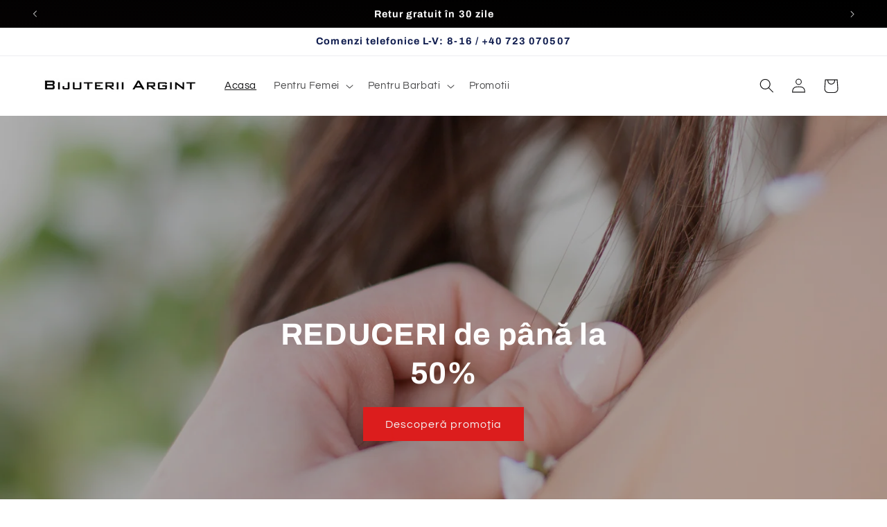

--- FILE ---
content_type: text/html; charset=utf-8
request_url: https://argintbijuterie.ro/?action=yith-woocompare-add-product&id=23724
body_size: 28260
content:
<!doctype html>
<html class="no-js" lang="ro-RO">
  <head>
    <meta charset="utf-8">
    <meta http-equiv="X-UA-Compatible" content="IE=edge">
    <meta name="viewport" content="width=device-width,initial-scale=1">
    <meta name="theme-color" content="">
    <link rel="canonical" href="https://argintbijuterie.ro/"><link rel="preconnect" href="https://fonts.shopifycdn.com" crossorigin><title>
      Bijuterii de argint
 &ndash; Bijuterii de argint </title>

    
      <meta name="description" content="Oferim o gama completa de bijuterii din argint (inele, bratari, cercei, lantisoare, pandantive etc), modele clasice si modele fantezie in conformitate cu normele UE si marcate cu marca de de titlu, marca de responsabilitate și marca de stat.">
    

    

<meta property="og:site_name" content="Bijuterii de argint ">
<meta property="og:url" content="https://argintbijuterie.ro/">
<meta property="og:title" content="Bijuterii de argint">
<meta property="og:type" content="website">
<meta property="og:description" content="Oferim o gama completa de bijuterii din argint (inele, bratari, cercei, lantisoare, pandantive etc), modele clasice si modele fantezie in conformitate cu normele UE si marcate cu marca de de titlu, marca de responsabilitate și marca de stat."><meta property="og:image" content="http://argintbijuterie.ro/cdn/shop/files/Screenshot_2023-10-20_at_11.06.12.png?v=1697789476">
  <meta property="og:image:secure_url" content="https://argintbijuterie.ro/cdn/shop/files/Screenshot_2023-10-20_at_11.06.12.png?v=1697789476">
  <meta property="og:image:width" content="1412">
  <meta property="og:image:height" content="766"><meta name="twitter:card" content="summary_large_image">
<meta name="twitter:title" content="Bijuterii de argint">
<meta name="twitter:description" content="Oferim o gama completa de bijuterii din argint (inele, bratari, cercei, lantisoare, pandantive etc), modele clasice si modele fantezie in conformitate cu normele UE si marcate cu marca de de titlu, marca de responsabilitate și marca de stat.">


    <script src="//argintbijuterie.ro/cdn/shop/t/8/assets/constants.js?v=58251544750838685771700002057" defer="defer"></script>
    <script src="//argintbijuterie.ro/cdn/shop/t/8/assets/pubsub.js?v=158357773527763999511700002057" defer="defer"></script>
    <script src="//argintbijuterie.ro/cdn/shop/t/8/assets/global.js?v=113367515774722599301700002057" defer="defer"></script><script src="//argintbijuterie.ro/cdn/shop/t/8/assets/animations.js?v=88693664871331136111700002056" defer="defer"></script><script>window.performance && window.performance.mark && window.performance.mark('shopify.content_for_header.start');</script><meta name="google-site-verification" content="ITyzocB4BJMQ1abQxreMKrGYQaMPoJ9FCwO9j0qZcAQ">
<meta id="shopify-digital-wallet" name="shopify-digital-wallet" content="/78139392329/digital_wallets/dialog">
<script async="async" src="/checkouts/internal/preloads.js?locale=ro-RO"></script>
<script id="shopify-features" type="application/json">{"accessToken":"fcb3a39ce6cb626c891e2e37354dc4d7","betas":["rich-media-storefront-analytics"],"domain":"argintbijuterie.ro","predictiveSearch":true,"shopId":78139392329,"locale":"ro"}</script>
<script>var Shopify = Shopify || {};
Shopify.shop = "8a703a-2.myshopify.com";
Shopify.locale = "ro-RO";
Shopify.currency = {"active":"RON","rate":"1.0"};
Shopify.country = "RO";
Shopify.theme = {"name":"Refresh","id":155296661833,"schema_name":"Refresh","schema_version":"12.0.0","theme_store_id":1567,"role":"main"};
Shopify.theme.handle = "null";
Shopify.theme.style = {"id":null,"handle":null};
Shopify.cdnHost = "argintbijuterie.ro/cdn";
Shopify.routes = Shopify.routes || {};
Shopify.routes.root = "/";</script>
<script type="module">!function(o){(o.Shopify=o.Shopify||{}).modules=!0}(window);</script>
<script>!function(o){function n(){var o=[];function n(){o.push(Array.prototype.slice.apply(arguments))}return n.q=o,n}var t=o.Shopify=o.Shopify||{};t.loadFeatures=n(),t.autoloadFeatures=n()}(window);</script>
<script id="shop-js-analytics" type="application/json">{"pageType":"index"}</script>
<script defer="defer" async type="module" src="//argintbijuterie.ro/cdn/shopifycloud/shop-js/modules/v2/client.init-shop-cart-sync_CTyCSXMy.ro-RO.esm.js"></script>
<script defer="defer" async type="module" src="//argintbijuterie.ro/cdn/shopifycloud/shop-js/modules/v2/chunk.common_DXQgbK2N.esm.js"></script>
<script type="module">
  await import("//argintbijuterie.ro/cdn/shopifycloud/shop-js/modules/v2/client.init-shop-cart-sync_CTyCSXMy.ro-RO.esm.js");
await import("//argintbijuterie.ro/cdn/shopifycloud/shop-js/modules/v2/chunk.common_DXQgbK2N.esm.js");

  window.Shopify.SignInWithShop?.initShopCartSync?.({"fedCMEnabled":true,"windoidEnabled":true});

</script>
<script>(function() {
  var isLoaded = false;
  function asyncLoad() {
    if (isLoaded) return;
    isLoaded = true;
    var urls = ["https:\/\/cookie-bar.salessquad.co.uk\/scripts\/fcb_875cb1df5321b36bc4d9f61e6d6e4e5e.js?shop=8a703a-2.myshopify.com","https:\/\/cdn.hextom.com\/js\/eventpromotionbar.js?shop=8a703a-2.myshopify.com"];
    for (var i = 0; i < urls.length; i++) {
      var s = document.createElement('script');
      s.type = 'text/javascript';
      s.async = true;
      s.src = urls[i];
      var x = document.getElementsByTagName('script')[0];
      x.parentNode.insertBefore(s, x);
    }
  };
  if(window.attachEvent) {
    window.attachEvent('onload', asyncLoad);
  } else {
    window.addEventListener('load', asyncLoad, false);
  }
})();</script>
<script id="__st">var __st={"a":78139392329,"offset":7200,"reqid":"93720645-cf99-4681-88b5-4e3623858f2c-1765745690","pageurl":"argintbijuterie.ro\/?action=yith-woocompare-add-product\u0026id=23724","u":"5f5b75747082","p":"home"};</script>
<script>window.ShopifyPaypalV4VisibilityTracking = true;</script>
<script id="captcha-bootstrap">!function(){'use strict';const t='contact',e='account',n='new_comment',o=[[t,t],['blogs',n],['comments',n],[t,'customer']],c=[[e,'customer_login'],[e,'guest_login'],[e,'recover_customer_password'],[e,'create_customer']],r=t=>t.map((([t,e])=>`form[action*='/${t}']:not([data-nocaptcha='true']) input[name='form_type'][value='${e}']`)).join(','),a=t=>()=>t?[...document.querySelectorAll(t)].map((t=>t.form)):[];function s(){const t=[...o],e=r(t);return a(e)}const i='password',u='form_key',d=['recaptcha-v3-token','g-recaptcha-response','h-captcha-response',i],f=()=>{try{return window.sessionStorage}catch{return}},m='__shopify_v',_=t=>t.elements[u];function p(t,e,n=!1){try{const o=window.sessionStorage,c=JSON.parse(o.getItem(e)),{data:r}=function(t){const{data:e,action:n}=t;return t[m]||n?{data:e,action:n}:{data:t,action:n}}(c);for(const[e,n]of Object.entries(r))t.elements[e]&&(t.elements[e].value=n);n&&o.removeItem(e)}catch(o){console.error('form repopulation failed',{error:o})}}const l='form_type',E='cptcha';function T(t){t.dataset[E]=!0}const w=window,h=w.document,L='Shopify',v='ce_forms',y='captcha';let A=!1;((t,e)=>{const n=(g='f06e6c50-85a8-45c8-87d0-21a2b65856fe',I='https://cdn.shopify.com/shopifycloud/storefront-forms-hcaptcha/ce_storefront_forms_captcha_hcaptcha.v1.5.2.iife.js',D={infoText:'Protejat prin hCaptcha',privacyText:'Confidențialitate',termsText:'Condiții'},(t,e,n)=>{const o=w[L][v],c=o.bindForm;if(c)return c(t,g,e,D).then(n);var r;o.q.push([[t,g,e,D],n]),r=I,A||(h.body.append(Object.assign(h.createElement('script'),{id:'captcha-provider',async:!0,src:r})),A=!0)});var g,I,D;w[L]=w[L]||{},w[L][v]=w[L][v]||{},w[L][v].q=[],w[L][y]=w[L][y]||{},w[L][y].protect=function(t,e){n(t,void 0,e),T(t)},Object.freeze(w[L][y]),function(t,e,n,w,h,L){const[v,y,A,g]=function(t,e,n){const i=e?o:[],u=t?c:[],d=[...i,...u],f=r(d),m=r(i),_=r(d.filter((([t,e])=>n.includes(e))));return[a(f),a(m),a(_),s()]}(w,h,L),I=t=>{const e=t.target;return e instanceof HTMLFormElement?e:e&&e.form},D=t=>v().includes(t);t.addEventListener('submit',(t=>{const e=I(t);if(!e)return;const n=D(e)&&!e.dataset.hcaptchaBound&&!e.dataset.recaptchaBound,o=_(e),c=g().includes(e)&&(!o||!o.value);(n||c)&&t.preventDefault(),c&&!n&&(function(t){try{if(!f())return;!function(t){const e=f();if(!e)return;const n=_(t);if(!n)return;const o=n.value;o&&e.removeItem(o)}(t);const e=Array.from(Array(32),(()=>Math.random().toString(36)[2])).join('');!function(t,e){_(t)||t.append(Object.assign(document.createElement('input'),{type:'hidden',name:u})),t.elements[u].value=e}(t,e),function(t,e){const n=f();if(!n)return;const o=[...t.querySelectorAll(`input[type='${i}']`)].map((({name:t})=>t)),c=[...d,...o],r={};for(const[a,s]of new FormData(t).entries())c.includes(a)||(r[a]=s);n.setItem(e,JSON.stringify({[m]:1,action:t.action,data:r}))}(t,e)}catch(e){console.error('failed to persist form',e)}}(e),e.submit())}));const S=(t,e)=>{t&&!t.dataset[E]&&(n(t,e.some((e=>e===t))),T(t))};for(const o of['focusin','change'])t.addEventListener(o,(t=>{const e=I(t);D(e)&&S(e,y())}));const B=e.get('form_key'),M=e.get(l),P=B&&M;t.addEventListener('DOMContentLoaded',(()=>{const t=y();if(P)for(const e of t)e.elements[l].value===M&&p(e,B);[...new Set([...A(),...v().filter((t=>'true'===t.dataset.shopifyCaptcha))])].forEach((e=>S(e,t)))}))}(h,new URLSearchParams(w.location.search),n,t,e,['guest_login'])})(!0,!0)}();</script>
<script integrity="sha256-52AcMU7V7pcBOXWImdc/TAGTFKeNjmkeM1Pvks/DTgc=" data-source-attribution="shopify.loadfeatures" defer="defer" src="//argintbijuterie.ro/cdn/shopifycloud/storefront/assets/storefront/load_feature-81c60534.js" crossorigin="anonymous"></script>
<script data-source-attribution="shopify.dynamic_checkout.dynamic.init">var Shopify=Shopify||{};Shopify.PaymentButton=Shopify.PaymentButton||{isStorefrontPortableWallets:!0,init:function(){window.Shopify.PaymentButton.init=function(){};var t=document.createElement("script");t.src="https://argintbijuterie.ro/cdn/shopifycloud/portable-wallets/latest/portable-wallets.ro.js",t.type="module",document.head.appendChild(t)}};
</script>
<script data-source-attribution="shopify.dynamic_checkout.buyer_consent">
  function portableWalletsHideBuyerConsent(e){var t=document.getElementById("shopify-buyer-consent"),n=document.getElementById("shopify-subscription-policy-button");t&&n&&(t.classList.add("hidden"),t.setAttribute("aria-hidden","true"),n.removeEventListener("click",e))}function portableWalletsShowBuyerConsent(e){var t=document.getElementById("shopify-buyer-consent"),n=document.getElementById("shopify-subscription-policy-button");t&&n&&(t.classList.remove("hidden"),t.removeAttribute("aria-hidden"),n.addEventListener("click",e))}window.Shopify?.PaymentButton&&(window.Shopify.PaymentButton.hideBuyerConsent=portableWalletsHideBuyerConsent,window.Shopify.PaymentButton.showBuyerConsent=portableWalletsShowBuyerConsent);
</script>
<script data-source-attribution="shopify.dynamic_checkout.cart.bootstrap">document.addEventListener("DOMContentLoaded",(function(){function t(){return document.querySelector("shopify-accelerated-checkout-cart, shopify-accelerated-checkout")}if(t())Shopify.PaymentButton.init();else{new MutationObserver((function(e,n){t()&&(Shopify.PaymentButton.init(),n.disconnect())})).observe(document.body,{childList:!0,subtree:!0})}}));
</script>
<script id="sections-script" data-sections="header" defer="defer" src="//argintbijuterie.ro/cdn/shop/t/8/compiled_assets/scripts.js?372"></script>
<script>window.performance && window.performance.mark && window.performance.mark('shopify.content_for_header.end');</script>


    <style data-shopify>
      @font-face {
  font-family: Questrial;
  font-weight: 400;
  font-style: normal;
  font-display: swap;
  src: url("//argintbijuterie.ro/cdn/fonts/questrial/questrial_n4.66abac5d8209a647b4bf8089b0451928ef144c07.woff2") format("woff2"),
       url("//argintbijuterie.ro/cdn/fonts/questrial/questrial_n4.e86c53e77682db9bf4b0ee2dd71f214dc16adda4.woff") format("woff");
}

      
      
      
      @font-face {
  font-family: Archivo;
  font-weight: 700;
  font-style: normal;
  font-display: swap;
  src: url("//argintbijuterie.ro/cdn/fonts/archivo/archivo_n7.651b020b3543640c100112be6f1c1b8e816c7f13.woff2") format("woff2"),
       url("//argintbijuterie.ro/cdn/fonts/archivo/archivo_n7.7e9106d320e6594976a7dcb57957f3e712e83c96.woff") format("woff");
}


      
        :root,
        .color-background-1 {
          --color-background: 255,255,255;
        
          --gradient-background: #ffffff;
        

        

        --color-foreground: 14,27,77;
        --color-background-contrast: 191,191,191;
        --color-shadow: 17,17,17;
        --color-button: 18,18,19;
        --color-button-text: 239,240,245;
        --color-secondary-button: 255,255,255;
        --color-secondary-button-text: 14,27,77;
        --color-link: 14,27,77;
        --color-badge-foreground: 14,27,77;
        --color-badge-background: 255,255,255;
        --color-badge-border: 14,27,77;
        --payment-terms-background-color: rgb(255 255 255);
      }
      
        
        .color-background-2 {
          --color-background: 255,255,255;
        
          --gradient-background: #ffffff;
        

        

        --color-foreground: 18,18,19;
        --color-background-contrast: 191,191,191;
        --color-shadow: 17,17,17;
        --color-button: 18,18,19;
        --color-button-text: 255,255,255;
        --color-secondary-button: 255,255,255;
        --color-secondary-button-text: 17,17,17;
        --color-link: 17,17,17;
        --color-badge-foreground: 18,18,19;
        --color-badge-background: 255,255,255;
        --color-badge-border: 18,18,19;
        --payment-terms-background-color: rgb(255 255 255);
      }
      
        
        .color-inverse {
          --color-background: 14,27,77;
        
          --gradient-background: #0e1b4d;
        

        

        --color-foreground: 255,255,255;
        --color-background-contrast: 18,35,99;
        --color-shadow: 14,27,77;
        --color-button: 255,255,255;
        --color-button-text: 14,27,77;
        --color-secondary-button: 14,27,77;
        --color-secondary-button-text: 255,255,255;
        --color-link: 255,255,255;
        --color-badge-foreground: 255,255,255;
        --color-badge-background: 14,27,77;
        --color-badge-border: 255,255,255;
        --payment-terms-background-color: rgb(14 27 77);
      }
      
        
        .color-accent-1 {
          --color-background: 221,29,29;
        
          --gradient-background: #dd1d1d;
        

        

        --color-foreground: 255,255,255;
        --color-background-contrast: 108,14,14;
        --color-shadow: 14,27,77;
        --color-button: 255,255,255;
        --color-button-text: 71,112,219;
        --color-secondary-button: 221,29,29;
        --color-secondary-button-text: 255,255,255;
        --color-link: 255,255,255;
        --color-badge-foreground: 255,255,255;
        --color-badge-background: 221,29,29;
        --color-badge-border: 255,255,255;
        --payment-terms-background-color: rgb(221 29 29);
      }
      
        
        .color-accent-2 {
          --color-background: 0,0,0;
        
          --gradient-background: linear-gradient(16deg, rgba(0, 0, 0, 1) 67%, rgba(128, 19, 19, 0.9) 100%);
        

        

        --color-foreground: 255,255,255;
        --color-background-contrast: 128,128,128;
        --color-shadow: 18,18,19;
        --color-button: 192,158,131;
        --color-button-text: 18,18,19;
        --color-secondary-button: 0,0,0;
        --color-secondary-button-text: 255,255,255;
        --color-link: 255,255,255;
        --color-badge-foreground: 255,255,255;
        --color-badge-background: 0,0,0;
        --color-badge-border: 255,255,255;
        --payment-terms-background-color: rgb(0 0 0);
      }
      
        
        .color-scheme-1613520f-a244-4df2-89d2-6268351e25d2 {
          --color-background: 17,17,17;
        
          --gradient-background: linear-gradient(4deg, rgba(86, 15, 31, 1), rgba(18, 9, 10, 1) 38%, rgba(0, 0, 0, 1) 100%);
        

        

        --color-foreground: 255,255,255;
        --color-background-contrast: 145,145,145;
        --color-shadow: 17,17,17;
        --color-button: 17,17,17;
        --color-button-text: 239,240,245;
        --color-secondary-button: 17,17,17;
        --color-secondary-button-text: 255,255,255;
        --color-link: 255,255,255;
        --color-badge-foreground: 255,255,255;
        --color-badge-background: 17,17,17;
        --color-badge-border: 255,255,255;
        --payment-terms-background-color: rgb(17 17 17);
      }
      
        
        .color-scheme-1a0cf0ab-e22e-4bb6-99cd-d8c2299a3112 {
          --color-background: 17,17,17;
        
          --gradient-background: #111111;
        

        

        --color-foreground: 255,255,255;
        --color-background-contrast: 145,145,145;
        --color-shadow: 0,0,0;
        --color-button: 221,29,29;
        --color-button-text: 245,245,245;
        --color-secondary-button: 17,17,17;
        --color-secondary-button-text: 255,255,255;
        --color-link: 255,255,255;
        --color-badge-foreground: 255,255,255;
        --color-badge-background: 17,17,17;
        --color-badge-border: 255,255,255;
        --payment-terms-background-color: rgb(17 17 17);
      }
      
        
        .color-scheme-85a7694f-a808-4e15-b1ae-9e215e7a79ea {
          --color-background: 255,255,255;
        
          --gradient-background: #ffffff;
        

        

        --color-foreground: 0,0,0;
        --color-background-contrast: 191,191,191;
        --color-shadow: 0,0,0;
        --color-button: 0,0,0;
        --color-button-text: 0,0,0;
        --color-secondary-button: 255,255,255;
        --color-secondary-button-text: 0,0,0;
        --color-link: 0,0,0;
        --color-badge-foreground: 0,0,0;
        --color-badge-background: 255,255,255;
        --color-badge-border: 0,0,0;
        --payment-terms-background-color: rgb(255 255 255);
      }
      

      body, .color-background-1, .color-background-2, .color-inverse, .color-accent-1, .color-accent-2, .color-scheme-1613520f-a244-4df2-89d2-6268351e25d2, .color-scheme-1a0cf0ab-e22e-4bb6-99cd-d8c2299a3112, .color-scheme-85a7694f-a808-4e15-b1ae-9e215e7a79ea {
        color: rgba(var(--color-foreground), 0.75);
        background-color: rgb(var(--color-background));
      }

      :root {
        --font-body-family: Questrial, sans-serif;
        --font-body-style: normal;
        --font-body-weight: 400;
        --font-body-weight-bold: 700;

        --font-heading-family: Archivo, sans-serif;
        --font-heading-style: normal;
        --font-heading-weight: 700;

        --font-body-scale: 1.05;
        --font-heading-scale: 1.0476190476190477;

        --media-padding: px;
        --media-border-opacity: 0.1;
        --media-border-width: 0px;
        --media-radius: 0px;
        --media-shadow-opacity: 0.0;
        --media-shadow-horizontal-offset: 0px;
        --media-shadow-vertical-offset: 4px;
        --media-shadow-blur-radius: 5px;
        --media-shadow-visible: 0;

        --page-width: 120rem;
        --page-width-margin: 0rem;

        --product-card-image-padding: 0.0rem;
        --product-card-corner-radius: 0.0rem;
        --product-card-text-alignment: left;
        --product-card-border-width: 0.0rem;
        --product-card-border-opacity: 0.2;
        --product-card-shadow-opacity: 0.0;
        --product-card-shadow-visible: 0;
        --product-card-shadow-horizontal-offset: 0.0rem;
        --product-card-shadow-vertical-offset: 0.4rem;
        --product-card-shadow-blur-radius: 0.0rem;

        --collection-card-image-padding: 1.6rem;
        --collection-card-corner-radius: 0.0rem;
        --collection-card-text-alignment: left;
        --collection-card-border-width: 0.1rem;
        --collection-card-border-opacity: 1.0;
        --collection-card-shadow-opacity: 0.0;
        --collection-card-shadow-visible: 0;
        --collection-card-shadow-horizontal-offset: 0.0rem;
        --collection-card-shadow-vertical-offset: 0.4rem;
        --collection-card-shadow-blur-radius: 0.5rem;

        --blog-card-image-padding: 1.6rem;
        --blog-card-corner-radius: 0.0rem;
        --blog-card-text-alignment: left;
        --blog-card-border-width: 0.1rem;
        --blog-card-border-opacity: 1.0;
        --blog-card-shadow-opacity: 0.0;
        --blog-card-shadow-visible: 0;
        --blog-card-shadow-horizontal-offset: 0.0rem;
        --blog-card-shadow-vertical-offset: 0.4rem;
        --blog-card-shadow-blur-radius: 0.5rem;

        --badge-corner-radius: 0.0rem;

        --popup-border-width: 1px;
        --popup-border-opacity: 0.1;
        --popup-corner-radius: 18px;
        --popup-shadow-opacity: 0.0;
        --popup-shadow-horizontal-offset: 0px;
        --popup-shadow-vertical-offset: 4px;
        --popup-shadow-blur-radius: 5px;

        --drawer-border-width: 0px;
        --drawer-border-opacity: 0.1;
        --drawer-shadow-opacity: 0.0;
        --drawer-shadow-horizontal-offset: 0px;
        --drawer-shadow-vertical-offset: 4px;
        --drawer-shadow-blur-radius: 5px;

        --spacing-sections-desktop: 0px;
        --spacing-sections-mobile: 0px;

        --grid-desktop-vertical-spacing: 28px;
        --grid-desktop-horizontal-spacing: 28px;
        --grid-mobile-vertical-spacing: 14px;
        --grid-mobile-horizontal-spacing: 14px;

        --text-boxes-border-opacity: 0.1;
        --text-boxes-border-width: 0px;
        --text-boxes-radius: 0px;
        --text-boxes-shadow-opacity: 0.0;
        --text-boxes-shadow-visible: 0;
        --text-boxes-shadow-horizontal-offset: 0px;
        --text-boxes-shadow-vertical-offset: 4px;
        --text-boxes-shadow-blur-radius: 5px;

        --buttons-radius: 0px;
        --buttons-radius-outset: 0px;
        --buttons-border-width: 1px;
        --buttons-border-opacity: 1.0;
        --buttons-shadow-opacity: 0.0;
        --buttons-shadow-visible: 0;
        --buttons-shadow-horizontal-offset: 0px;
        --buttons-shadow-vertical-offset: 4px;
        --buttons-shadow-blur-radius: 5px;
        --buttons-border-offset: 0px;

        --inputs-radius: 0px;
        --inputs-border-width: 1px;
        --inputs-border-opacity: 0.55;
        --inputs-shadow-opacity: 0.0;
        --inputs-shadow-horizontal-offset: 0px;
        --inputs-margin-offset: 0px;
        --inputs-shadow-vertical-offset: 4px;
        --inputs-shadow-blur-radius: 5px;
        --inputs-radius-outset: 0px;

        --variant-pills-radius: 40px;
        --variant-pills-border-width: 1px;
        --variant-pills-border-opacity: 0.55;
        --variant-pills-shadow-opacity: 0.0;
        --variant-pills-shadow-horizontal-offset: 0px;
        --variant-pills-shadow-vertical-offset: 4px;
        --variant-pills-shadow-blur-radius: 5px;
      }

      *,
      *::before,
      *::after {
        box-sizing: inherit;
      }

      html {
        box-sizing: border-box;
        font-size: calc(var(--font-body-scale) * 62.5%);
        height: 100%;
      }

      body {
        display: grid;
        grid-template-rows: auto auto 1fr auto;
        grid-template-columns: 100%;
        min-height: 100%;
        margin: 0;
        font-size: 1.5rem;
        letter-spacing: 0.06rem;
        line-height: calc(1 + 0.8 / var(--font-body-scale));
        font-family: var(--font-body-family);
        font-style: var(--font-body-style);
        font-weight: var(--font-body-weight);
      }

      @media screen and (min-width: 750px) {
        body {
          font-size: 1.6rem;
        }
      }
    </style>

    <link href="//argintbijuterie.ro/cdn/shop/t/8/assets/base.css?v=127867003511637661291700002056" rel="stylesheet" type="text/css" media="all" />
<link rel="preload" as="font" href="//argintbijuterie.ro/cdn/fonts/questrial/questrial_n4.66abac5d8209a647b4bf8089b0451928ef144c07.woff2" type="font/woff2" crossorigin><link rel="preload" as="font" href="//argintbijuterie.ro/cdn/fonts/archivo/archivo_n7.651b020b3543640c100112be6f1c1b8e816c7f13.woff2" type="font/woff2" crossorigin><link
        rel="stylesheet"
        href="//argintbijuterie.ro/cdn/shop/t/8/assets/component-predictive-search.css?v=118923337488134913561700002056"
        media="print"
        onload="this.media='all'"
      ><script>
      document.documentElement.className = document.documentElement.className.replace('no-js', 'js');
      if (Shopify.designMode) {
        document.documentElement.classList.add('shopify-design-mode');
      }
    </script>
    <meta name="google-site-verification" content="tsrDYNBDYnTP1IwGNcSvfu3yqUBEy_NALsIlZFVRPJc" />
<!-- Google Tag Manager -->
<script>(function(w,d,s,l,i){w[l]=w[l]||[];w[l].push({'gtm.start':
new Date().getTime(),event:'gtm.js'});var f=d.getElementsByTagName(s)[0],
j=d.createElement(s),dl=l!='dataLayer'?'&l='+l:'';j.async=true;j.src=
'https://www.googletagmanager.com/gtm.js?id='+i+dl;f.parentNode.insertBefore(j,f);
})(window,document,'script','dataLayer','GTM-NMDWW384');</script>
<!-- End Google Tag Manager -->
  <script src="https://cdn.shopify.com/extensions/019b0ca3-aa13-7aa2-a0b4-6cb667a1f6f7/essential-countdown-timer-55/assets/countdown_timer_essential_apps.min.js" type="text/javascript" defer="defer"></script>
<link href="https://monorail-edge.shopifysvc.com" rel="dns-prefetch">
<script>(function(){if ("sendBeacon" in navigator && "performance" in window) {try {var session_token_from_headers = performance.getEntriesByType('navigation')[0].serverTiming.find(x => x.name == '_s').description;} catch {var session_token_from_headers = undefined;}var session_cookie_matches = document.cookie.match(/_shopify_s=([^;]*)/);var session_token_from_cookie = session_cookie_matches && session_cookie_matches.length === 2 ? session_cookie_matches[1] : "";var session_token = session_token_from_headers || session_token_from_cookie || "";function handle_abandonment_event(e) {var entries = performance.getEntries().filter(function(entry) {return /monorail-edge.shopifysvc.com/.test(entry.name);});if (!window.abandonment_tracked && entries.length === 0) {window.abandonment_tracked = true;var currentMs = Date.now();var navigation_start = performance.timing.navigationStart;var payload = {shop_id: 78139392329,url: window.location.href,navigation_start,duration: currentMs - navigation_start,session_token,page_type: "index"};window.navigator.sendBeacon("https://monorail-edge.shopifysvc.com/v1/produce", JSON.stringify({schema_id: "online_store_buyer_site_abandonment/1.1",payload: payload,metadata: {event_created_at_ms: currentMs,event_sent_at_ms: currentMs}}));}}window.addEventListener('pagehide', handle_abandonment_event);}}());</script>
<script id="web-pixels-manager-setup">(function e(e,d,r,n,o){if(void 0===o&&(o={}),!Boolean(null===(a=null===(i=window.Shopify)||void 0===i?void 0:i.analytics)||void 0===a?void 0:a.replayQueue)){var i,a;window.Shopify=window.Shopify||{};var t=window.Shopify;t.analytics=t.analytics||{};var s=t.analytics;s.replayQueue=[],s.publish=function(e,d,r){return s.replayQueue.push([e,d,r]),!0};try{self.performance.mark("wpm:start")}catch(e){}var l=function(){var e={modern:/Edge?\/(1{2}[4-9]|1[2-9]\d|[2-9]\d{2}|\d{4,})\.\d+(\.\d+|)|Firefox\/(1{2}[4-9]|1[2-9]\d|[2-9]\d{2}|\d{4,})\.\d+(\.\d+|)|Chrom(ium|e)\/(9{2}|\d{3,})\.\d+(\.\d+|)|(Maci|X1{2}).+ Version\/(15\.\d+|(1[6-9]|[2-9]\d|\d{3,})\.\d+)([,.]\d+|)( \(\w+\)|)( Mobile\/\w+|) Safari\/|Chrome.+OPR\/(9{2}|\d{3,})\.\d+\.\d+|(CPU[ +]OS|iPhone[ +]OS|CPU[ +]iPhone|CPU IPhone OS|CPU iPad OS)[ +]+(15[._]\d+|(1[6-9]|[2-9]\d|\d{3,})[._]\d+)([._]\d+|)|Android:?[ /-](13[3-9]|1[4-9]\d|[2-9]\d{2}|\d{4,})(\.\d+|)(\.\d+|)|Android.+Firefox\/(13[5-9]|1[4-9]\d|[2-9]\d{2}|\d{4,})\.\d+(\.\d+|)|Android.+Chrom(ium|e)\/(13[3-9]|1[4-9]\d|[2-9]\d{2}|\d{4,})\.\d+(\.\d+|)|SamsungBrowser\/([2-9]\d|\d{3,})\.\d+/,legacy:/Edge?\/(1[6-9]|[2-9]\d|\d{3,})\.\d+(\.\d+|)|Firefox\/(5[4-9]|[6-9]\d|\d{3,})\.\d+(\.\d+|)|Chrom(ium|e)\/(5[1-9]|[6-9]\d|\d{3,})\.\d+(\.\d+|)([\d.]+$|.*Safari\/(?![\d.]+ Edge\/[\d.]+$))|(Maci|X1{2}).+ Version\/(10\.\d+|(1[1-9]|[2-9]\d|\d{3,})\.\d+)([,.]\d+|)( \(\w+\)|)( Mobile\/\w+|) Safari\/|Chrome.+OPR\/(3[89]|[4-9]\d|\d{3,})\.\d+\.\d+|(CPU[ +]OS|iPhone[ +]OS|CPU[ +]iPhone|CPU IPhone OS|CPU iPad OS)[ +]+(10[._]\d+|(1[1-9]|[2-9]\d|\d{3,})[._]\d+)([._]\d+|)|Android:?[ /-](13[3-9]|1[4-9]\d|[2-9]\d{2}|\d{4,})(\.\d+|)(\.\d+|)|Mobile Safari.+OPR\/([89]\d|\d{3,})\.\d+\.\d+|Android.+Firefox\/(13[5-9]|1[4-9]\d|[2-9]\d{2}|\d{4,})\.\d+(\.\d+|)|Android.+Chrom(ium|e)\/(13[3-9]|1[4-9]\d|[2-9]\d{2}|\d{4,})\.\d+(\.\d+|)|Android.+(UC? ?Browser|UCWEB|U3)[ /]?(15\.([5-9]|\d{2,})|(1[6-9]|[2-9]\d|\d{3,})\.\d+)\.\d+|SamsungBrowser\/(5\.\d+|([6-9]|\d{2,})\.\d+)|Android.+MQ{2}Browser\/(14(\.(9|\d{2,})|)|(1[5-9]|[2-9]\d|\d{3,})(\.\d+|))(\.\d+|)|K[Aa][Ii]OS\/(3\.\d+|([4-9]|\d{2,})\.\d+)(\.\d+|)/},d=e.modern,r=e.legacy,n=navigator.userAgent;return n.match(d)?"modern":n.match(r)?"legacy":"unknown"}(),u="modern"===l?"modern":"legacy",c=(null!=n?n:{modern:"",legacy:""})[u],f=function(e){return[e.baseUrl,"/wpm","/b",e.hashVersion,"modern"===e.buildTarget?"m":"l",".js"].join("")}({baseUrl:d,hashVersion:r,buildTarget:u}),m=function(e){var d=e.version,r=e.bundleTarget,n=e.surface,o=e.pageUrl,i=e.monorailEndpoint;return{emit:function(e){var a=e.status,t=e.errorMsg,s=(new Date).getTime(),l=JSON.stringify({metadata:{event_sent_at_ms:s},events:[{schema_id:"web_pixels_manager_load/3.1",payload:{version:d,bundle_target:r,page_url:o,status:a,surface:n,error_msg:t},metadata:{event_created_at_ms:s}}]});if(!i)return console&&console.warn&&console.warn("[Web Pixels Manager] No Monorail endpoint provided, skipping logging."),!1;try{return self.navigator.sendBeacon.bind(self.navigator)(i,l)}catch(e){}var u=new XMLHttpRequest;try{return u.open("POST",i,!0),u.setRequestHeader("Content-Type","text/plain"),u.send(l),!0}catch(e){return console&&console.warn&&console.warn("[Web Pixels Manager] Got an unhandled error while logging to Monorail."),!1}}}}({version:r,bundleTarget:l,surface:e.surface,pageUrl:self.location.href,monorailEndpoint:e.monorailEndpoint});try{o.browserTarget=l,function(e){var d=e.src,r=e.async,n=void 0===r||r,o=e.onload,i=e.onerror,a=e.sri,t=e.scriptDataAttributes,s=void 0===t?{}:t,l=document.createElement("script"),u=document.querySelector("head"),c=document.querySelector("body");if(l.async=n,l.src=d,a&&(l.integrity=a,l.crossOrigin="anonymous"),s)for(var f in s)if(Object.prototype.hasOwnProperty.call(s,f))try{l.dataset[f]=s[f]}catch(e){}if(o&&l.addEventListener("load",o),i&&l.addEventListener("error",i),u)u.appendChild(l);else{if(!c)throw new Error("Did not find a head or body element to append the script");c.appendChild(l)}}({src:f,async:!0,onload:function(){if(!function(){var e,d;return Boolean(null===(d=null===(e=window.Shopify)||void 0===e?void 0:e.analytics)||void 0===d?void 0:d.initialized)}()){var d=window.webPixelsManager.init(e)||void 0;if(d){var r=window.Shopify.analytics;r.replayQueue.forEach((function(e){var r=e[0],n=e[1],o=e[2];d.publishCustomEvent(r,n,o)})),r.replayQueue=[],r.publish=d.publishCustomEvent,r.visitor=d.visitor,r.initialized=!0}}},onerror:function(){return m.emit({status:"failed",errorMsg:"".concat(f," has failed to load")})},sri:function(e){var d=/^sha384-[A-Za-z0-9+/=]+$/;return"string"==typeof e&&d.test(e)}(c)?c:"",scriptDataAttributes:o}),m.emit({status:"loading"})}catch(e){m.emit({status:"failed",errorMsg:(null==e?void 0:e.message)||"Unknown error"})}}})({shopId: 78139392329,storefrontBaseUrl: "https://argintbijuterie.ro",extensionsBaseUrl: "https://extensions.shopifycdn.com/cdn/shopifycloud/web-pixels-manager",monorailEndpoint: "https://monorail-edge.shopifysvc.com/unstable/produce_batch",surface: "storefront-renderer",enabledBetaFlags: ["2dca8a86"],webPixelsConfigList: [{"id":"882213193","configuration":"{\"config\":\"{\\\"pixel_id\\\":\\\"G-YML8PP0SJV\\\",\\\"target_country\\\":\\\"RO\\\",\\\"gtag_events\\\":[{\\\"type\\\":\\\"search\\\",\\\"action_label\\\":[\\\"G-YML8PP0SJV\\\",\\\"AW-1045890909\\\/3uZDCLGglZIZEN2O3PID\\\"]},{\\\"type\\\":\\\"begin_checkout\\\",\\\"action_label\\\":[\\\"G-YML8PP0SJV\\\",\\\"AW-1045890909\\\/mRfFCLeglZIZEN2O3PID\\\"]},{\\\"type\\\":\\\"view_item\\\",\\\"action_label\\\":[\\\"G-YML8PP0SJV\\\",\\\"AW-1045890909\\\/rLwQCK6glZIZEN2O3PID\\\",\\\"MC-7WEBZS5XF3\\\"]},{\\\"type\\\":\\\"purchase\\\",\\\"action_label\\\":[\\\"G-YML8PP0SJV\\\",\\\"AW-1045890909\\\/Zzr8CKiglZIZEN2O3PID\\\",\\\"MC-7WEBZS5XF3\\\"]},{\\\"type\\\":\\\"page_view\\\",\\\"action_label\\\":[\\\"G-YML8PP0SJV\\\",\\\"AW-1045890909\\\/ZD01CKuglZIZEN2O3PID\\\",\\\"MC-7WEBZS5XF3\\\"]},{\\\"type\\\":\\\"add_payment_info\\\",\\\"action_label\\\":[\\\"G-YML8PP0SJV\\\",\\\"AW-1045890909\\\/4WADCLqglZIZEN2O3PID\\\"]},{\\\"type\\\":\\\"add_to_cart\\\",\\\"action_label\\\":[\\\"G-YML8PP0SJV\\\",\\\"AW-1045890909\\\/C6CaCLSglZIZEN2O3PID\\\"]}],\\\"enable_monitoring_mode\\\":false}\"}","eventPayloadVersion":"v1","runtimeContext":"OPEN","scriptVersion":"b2a88bafab3e21179ed38636efcd8a93","type":"APP","apiClientId":1780363,"privacyPurposes":[],"dataSharingAdjustments":{"protectedCustomerApprovalScopes":["read_customer_address","read_customer_email","read_customer_name","read_customer_personal_data","read_customer_phone"]}},{"id":"397345097","configuration":"{\"pixel_id\":\"870351938090149\",\"pixel_type\":\"facebook_pixel\",\"metaapp_system_user_token\":\"-\"}","eventPayloadVersion":"v1","runtimeContext":"OPEN","scriptVersion":"ca16bc87fe92b6042fbaa3acc2fbdaa6","type":"APP","apiClientId":2329312,"privacyPurposes":["ANALYTICS","MARKETING","SALE_OF_DATA"],"dataSharingAdjustments":{"protectedCustomerApprovalScopes":["read_customer_address","read_customer_email","read_customer_name","read_customer_personal_data","read_customer_phone"]}},{"id":"shopify-app-pixel","configuration":"{}","eventPayloadVersion":"v1","runtimeContext":"STRICT","scriptVersion":"0450","apiClientId":"shopify-pixel","type":"APP","privacyPurposes":["ANALYTICS","MARKETING"]},{"id":"shopify-custom-pixel","eventPayloadVersion":"v1","runtimeContext":"LAX","scriptVersion":"0450","apiClientId":"shopify-pixel","type":"CUSTOM","privacyPurposes":["ANALYTICS","MARKETING"]}],isMerchantRequest: false,initData: {"shop":{"name":"Bijuterii de argint ","paymentSettings":{"currencyCode":"RON"},"myshopifyDomain":"8a703a-2.myshopify.com","countryCode":"RO","storefrontUrl":"https:\/\/argintbijuterie.ro"},"customer":null,"cart":null,"checkout":null,"productVariants":[],"purchasingCompany":null},},"https://argintbijuterie.ro/cdn","ae1676cfwd2530674p4253c800m34e853cb",{"modern":"","legacy":""},{"shopId":"78139392329","storefrontBaseUrl":"https:\/\/argintbijuterie.ro","extensionBaseUrl":"https:\/\/extensions.shopifycdn.com\/cdn\/shopifycloud\/web-pixels-manager","surface":"storefront-renderer","enabledBetaFlags":"[\"2dca8a86\"]","isMerchantRequest":"false","hashVersion":"ae1676cfwd2530674p4253c800m34e853cb","publish":"custom","events":"[[\"page_viewed\",{}]]"});</script><script>
  window.ShopifyAnalytics = window.ShopifyAnalytics || {};
  window.ShopifyAnalytics.meta = window.ShopifyAnalytics.meta || {};
  window.ShopifyAnalytics.meta.currency = 'RON';
  var meta = {"page":{"pageType":"home"}};
  for (var attr in meta) {
    window.ShopifyAnalytics.meta[attr] = meta[attr];
  }
</script>
<script class="analytics">
  (function () {
    var customDocumentWrite = function(content) {
      var jquery = null;

      if (window.jQuery) {
        jquery = window.jQuery;
      } else if (window.Checkout && window.Checkout.$) {
        jquery = window.Checkout.$;
      }

      if (jquery) {
        jquery('body').append(content);
      }
    };

    var hasLoggedConversion = function(token) {
      if (token) {
        return document.cookie.indexOf('loggedConversion=' + token) !== -1;
      }
      return false;
    }

    var setCookieIfConversion = function(token) {
      if (token) {
        var twoMonthsFromNow = new Date(Date.now());
        twoMonthsFromNow.setMonth(twoMonthsFromNow.getMonth() + 2);

        document.cookie = 'loggedConversion=' + token + '; expires=' + twoMonthsFromNow;
      }
    }

    var trekkie = window.ShopifyAnalytics.lib = window.trekkie = window.trekkie || [];
    if (trekkie.integrations) {
      return;
    }
    trekkie.methods = [
      'identify',
      'page',
      'ready',
      'track',
      'trackForm',
      'trackLink'
    ];
    trekkie.factory = function(method) {
      return function() {
        var args = Array.prototype.slice.call(arguments);
        args.unshift(method);
        trekkie.push(args);
        return trekkie;
      };
    };
    for (var i = 0; i < trekkie.methods.length; i++) {
      var key = trekkie.methods[i];
      trekkie[key] = trekkie.factory(key);
    }
    trekkie.load = function(config) {
      trekkie.config = config || {};
      trekkie.config.initialDocumentCookie = document.cookie;
      var first = document.getElementsByTagName('script')[0];
      var script = document.createElement('script');
      script.type = 'text/javascript';
      script.onerror = function(e) {
        var scriptFallback = document.createElement('script');
        scriptFallback.type = 'text/javascript';
        scriptFallback.onerror = function(error) {
                var Monorail = {
      produce: function produce(monorailDomain, schemaId, payload) {
        var currentMs = new Date().getTime();
        var event = {
          schema_id: schemaId,
          payload: payload,
          metadata: {
            event_created_at_ms: currentMs,
            event_sent_at_ms: currentMs
          }
        };
        return Monorail.sendRequest("https://" + monorailDomain + "/v1/produce", JSON.stringify(event));
      },
      sendRequest: function sendRequest(endpointUrl, payload) {
        // Try the sendBeacon API
        if (window && window.navigator && typeof window.navigator.sendBeacon === 'function' && typeof window.Blob === 'function' && !Monorail.isIos12()) {
          var blobData = new window.Blob([payload], {
            type: 'text/plain'
          });

          if (window.navigator.sendBeacon(endpointUrl, blobData)) {
            return true;
          } // sendBeacon was not successful

        } // XHR beacon

        var xhr = new XMLHttpRequest();

        try {
          xhr.open('POST', endpointUrl);
          xhr.setRequestHeader('Content-Type', 'text/plain');
          xhr.send(payload);
        } catch (e) {
          console.log(e);
        }

        return false;
      },
      isIos12: function isIos12() {
        return window.navigator.userAgent.lastIndexOf('iPhone; CPU iPhone OS 12_') !== -1 || window.navigator.userAgent.lastIndexOf('iPad; CPU OS 12_') !== -1;
      }
    };
    Monorail.produce('monorail-edge.shopifysvc.com',
      'trekkie_storefront_load_errors/1.1',
      {shop_id: 78139392329,
      theme_id: 155296661833,
      app_name: "storefront",
      context_url: window.location.href,
      source_url: "//argintbijuterie.ro/cdn/s/trekkie.storefront.1a0636ab3186d698599065cb6ce9903ebacdd71a.min.js"});

        };
        scriptFallback.async = true;
        scriptFallback.src = '//argintbijuterie.ro/cdn/s/trekkie.storefront.1a0636ab3186d698599065cb6ce9903ebacdd71a.min.js';
        first.parentNode.insertBefore(scriptFallback, first);
      };
      script.async = true;
      script.src = '//argintbijuterie.ro/cdn/s/trekkie.storefront.1a0636ab3186d698599065cb6ce9903ebacdd71a.min.js';
      first.parentNode.insertBefore(script, first);
    };
    trekkie.load(
      {"Trekkie":{"appName":"storefront","development":false,"defaultAttributes":{"shopId":78139392329,"isMerchantRequest":null,"themeId":155296661833,"themeCityHash":"5126240165156090134","contentLanguage":"ro-RO","currency":"RON","eventMetadataId":"554deeab-61fe-43a9-acd9-b84b317648b6"},"isServerSideCookieWritingEnabled":true,"monorailRegion":"shop_domain"},"Session Attribution":{},"S2S":{"facebookCapiEnabled":true,"source":"trekkie-storefront-renderer","apiClientId":580111}}
    );

    var loaded = false;
    trekkie.ready(function() {
      if (loaded) return;
      loaded = true;

      window.ShopifyAnalytics.lib = window.trekkie;

      var originalDocumentWrite = document.write;
      document.write = customDocumentWrite;
      try { window.ShopifyAnalytics.merchantGoogleAnalytics.call(this); } catch(error) {};
      document.write = originalDocumentWrite;

      window.ShopifyAnalytics.lib.page(null,{"pageType":"home","shopifyEmitted":true});

      var match = window.location.pathname.match(/checkouts\/(.+)\/(thank_you|post_purchase)/)
      var token = match? match[1]: undefined;
      if (!hasLoggedConversion(token)) {
        setCookieIfConversion(token);
        
      }
    });


        var eventsListenerScript = document.createElement('script');
        eventsListenerScript.async = true;
        eventsListenerScript.src = "//argintbijuterie.ro/cdn/shopifycloud/storefront/assets/shop_events_listener-3da45d37.js";
        document.getElementsByTagName('head')[0].appendChild(eventsListenerScript);

})();</script>
<script
  defer
  src="https://argintbijuterie.ro/cdn/shopifycloud/perf-kit/shopify-perf-kit-2.1.2.min.js"
  data-application="storefront-renderer"
  data-shop-id="78139392329"
  data-render-region="gcp-us-east1"
  data-page-type="index"
  data-theme-instance-id="155296661833"
  data-theme-name="Refresh"
  data-theme-version="12.0.0"
  data-monorail-region="shop_domain"
  data-resource-timing-sampling-rate="10"
  data-shs="true"
  data-shs-beacon="true"
  data-shs-export-with-fetch="true"
  data-shs-logs-sample-rate="1"
  data-shs-beacon-endpoint="https://argintbijuterie.ro/api/collect"
></script>
</head>

  <body class="gradient animate--hover-vertical-lift">
    <a class="skip-to-content-link button visually-hidden" href="#MainContent">
      Salt la conținut
    </a>

<link href="//argintbijuterie.ro/cdn/shop/t/8/assets/quantity-popover.css?v=153075665213740339621700002057" rel="stylesheet" type="text/css" media="all" />
<link href="//argintbijuterie.ro/cdn/shop/t/8/assets/component-card.css?v=47260860684073105921700002056" rel="stylesheet" type="text/css" media="all" />

<script src="//argintbijuterie.ro/cdn/shop/t/8/assets/cart.js?v=56933888273975671431700002056" defer="defer"></script>
<script src="//argintbijuterie.ro/cdn/shop/t/8/assets/quantity-popover.js?v=19455713230017000861700002057" defer="defer"></script>

<style>
  .drawer {
    visibility: hidden;
  }
</style>

<cart-drawer class="drawer is-empty">
  <div id="CartDrawer" class="cart-drawer">
    <div id="CartDrawer-Overlay" class="cart-drawer__overlay"></div>
    <div
      class="drawer__inner gradient color-background-1"
      role="dialog"
      aria-modal="true"
      aria-label="Coșul dvs."
      tabindex="-1"
    ><div class="drawer__inner-empty">
          <div class="cart-drawer__warnings center">
            <div class="cart-drawer__empty-content">
              <h2 class="cart__empty-text">Coșul dvs. este gol</h2>
              <button
                class="drawer__close"
                type="button"
                onclick="this.closest('cart-drawer').close()"
                aria-label="Închideți"
              >
                <svg
  xmlns="http://www.w3.org/2000/svg"
  aria-hidden="true"
  focusable="false"
  class="icon icon-close"
  fill="none"
  viewBox="0 0 18 17"
>
  <path d="M.865 15.978a.5.5 0 00.707.707l7.433-7.431 7.579 7.282a.501.501 0 00.846-.37.5.5 0 00-.153-.351L9.712 8.546l7.417-7.416a.5.5 0 10-.707-.708L8.991 7.853 1.413.573a.5.5 0 10-.693.72l7.563 7.268-7.418 7.417z" fill="currentColor">
</svg>

              </button>
              <a href="/collections/all" class="button">
                Continuați cumpărăturile
              </a><p class="cart__login-title h3">Ai un cont?</p>
                <p class="cart__login-paragraph">
                  <a href="https://shopify.com/78139392329/account?locale=ro-RO&region_country=RO" class="link underlined-link">Conectează-te</a> pentru a finaliza comanda mai rapid.
                </p></div>
          </div></div><div class="drawer__header">
        <h2 class="drawer__heading">Coșul dvs.</h2>
        <button
          class="drawer__close"
          type="button"
          onclick="this.closest('cart-drawer').close()"
          aria-label="Închideți"
        >
          <svg
  xmlns="http://www.w3.org/2000/svg"
  aria-hidden="true"
  focusable="false"
  class="icon icon-close"
  fill="none"
  viewBox="0 0 18 17"
>
  <path d="M.865 15.978a.5.5 0 00.707.707l7.433-7.431 7.579 7.282a.501.501 0 00.846-.37.5.5 0 00-.153-.351L9.712 8.546l7.417-7.416a.5.5 0 10-.707-.708L8.991 7.853 1.413.573a.5.5 0 10-.693.72l7.563 7.268-7.418 7.417z" fill="currentColor">
</svg>

        </button>
      </div>
      <cart-drawer-items
        
          class=" is-empty"
        
      >
        <form
          action="/cart"
          id="CartDrawer-Form"
          class="cart__contents cart-drawer__form"
          method="post"
        >
          <div id="CartDrawer-CartItems" class="drawer__contents js-contents"><p id="CartDrawer-LiveRegionText" class="visually-hidden" role="status"></p>
            <p id="CartDrawer-LineItemStatus" class="visually-hidden" aria-hidden="true" role="status">
              Se încarcă...
            </p>
          </div>
          <div id="CartDrawer-CartErrors" role="alert"></div>
        </form>
      </cart-drawer-items>
      <div class="drawer__footer"><!-- Start blocks -->
        <!-- Subtotals -->

        <div class="cart-drawer__footer" >
          <div></div>

          <div class="totals" role="status">
            <h2 class="totals__total">Total estimat</h2>
            <p class="totals__total-value">0,00 lei RON</p>
          </div>

          <small class="tax-note caption-large rte">Taxele sunt incluse. <a href="/policies/shipping-policy">Transportul</a> și reducerile sunt calculate la finalizarea comenzii.
</small>
        </div>

        <!-- CTAs -->

        <div class="cart__ctas" >
          <noscript>
            <button type="submit" class="cart__update-button button button--secondary" form="CartDrawer-Form">
              Actualizați
            </button>
          </noscript>

          <button
            type="submit"
            id="CartDrawer-Checkout"
            class="cart__checkout-button button"
            name="checkout"
            form="CartDrawer-Form"
            
              disabled
            
          >
            Finalizați comanda
          </button>
        </div>
      </div>
    </div>
  </div>
</cart-drawer>

<script>
  document.addEventListener('DOMContentLoaded', function () {
    function isIE() {
      const ua = window.navigator.userAgent;
      const msie = ua.indexOf('MSIE ');
      const trident = ua.indexOf('Trident/');

      return msie > 0 || trident > 0;
    }

    if (!isIE()) return;
    const cartSubmitInput = document.createElement('input');
    cartSubmitInput.setAttribute('name', 'checkout');
    cartSubmitInput.setAttribute('type', 'hidden');
    document.querySelector('#cart').appendChild(cartSubmitInput);
    document.querySelector('#checkout').addEventListener('click', function (event) {
      document.querySelector('#cart').submit();
    });
  });
</script>
<!-- BEGIN sections: header-group -->
<div id="shopify-section-sections--20132908106057__announcement-bar" class="shopify-section shopify-section-group-header-group announcement-bar-section"><link href="//argintbijuterie.ro/cdn/shop/t/8/assets/component-slideshow.css?v=107725913939919748051700002057" rel="stylesheet" type="text/css" media="all" />
<link href="//argintbijuterie.ro/cdn/shop/t/8/assets/component-slider.css?v=142503135496229589681700002057" rel="stylesheet" type="text/css" media="all" />

  <link href="//argintbijuterie.ro/cdn/shop/t/8/assets/component-list-social.css?v=35792976012981934991700002056" rel="stylesheet" type="text/css" media="all" />


<div
  class="utility-bar color-scheme-1613520f-a244-4df2-89d2-6268351e25d2 gradient"
  
>
  <div class="page-width utility-bar__grid"><slideshow-component
        class="announcement-bar"
        role="region"
        aria-roledescription="Carusel"
        aria-label="Bară cu anunțuri"
      >
        <div class="announcement-bar-slider slider-buttons">
          <button
            type="button"
            class="slider-button slider-button--prev"
            name="previous"
            aria-label="Anunțul anterior"
            aria-controls="Slider-sections--20132908106057__announcement-bar"
          >
            <svg aria-hidden="true" focusable="false" class="icon icon-caret" viewBox="0 0 10 6">
  <path fill-rule="evenodd" clip-rule="evenodd" d="M9.354.646a.5.5 0 00-.708 0L5 4.293 1.354.646a.5.5 0 00-.708.708l4 4a.5.5 0 00.708 0l4-4a.5.5 0 000-.708z" fill="currentColor">
</svg>

          </button>
          <div
            class="grid grid--1-col slider slider--everywhere"
            id="Slider-sections--20132908106057__announcement-bar"
            aria-live="polite"
            aria-atomic="true"
            data-autoplay="true"
            data-speed="3"
          ><div
                class="slideshow__slide slider__slide grid__item grid--1-col"
                id="Slide-sections--20132908106057__announcement-bar-1"
                
                role="group"
                aria-roledescription="Anunț"
                aria-label="1 din 2"
                tabindex="-1"
              >
                <div
                  class="announcement-bar__announcement"
                  role="region"
                  aria-label="Anunț"
                  
                ><p class="announcement-bar__message h5">
                      <span>Transport gratuit peste 200 lei</span></p></div>
              </div><div
                class="slideshow__slide slider__slide grid__item grid--1-col"
                id="Slide-sections--20132908106057__announcement-bar-2"
                
                role="group"
                aria-roledescription="Anunț"
                aria-label="2 din 2"
                tabindex="-1"
              >
                <div
                  class="announcement-bar__announcement"
                  role="region"
                  aria-label="Anunț"
                  
                ><p class="announcement-bar__message h5">
                      <span>Retur gratuit în 30 zile</span></p></div>
              </div></div>
          <button
            type="button"
            class="slider-button slider-button--next"
            name="next"
            aria-label="Anunțul următor"
            aria-controls="Slider-sections--20132908106057__announcement-bar"
          >
            <svg aria-hidden="true" focusable="false" class="icon icon-caret" viewBox="0 0 10 6">
  <path fill-rule="evenodd" clip-rule="evenodd" d="M9.354.646a.5.5 0 00-.708 0L5 4.293 1.354.646a.5.5 0 00-.708.708l4 4a.5.5 0 00.708 0l4-4a.5.5 0 000-.708z" fill="currentColor">
</svg>

          </button>
        </div>
      </slideshow-component><div class="localization-wrapper">
</div>
  </div>
</div>


</div><div id="shopify-section-sections--20132908106057__7e873165-7093-49d0-9eb1-d173e3035510" class="shopify-section shopify-section-group-header-group announcement-bar-section"><link href="//argintbijuterie.ro/cdn/shop/t/8/assets/component-slideshow.css?v=107725913939919748051700002057" rel="stylesheet" type="text/css" media="all" />
<link href="//argintbijuterie.ro/cdn/shop/t/8/assets/component-slider.css?v=142503135496229589681700002057" rel="stylesheet" type="text/css" media="all" />

  <link href="//argintbijuterie.ro/cdn/shop/t/8/assets/component-list-social.css?v=35792976012981934991700002056" rel="stylesheet" type="text/css" media="all" />


<div
  class="utility-bar color-background-1 gradient utility-bar--bottom-border"
  
>
  <div class="page-width utility-bar__grid"><div
        class="announcement-bar"
        role="region"
        aria-label="Anunț"
        
      ><p class="announcement-bar__message h5">
            <span>Comenzi telefonice L-V: 8-16 / +40 723 070507</span></p></div><div class="localization-wrapper">
</div>
  </div>
</div>


</div><div id="shopify-section-sections--20132908106057__header" class="shopify-section shopify-section-group-header-group section-header"><link rel="stylesheet" href="//argintbijuterie.ro/cdn/shop/t/8/assets/component-list-menu.css?v=151968516119678728991700002056" media="print" onload="this.media='all'">
<link rel="stylesheet" href="//argintbijuterie.ro/cdn/shop/t/8/assets/component-search.css?v=165164710990765432851700002056" media="print" onload="this.media='all'">
<link rel="stylesheet" href="//argintbijuterie.ro/cdn/shop/t/8/assets/component-menu-drawer.css?v=31331429079022630271700002056" media="print" onload="this.media='all'">
<link rel="stylesheet" href="//argintbijuterie.ro/cdn/shop/t/8/assets/component-cart-notification.css?v=54116361853792938221700002056" media="print" onload="this.media='all'">
<link rel="stylesheet" href="//argintbijuterie.ro/cdn/shop/t/8/assets/component-cart-items.css?v=145340746371385151771700002056" media="print" onload="this.media='all'"><link rel="stylesheet" href="//argintbijuterie.ro/cdn/shop/t/8/assets/component-price.css?v=70172745017360139101700002056" media="print" onload="this.media='all'"><link href="//argintbijuterie.ro/cdn/shop/t/8/assets/component-cart-drawer.css?v=11376100058507027511700002056" rel="stylesheet" type="text/css" media="all" />
  <link href="//argintbijuterie.ro/cdn/shop/t/8/assets/component-cart.css?v=181291337967238571831700002056" rel="stylesheet" type="text/css" media="all" />
  <link href="//argintbijuterie.ro/cdn/shop/t/8/assets/component-totals.css?v=15906652033866631521700002057" rel="stylesheet" type="text/css" media="all" />
  <link href="//argintbijuterie.ro/cdn/shop/t/8/assets/component-price.css?v=70172745017360139101700002056" rel="stylesheet" type="text/css" media="all" />
  <link href="//argintbijuterie.ro/cdn/shop/t/8/assets/component-discounts.css?v=152760482443307489271700002056" rel="stylesheet" type="text/css" media="all" />
<noscript><link href="//argintbijuterie.ro/cdn/shop/t/8/assets/component-list-menu.css?v=151968516119678728991700002056" rel="stylesheet" type="text/css" media="all" /></noscript>
<noscript><link href="//argintbijuterie.ro/cdn/shop/t/8/assets/component-search.css?v=165164710990765432851700002056" rel="stylesheet" type="text/css" media="all" /></noscript>
<noscript><link href="//argintbijuterie.ro/cdn/shop/t/8/assets/component-menu-drawer.css?v=31331429079022630271700002056" rel="stylesheet" type="text/css" media="all" /></noscript>
<noscript><link href="//argintbijuterie.ro/cdn/shop/t/8/assets/component-cart-notification.css?v=54116361853792938221700002056" rel="stylesheet" type="text/css" media="all" /></noscript>
<noscript><link href="//argintbijuterie.ro/cdn/shop/t/8/assets/component-cart-items.css?v=145340746371385151771700002056" rel="stylesheet" type="text/css" media="all" /></noscript>

<style>
  header-drawer {
    justify-self: start;
    margin-left: -1.2rem;
  }@media screen and (min-width: 990px) {
      header-drawer {
        display: none;
      }
    }.menu-drawer-container {
    display: flex;
  }

  .list-menu {
    list-style: none;
    padding: 0;
    margin: 0;
  }

  .list-menu--inline {
    display: inline-flex;
    flex-wrap: wrap;
  }

  summary.list-menu__item {
    padding-right: 2.7rem;
  }

  .list-menu__item {
    display: flex;
    align-items: center;
    line-height: calc(1 + 0.3 / var(--font-body-scale));
  }

  .list-menu__item--link {
    text-decoration: none;
    padding-bottom: 1rem;
    padding-top: 1rem;
    line-height: calc(1 + 0.8 / var(--font-body-scale));
  }

  @media screen and (min-width: 750px) {
    .list-menu__item--link {
      padding-bottom: 0.5rem;
      padding-top: 0.5rem;
    }
  }
</style><style data-shopify>.header {
    padding: 10px 3rem 10px 3rem;
  }

  .section-header {
    position: sticky; /* This is for fixing a Safari z-index issue. PR #2147 */
    margin-bottom: 0px;
  }

  @media screen and (min-width: 750px) {
    .section-header {
      margin-bottom: 0px;
    }
  }

  @media screen and (min-width: 990px) {
    .header {
      padding-top: 20px;
      padding-bottom: 20px;
    }
  }</style><script src="//argintbijuterie.ro/cdn/shop/t/8/assets/details-disclosure.js?v=13653116266235556501700002057" defer="defer"></script>
<script src="//argintbijuterie.ro/cdn/shop/t/8/assets/details-modal.js?v=25581673532751508451700002057" defer="defer"></script>
<script src="//argintbijuterie.ro/cdn/shop/t/8/assets/cart-notification.js?v=133508293167896966491700002056" defer="defer"></script>
<script src="//argintbijuterie.ro/cdn/shop/t/8/assets/search-form.js?v=133129549252120666541700002057" defer="defer"></script><script src="//argintbijuterie.ro/cdn/shop/t/8/assets/cart-drawer.js?v=105077087914686398511700002056" defer="defer"></script><svg xmlns="http://www.w3.org/2000/svg" class="hidden">
  <symbol id="icon-search" viewbox="0 0 18 19" fill="none">
    <path fill-rule="evenodd" clip-rule="evenodd" d="M11.03 11.68A5.784 5.784 0 112.85 3.5a5.784 5.784 0 018.18 8.18zm.26 1.12a6.78 6.78 0 11.72-.7l5.4 5.4a.5.5 0 11-.71.7l-5.41-5.4z" fill="currentColor"/>
  </symbol>

  <symbol id="icon-reset" class="icon icon-close"  fill="none" viewBox="0 0 18 18" stroke="currentColor">
    <circle r="8.5" cy="9" cx="9" stroke-opacity="0.2"/>
    <path d="M6.82972 6.82915L1.17193 1.17097" stroke-linecap="round" stroke-linejoin="round" transform="translate(5 5)"/>
    <path d="M1.22896 6.88502L6.77288 1.11523" stroke-linecap="round" stroke-linejoin="round" transform="translate(5 5)"/>
  </symbol>

  <symbol id="icon-close" class="icon icon-close" fill="none" viewBox="0 0 18 17">
    <path d="M.865 15.978a.5.5 0 00.707.707l7.433-7.431 7.579 7.282a.501.501 0 00.846-.37.5.5 0 00-.153-.351L9.712 8.546l7.417-7.416a.5.5 0 10-.707-.708L8.991 7.853 1.413.573a.5.5 0 10-.693.72l7.563 7.268-7.418 7.417z" fill="currentColor">
  </symbol>
</svg><sticky-header data-sticky-type="on-scroll-up" class="header-wrapper color-background-2 gradient"><header class="header header--middle-left header--mobile-center page-width header--has-menu header--has-social header--has-account">

<header-drawer data-breakpoint="tablet">
  <details id="Details-menu-drawer-container" class="menu-drawer-container">
    <summary
      class="header__icon header__icon--menu header__icon--summary link focus-inset"
      aria-label="Meniu"
    >
      <span>
        <svg
  xmlns="http://www.w3.org/2000/svg"
  aria-hidden="true"
  focusable="false"
  class="icon icon-hamburger"
  fill="none"
  viewBox="0 0 18 16"
>
  <path d="M1 .5a.5.5 0 100 1h15.71a.5.5 0 000-1H1zM.5 8a.5.5 0 01.5-.5h15.71a.5.5 0 010 1H1A.5.5 0 01.5 8zm0 7a.5.5 0 01.5-.5h15.71a.5.5 0 010 1H1a.5.5 0 01-.5-.5z" fill="currentColor">
</svg>

        <svg
  xmlns="http://www.w3.org/2000/svg"
  aria-hidden="true"
  focusable="false"
  class="icon icon-close"
  fill="none"
  viewBox="0 0 18 17"
>
  <path d="M.865 15.978a.5.5 0 00.707.707l7.433-7.431 7.579 7.282a.501.501 0 00.846-.37.5.5 0 00-.153-.351L9.712 8.546l7.417-7.416a.5.5 0 10-.707-.708L8.991 7.853 1.413.573a.5.5 0 10-.693.72l7.563 7.268-7.418 7.417z" fill="currentColor">
</svg>

      </span>
    </summary>
    <div id="menu-drawer" class="gradient menu-drawer motion-reduce color-background-2">
      <div class="menu-drawer__inner-container">
        <div class="menu-drawer__navigation-container">
          <nav class="menu-drawer__navigation">
            <ul class="menu-drawer__menu has-submenu list-menu" role="list"><li><a
                      id="HeaderDrawer-acasa"
                      href="/"
                      class="menu-drawer__menu-item list-menu__item link link--text focus-inset menu-drawer__menu-item--active"
                      
                        aria-current="page"
                      
                    >
                      Acasa
                    </a></li><li><details id="Details-menu-drawer-menu-item-2">
                      <summary
                        id="HeaderDrawer-pentru-femei"
                        class="menu-drawer__menu-item list-menu__item link link--text focus-inset"
                      >
                        Pentru Femei
                        <svg
  viewBox="0 0 14 10"
  fill="none"
  aria-hidden="true"
  focusable="false"
  class="icon icon-arrow"
  xmlns="http://www.w3.org/2000/svg"
>
  <path fill-rule="evenodd" clip-rule="evenodd" d="M8.537.808a.5.5 0 01.817-.162l4 4a.5.5 0 010 .708l-4 4a.5.5 0 11-.708-.708L11.793 5.5H1a.5.5 0 010-1h10.793L8.646 1.354a.5.5 0 01-.109-.546z" fill="currentColor">
</svg>

                        <svg aria-hidden="true" focusable="false" class="icon icon-caret" viewBox="0 0 10 6">
  <path fill-rule="evenodd" clip-rule="evenodd" d="M9.354.646a.5.5 0 00-.708 0L5 4.293 1.354.646a.5.5 0 00-.708.708l4 4a.5.5 0 00.708 0l4-4a.5.5 0 000-.708z" fill="currentColor">
</svg>

                      </summary>
                      <div
                        id="link-pentru-femei"
                        class="menu-drawer__submenu has-submenu gradient motion-reduce"
                        tabindex="-1"
                      >
                        <div class="menu-drawer__inner-submenu">
                          <button class="menu-drawer__close-button link link--text focus-inset" aria-expanded="true">
                            <svg
  viewBox="0 0 14 10"
  fill="none"
  aria-hidden="true"
  focusable="false"
  class="icon icon-arrow"
  xmlns="http://www.w3.org/2000/svg"
>
  <path fill-rule="evenodd" clip-rule="evenodd" d="M8.537.808a.5.5 0 01.817-.162l4 4a.5.5 0 010 .708l-4 4a.5.5 0 11-.708-.708L11.793 5.5H1a.5.5 0 010-1h10.793L8.646 1.354a.5.5 0 01-.109-.546z" fill="currentColor">
</svg>

                            Pentru Femei
                          </button>
                          <ul class="menu-drawer__menu list-menu" role="list" tabindex="-1"><li><a
                                    id="HeaderDrawer-pentru-femei-vezi-toate"
                                    href="/collections/pentru-femei-1"
                                    class="menu-drawer__menu-item link link--text list-menu__item focus-inset"
                                    
                                  >
                                    Vezi toate
                                  </a></li><li><a
                                    id="HeaderDrawer-pentru-femei-coliere-femei"
                                    href="/collections/coliere-si-lantisoare-din-argint"
                                    class="menu-drawer__menu-item link link--text list-menu__item focus-inset"
                                    
                                  >
                                    Coliere femei
                                  </a></li><li><a
                                    id="HeaderDrawer-pentru-femei-bratari-femei"
                                    href="/collections/bratari-din-argint"
                                    class="menu-drawer__menu-item link link--text list-menu__item focus-inset"
                                    
                                  >
                                    Bratari femei
                                  </a></li><li><a
                                    id="HeaderDrawer-pentru-femei-cercei"
                                    href="/collections/cercei-din-argint"
                                    class="menu-drawer__menu-item link link--text list-menu__item focus-inset"
                                    
                                  >
                                    Cercei
                                  </a></li></ul>
                        </div>
                      </div>
                    </details></li><li><details id="Details-menu-drawer-menu-item-3">
                      <summary
                        id="HeaderDrawer-pentru-barbati"
                        class="menu-drawer__menu-item list-menu__item link link--text focus-inset"
                      >
                        Pentru Barbati
                        <svg
  viewBox="0 0 14 10"
  fill="none"
  aria-hidden="true"
  focusable="false"
  class="icon icon-arrow"
  xmlns="http://www.w3.org/2000/svg"
>
  <path fill-rule="evenodd" clip-rule="evenodd" d="M8.537.808a.5.5 0 01.817-.162l4 4a.5.5 0 010 .708l-4 4a.5.5 0 11-.708-.708L11.793 5.5H1a.5.5 0 010-1h10.793L8.646 1.354a.5.5 0 01-.109-.546z" fill="currentColor">
</svg>

                        <svg aria-hidden="true" focusable="false" class="icon icon-caret" viewBox="0 0 10 6">
  <path fill-rule="evenodd" clip-rule="evenodd" d="M9.354.646a.5.5 0 00-.708 0L5 4.293 1.354.646a.5.5 0 00-.708.708l4 4a.5.5 0 00.708 0l4-4a.5.5 0 000-.708z" fill="currentColor">
</svg>

                      </summary>
                      <div
                        id="link-pentru-barbati"
                        class="menu-drawer__submenu has-submenu gradient motion-reduce"
                        tabindex="-1"
                      >
                        <div class="menu-drawer__inner-submenu">
                          <button class="menu-drawer__close-button link link--text focus-inset" aria-expanded="true">
                            <svg
  viewBox="0 0 14 10"
  fill="none"
  aria-hidden="true"
  focusable="false"
  class="icon icon-arrow"
  xmlns="http://www.w3.org/2000/svg"
>
  <path fill-rule="evenodd" clip-rule="evenodd" d="M8.537.808a.5.5 0 01.817-.162l4 4a.5.5 0 010 .708l-4 4a.5.5 0 11-.708-.708L11.793 5.5H1a.5.5 0 010-1h10.793L8.646 1.354a.5.5 0 01-.109-.546z" fill="currentColor">
</svg>

                            Pentru Barbati
                          </button>
                          <ul class="menu-drawer__menu list-menu" role="list" tabindex="-1"><li><a
                                    id="HeaderDrawer-pentru-barbati-bratari-barbati"
                                    href="/collections/bratari-barbati"
                                    class="menu-drawer__menu-item link link--text list-menu__item focus-inset"
                                    
                                  >
                                    Bratari barbati
                                  </a></li><li><a
                                    id="HeaderDrawer-pentru-barbati-lanturi-barbati"
                                    href="/collections/lanturi-barbati"
                                    class="menu-drawer__menu-item link link--text list-menu__item focus-inset"
                                    
                                  >
                                    Lanturi barbati
                                  </a></li><li><a
                                    id="HeaderDrawer-pentru-barbati-vezi-toate"
                                    href="/collections/pentru-barbati"
                                    class="menu-drawer__menu-item link link--text list-menu__item focus-inset"
                                    
                                  >
                                    Vezi toate
                                  </a></li></ul>
                        </div>
                      </div>
                    </details></li><li><a
                      id="HeaderDrawer-promotii"
                      href="/collections/promo"
                      class="menu-drawer__menu-item list-menu__item link link--text focus-inset"
                      
                    >
                      Promotii
                    </a></li></ul>
          </nav>
          <div class="menu-drawer__utility-links"><a
                href="https://shopify.com/78139392329/account?locale=ro-RO&region_country=RO"
                class="menu-drawer__account link focus-inset h5 medium-hide large-up-hide"
              >
                <svg
  xmlns="http://www.w3.org/2000/svg"
  aria-hidden="true"
  focusable="false"
  class="icon icon-account"
  fill="none"
  viewBox="0 0 18 19"
>
  <path fill-rule="evenodd" clip-rule="evenodd" d="M6 4.5a3 3 0 116 0 3 3 0 01-6 0zm3-4a4 4 0 100 8 4 4 0 000-8zm5.58 12.15c1.12.82 1.83 2.24 1.91 4.85H1.51c.08-2.6.79-4.03 1.9-4.85C4.66 11.75 6.5 11.5 9 11.5s4.35.26 5.58 1.15zM9 10.5c-2.5 0-4.65.24-6.17 1.35C1.27 12.98.5 14.93.5 18v.5h17V18c0-3.07-.77-5.02-2.33-6.15-1.52-1.1-3.67-1.35-6.17-1.35z" fill="currentColor">
</svg>

Conectați-vă</a><div class="menu-drawer__localization header-localization">
</div><ul class="list list-social list-unstyled" role="list"><li class="list-social__item">
                  <a href="https://www.facebook.com/profile.php?id=100064837774801" class="list-social__link link"><svg aria-hidden="true" focusable="false" class="icon icon-facebook" viewBox="0 0 20 20">
  <path fill="currentColor" d="M18 10.049C18 5.603 14.419 2 10 2c-4.419 0-8 3.603-8 8.049C2 14.067 4.925 17.396 8.75 18v-5.624H6.719v-2.328h2.03V8.275c0-2.017 1.195-3.132 3.023-3.132.874 0 1.79.158 1.79.158v1.98h-1.009c-.994 0-1.303.621-1.303 1.258v1.51h2.219l-.355 2.326H11.25V18c3.825-.604 6.75-3.933 6.75-7.951Z"/>
</svg>
<span class="visually-hidden">Facebook</span>
                  </a>
                </li></ul>
          </div>
        </div>
      </div>
    </div>
  </details>
</header-drawer>
<h1 class="header__heading"><a href="/" class="header__heading-link link link--text focus-inset"><div class="header__heading-logo-wrapper">
                
                <img src="//argintbijuterie.ro/cdn/shop/files/Screenshot_9.png?v=1699983124&amp;width=600" alt="Bijuterii de argint " srcset="//argintbijuterie.ro/cdn/shop/files/Screenshot_9.png?v=1699983124&amp;width=220 220w, //argintbijuterie.ro/cdn/shop/files/Screenshot_9.png?v=1699983124&amp;width=330 330w, //argintbijuterie.ro/cdn/shop/files/Screenshot_9.png?v=1699983124&amp;width=440 440w" width="220" height="21.476190476190478" loading="eager" class="header__heading-logo motion-reduce" sizes="(max-width: 440px) 50vw, 220px">
              </div></a></h1>

<nav class="header__inline-menu">
  <ul class="list-menu list-menu--inline" role="list"><li><a
            id="HeaderMenu-acasa"
            href="/"
            class="header__menu-item list-menu__item link link--text focus-inset"
            
              aria-current="page"
            
          >
            <span
                class="header__active-menu-item"
              
            >Acasa</span>
          </a></li><li><header-menu>
            <details id="Details-HeaderMenu-2">
              <summary
                id="HeaderMenu-pentru-femei"
                class="header__menu-item list-menu__item link focus-inset"
              >
                <span
                >Pentru Femei</span>
                <svg aria-hidden="true" focusable="false" class="icon icon-caret" viewBox="0 0 10 6">
  <path fill-rule="evenodd" clip-rule="evenodd" d="M9.354.646a.5.5 0 00-.708 0L5 4.293 1.354.646a.5.5 0 00-.708.708l4 4a.5.5 0 00.708 0l4-4a.5.5 0 000-.708z" fill="currentColor">
</svg>

              </summary>
              <ul
                id="HeaderMenu-MenuList-2"
                class="header__submenu list-menu list-menu--disclosure color-background-2 gradient caption-large motion-reduce global-settings-popup"
                role="list"
                tabindex="-1"
              ><li><a
                        id="HeaderMenu-pentru-femei-vezi-toate"
                        href="/collections/pentru-femei-1"
                        class="header__menu-item list-menu__item link link--text focus-inset caption-large"
                        
                      >
                        Vezi toate
                      </a></li><li><a
                        id="HeaderMenu-pentru-femei-coliere-femei"
                        href="/collections/coliere-si-lantisoare-din-argint"
                        class="header__menu-item list-menu__item link link--text focus-inset caption-large"
                        
                      >
                        Coliere femei
                      </a></li><li><a
                        id="HeaderMenu-pentru-femei-bratari-femei"
                        href="/collections/bratari-din-argint"
                        class="header__menu-item list-menu__item link link--text focus-inset caption-large"
                        
                      >
                        Bratari femei
                      </a></li><li><a
                        id="HeaderMenu-pentru-femei-cercei"
                        href="/collections/cercei-din-argint"
                        class="header__menu-item list-menu__item link link--text focus-inset caption-large"
                        
                      >
                        Cercei
                      </a></li></ul>
            </details>
          </header-menu></li><li><header-menu>
            <details id="Details-HeaderMenu-3">
              <summary
                id="HeaderMenu-pentru-barbati"
                class="header__menu-item list-menu__item link focus-inset"
              >
                <span
                >Pentru Barbati</span>
                <svg aria-hidden="true" focusable="false" class="icon icon-caret" viewBox="0 0 10 6">
  <path fill-rule="evenodd" clip-rule="evenodd" d="M9.354.646a.5.5 0 00-.708 0L5 4.293 1.354.646a.5.5 0 00-.708.708l4 4a.5.5 0 00.708 0l4-4a.5.5 0 000-.708z" fill="currentColor">
</svg>

              </summary>
              <ul
                id="HeaderMenu-MenuList-3"
                class="header__submenu list-menu list-menu--disclosure color-background-2 gradient caption-large motion-reduce global-settings-popup"
                role="list"
                tabindex="-1"
              ><li><a
                        id="HeaderMenu-pentru-barbati-bratari-barbati"
                        href="/collections/bratari-barbati"
                        class="header__menu-item list-menu__item link link--text focus-inset caption-large"
                        
                      >
                        Bratari barbati
                      </a></li><li><a
                        id="HeaderMenu-pentru-barbati-lanturi-barbati"
                        href="/collections/lanturi-barbati"
                        class="header__menu-item list-menu__item link link--text focus-inset caption-large"
                        
                      >
                        Lanturi barbati
                      </a></li><li><a
                        id="HeaderMenu-pentru-barbati-vezi-toate"
                        href="/collections/pentru-barbati"
                        class="header__menu-item list-menu__item link link--text focus-inset caption-large"
                        
                      >
                        Vezi toate
                      </a></li></ul>
            </details>
          </header-menu></li><li><a
            id="HeaderMenu-promotii"
            href="/collections/promo"
            class="header__menu-item list-menu__item link link--text focus-inset"
            
          >
            <span
            >Promotii</span>
          </a></li></ul>
</nav>

<div class="header__icons header__icons--localization header-localization">
      <div class="desktop-localization-wrapper">
</div>
      

<details-modal class="header__search">
  <details>
    <summary
      class="header__icon header__icon--search header__icon--summary link focus-inset modal__toggle"
      aria-haspopup="dialog"
      aria-label="Căutați"
    >
      <span>
        <svg class="modal__toggle-open icon icon-search" aria-hidden="true" focusable="false">
          <use href="#icon-search">
        </svg>
        <svg class="modal__toggle-close icon icon-close" aria-hidden="true" focusable="false">
          <use href="#icon-close">
        </svg>
      </span>
    </summary>
    <div
      class="search-modal modal__content gradient"
      role="dialog"
      aria-modal="true"
      aria-label="Căutați"
    >
      <div class="modal-overlay"></div>
      <div
        class="search-modal__content search-modal__content-bottom"
        tabindex="-1"
      ><predictive-search class="search-modal__form" data-loading-text="Se încarcă..."><form action="/search" method="get" role="search" class="search search-modal__form">
          <div class="field">
            <input
              class="search__input field__input"
              id="Search-In-Modal"
              type="search"
              name="q"
              value=""
              placeholder="Căutați"role="combobox"
                aria-expanded="false"
                aria-owns="predictive-search-results"
                aria-controls="predictive-search-results"
                aria-haspopup="listbox"
                aria-autocomplete="list"
                autocorrect="off"
                autocomplete="off"
                autocapitalize="off"
                spellcheck="false">
            <label class="field__label" for="Search-In-Modal">Căutați</label>
            <input type="hidden" name="options[prefix]" value="last">
            <button
              type="reset"
              class="reset__button field__button hidden"
              aria-label="Golește termenul de căutare"
            >
              <svg class="icon icon-close" aria-hidden="true" focusable="false">
                <use xlink:href="#icon-reset">
              </svg>
            </button>
            <button class="search__button field__button" aria-label="Căutați">
              <svg class="icon icon-search" aria-hidden="true" focusable="false">
                <use href="#icon-search">
              </svg>
            </button>
          </div><div class="predictive-search predictive-search--header" tabindex="-1" data-predictive-search>

<link href="//argintbijuterie.ro/cdn/shop/t/8/assets/component-loading-spinner.css?v=116724955567955766481700002056" rel="stylesheet" type="text/css" media="all" />

<div class="predictive-search__loading-state">
  <svg
    aria-hidden="true"
    focusable="false"
    class="spinner"
    viewBox="0 0 66 66"
    xmlns="http://www.w3.org/2000/svg"
  >
    <circle class="path" fill="none" stroke-width="6" cx="33" cy="33" r="30"></circle>
  </svg>
</div>
</div>

            <span class="predictive-search-status visually-hidden" role="status" aria-hidden="true"></span></form></predictive-search><button
          type="button"
          class="search-modal__close-button modal__close-button link link--text focus-inset"
          aria-label="Închideți"
        >
          <svg class="icon icon-close" aria-hidden="true" focusable="false">
            <use href="#icon-close">
          </svg>
        </button>
      </div>
    </div>
  </details>
</details-modal>

<a href="https://shopify.com/78139392329/account?locale=ro-RO&region_country=RO" class="header__icon header__icon--account link focus-inset small-hide">
          <svg
  xmlns="http://www.w3.org/2000/svg"
  aria-hidden="true"
  focusable="false"
  class="icon icon-account"
  fill="none"
  viewBox="0 0 18 19"
>
  <path fill-rule="evenodd" clip-rule="evenodd" d="M6 4.5a3 3 0 116 0 3 3 0 01-6 0zm3-4a4 4 0 100 8 4 4 0 000-8zm5.58 12.15c1.12.82 1.83 2.24 1.91 4.85H1.51c.08-2.6.79-4.03 1.9-4.85C4.66 11.75 6.5 11.5 9 11.5s4.35.26 5.58 1.15zM9 10.5c-2.5 0-4.65.24-6.17 1.35C1.27 12.98.5 14.93.5 18v.5h17V18c0-3.07-.77-5.02-2.33-6.15-1.52-1.1-3.67-1.35-6.17-1.35z" fill="currentColor">
</svg>

          <span class="visually-hidden">Conectați-vă</span>
        </a><a href="/cart" class="header__icon header__icon--cart link focus-inset" id="cart-icon-bubble"><svg
  class="icon icon-cart-empty"
  aria-hidden="true"
  focusable="false"
  xmlns="http://www.w3.org/2000/svg"
  viewBox="0 0 40 40"
  fill="none"
>
  <path d="m15.75 11.8h-3.16l-.77 11.6a5 5 0 0 0 4.99 5.34h7.38a5 5 0 0 0 4.99-5.33l-.78-11.61zm0 1h-2.22l-.71 10.67a4 4 0 0 0 3.99 4.27h7.38a4 4 0 0 0 4-4.27l-.72-10.67h-2.22v.63a4.75 4.75 0 1 1 -9.5 0zm8.5 0h-7.5v.63a3.75 3.75 0 1 0 7.5 0z" fill="currentColor" fill-rule="evenodd"/>
</svg>
<span class="visually-hidden">Coș</span></a>
    </div>
  </header>
</sticky-header>

<script type="application/ld+json">
  {
    "@context": "http://schema.org",
    "@type": "Organization",
    "name": "Bijuterii de argint ",
    
      "logo": "https:\/\/argintbijuterie.ro\/cdn\/shop\/files\/Screenshot_9.png?v=1699983124\u0026width=500",
    
    "sameAs": [
      "",
      "https:\/\/www.facebook.com\/profile.php?id=100064837774801",
      "",
      "",
      "",
      "",
      "",
      "",
      ""
    ],
    "url": "https:\/\/argintbijuterie.ro"
  }
</script>
  <script type="application/ld+json">
    {
      "@context": "http://schema.org",
      "@type": "WebSite",
      "name": "Bijuterii de argint ",
      "potentialAction": {
        "@type": "SearchAction",
        "target": "https:\/\/argintbijuterie.ro\/search?q={search_term_string}",
        "query-input": "required name=search_term_string"
      },
      "url": "https:\/\/argintbijuterie.ro"
    }
  </script>
</div>
<!-- END sections: header-group -->

    <main id="MainContent" class="content-for-layout focus-none" role="main" tabindex="-1">
      <section id="shopify-section-template--20132907614537__slideshow" class="shopify-section section"><link href="//argintbijuterie.ro/cdn/shop/t/8/assets/section-image-banner.css?v=157856879886144226731700002057" rel="stylesheet" type="text/css" media="all" />
<link href="//argintbijuterie.ro/cdn/shop/t/8/assets/component-slider.css?v=142503135496229589681700002057" rel="stylesheet" type="text/css" media="all" />
<link href="//argintbijuterie.ro/cdn/shop/t/8/assets/component-slideshow.css?v=107725913939919748051700002057" rel="stylesheet" type="text/css" media="all" />
<slideshow-component
  class="slider-mobile-gutter mobile-text-below"
  role="region"
  aria-roledescription="Carusel"
  aria-label="Slideshow about our brand"
><div
    class="slideshow banner banner--large grid grid--1-col slider slider--everywhere banner--mobile-bottom scroll-trigger animate--fade-in"
    id="Slider-template--20132907614537__slideshow"
    aria-live="polite"
    aria-atomic="true"
    data-autoplay="false"
    data-speed="5"
  ><style>
        #Slide-template--20132907614537__slideshow-1 .banner__media::after {
          opacity: 0.3;
        }
      </style>
      <div
        class="slideshow__slide grid__item grid--1-col slider__slide"
        id="Slide-template--20132907614537__slideshow-1"
        
        role="group"
        aria-roledescription="Diapozitiv"
        aria-label="1 din 1"
        tabindex="-1"
      >
        <div class="slideshow__media banner__media media">
              <img src="//argintbijuterie.ro/cdn/shop/files/bride-holds-her-necklace-close.jpg?v=1699491193&amp;width=3840" alt="" srcset="//argintbijuterie.ro/cdn/shop/files/bride-holds-her-necklace-close.jpg?v=1699491193&amp;width=375 375w, //argintbijuterie.ro/cdn/shop/files/bride-holds-her-necklace-close.jpg?v=1699491193&amp;width=550 550w, //argintbijuterie.ro/cdn/shop/files/bride-holds-her-necklace-close.jpg?v=1699491193&amp;width=750 750w, //argintbijuterie.ro/cdn/shop/files/bride-holds-her-necklace-close.jpg?v=1699491193&amp;width=1100 1100w, //argintbijuterie.ro/cdn/shop/files/bride-holds-her-necklace-close.jpg?v=1699491193&amp;width=1500 1500w, //argintbijuterie.ro/cdn/shop/files/bride-holds-her-necklace-close.jpg?v=1699491193&amp;width=1780 1780w, //argintbijuterie.ro/cdn/shop/files/bride-holds-her-necklace-close.jpg?v=1699491193&amp;width=2000 2000w, //argintbijuterie.ro/cdn/shop/files/bride-holds-her-necklace-close.jpg?v=1699491193&amp;width=3000 3000w, //argintbijuterie.ro/cdn/shop/files/bride-holds-her-necklace-close.jpg?v=1699491193&amp;width=3840 3840w" height="4096" sizes="100vw" fetchpriority="high" style="object-position:58.6207% 73.5%;">
</div>
        <div class="slideshow__text-wrapper banner__content banner__content--middle-center page-width banner--desktop-transparent scroll-trigger animate--slide-in">
          <div class="slideshow__text banner__box content-container content-container--full-width-mobile color-scheme-1a0cf0ab-e22e-4bb6-99cd-d8c2299a3112 gradient slideshow__text--center slideshow__text-mobile--center"><h2 class="banner__heading inline-richtext h1">
                REDUCERI de până la 50%
              </h2><div class="banner__buttons">
                <a
                  
                    href="/collections/promo"
                  
                  class="button button--primary"
                >Descoperă promoţia</a>
              </div></div>
        </div>
      </div></div></slideshow-component>
</section><section id="shopify-section-template--20132907614537__featured-collection-0" class="shopify-section section"><link href="//argintbijuterie.ro/cdn/shop/t/8/assets/component-card.css?v=47260860684073105921700002056" rel="stylesheet" type="text/css" media="all" />
<link href="//argintbijuterie.ro/cdn/shop/t/8/assets/component-price.css?v=70172745017360139101700002056" rel="stylesheet" type="text/css" media="all" />

<link href="//argintbijuterie.ro/cdn/shop/t/8/assets/component-slider.css?v=142503135496229589681700002057" rel="stylesheet" type="text/css" media="all" />
<link href="//argintbijuterie.ro/cdn/shop/t/8/assets/template-collection.css?v=58558206033505836701700002057" rel="stylesheet" type="text/css" media="all" />

<link href="//argintbijuterie.ro/cdn/shop/t/8/assets/quick-add.css?v=167457951211641553491700002057" rel="stylesheet" type="text/css" media="all" />
  <script src="//argintbijuterie.ro/cdn/shop/t/8/assets/quick-add.js?v=89084998881394762061700002057" defer="defer"></script>
  <script src="//argintbijuterie.ro/cdn/shop/t/8/assets/product-form.js?v=133081758708377679181700002057" defer="defer"></script><style data-shopify>.section-template--20132907614537__featured-collection-0-padding {
    padding-top: 45px;
    padding-bottom: 45px;
  }

  @media screen and (min-width: 750px) {
    .section-template--20132907614537__featured-collection-0-padding {
      padding-top: 60px;
      padding-bottom: 60px;
    }
  }</style><div class="color-background-1 isolate gradient">
  <div class="collection section-template--20132907614537__featured-collection-0-padding">
    <div class="collection__title title-wrapper title-wrapper--no-top-margin page-width title-wrapper--self-padded-tablet-down"><h2 class="title inline-richtext h2 scroll-trigger animate--slide-in">
          Promotii
        </h2></div>

    <slider-component class="slider-mobile-gutter page-width-desktop scroll-trigger animate--slide-in">
      <ul
        id="Slider-template--20132907614537__featured-collection-0"
        class="grid product-grid contains-card contains-card--product contains-card--standard grid--5-col-desktop grid--1-col-tablet-down slider slider--tablet grid--peek"
        role="list"
        aria-label="Glisor"
      ><li
            id="Slide-template--20132907614537__featured-collection-0-1"
            class="grid__item slider__slide scroll-trigger animate--slide-in"
            
              data-cascade
              style="--animation-order: 1;"
            
          >
            

<link href="//argintbijuterie.ro/cdn/shop/t/8/assets/component-rating.css?v=157771854592137137841700002056" rel="stylesheet" type="text/css" media="all" />
<link href="//argintbijuterie.ro/cdn/shop/t/8/assets/component-volume-pricing.css?v=56284703641257077881700002057" rel="stylesheet" type="text/css" media="all" />
<div class="card-wrapper product-card-wrapper underline-links-hover">
    <div
      class="
        card card--standard
         card--media
        
         card--shape
        
        
        
      "
      style="--ratio-percent: 66.6796875%;"
    >
      <div
        class="card__inner color-background-1 gradient ratio"
        style="--ratio-percent: 66.6796875%;"
      ><div class="card__media shape--round color-background-1 gradient">
            <div class="media media--transparent media--hover-effect">
              
              <img
                srcset="//argintbijuterie.ro/cdn/shop/products/32B2732-scaled.jpg?v=1697964054&width=165 165w,//argintbijuterie.ro/cdn/shop/products/32B2732-scaled.jpg?v=1697964054&width=360 360w,//argintbijuterie.ro/cdn/shop/products/32B2732-scaled.jpg?v=1697964054&width=533 533w,//argintbijuterie.ro/cdn/shop/products/32B2732-scaled.jpg?v=1697964054&width=720 720w,//argintbijuterie.ro/cdn/shop/products/32B2732-scaled.jpg?v=1697964054&width=940 940w,//argintbijuterie.ro/cdn/shop/products/32B2732-scaled.jpg?v=1697964054&width=1066 1066w,//argintbijuterie.ro/cdn/shop/products/32B2732-scaled.jpg?v=1697964054 2560w
                "
                src="//argintbijuterie.ro/cdn/shop/products/32B2732-scaled.jpg?v=1697964054&width=533"
                sizes="(min-width: 1200px) 267px, (min-width: 990px) calc((100vw - 130px) / 4), (min-width: 750px) calc((100vw - 120px) / 3), calc((100vw - 35px) / 2)"
                alt="Brățară argint 32B2732"
                class="motion-reduce"
                
                  loading="lazy"
                
                width="2560"
                height="1707"
              >
              
<img
                  srcset="//argintbijuterie.ro/cdn/shop/products/IMG_0977-scaled_e038ccbb-fbb2-462e-a93f-d7fc7768d560.jpg?v=1697964054&width=165 165w,//argintbijuterie.ro/cdn/shop/products/IMG_0977-scaled_e038ccbb-fbb2-462e-a93f-d7fc7768d560.jpg?v=1697964054&width=360 360w,//argintbijuterie.ro/cdn/shop/products/IMG_0977-scaled_e038ccbb-fbb2-462e-a93f-d7fc7768d560.jpg?v=1697964054&width=533 533w,//argintbijuterie.ro/cdn/shop/products/IMG_0977-scaled_e038ccbb-fbb2-462e-a93f-d7fc7768d560.jpg?v=1697964054&width=720 720w,//argintbijuterie.ro/cdn/shop/products/IMG_0977-scaled_e038ccbb-fbb2-462e-a93f-d7fc7768d560.jpg?v=1697964054&width=940 940w,//argintbijuterie.ro/cdn/shop/products/IMG_0977-scaled_e038ccbb-fbb2-462e-a93f-d7fc7768d560.jpg?v=1697964054&width=1066 1066w,//argintbijuterie.ro/cdn/shop/products/IMG_0977-scaled_e038ccbb-fbb2-462e-a93f-d7fc7768d560.jpg?v=1697964054 2560w
                  "
                  src="//argintbijuterie.ro/cdn/shop/products/IMG_0977-scaled_e038ccbb-fbb2-462e-a93f-d7fc7768d560.jpg?v=1697964054&width=533"
                  sizes="(min-width: 1200px) 267px, (min-width: 990px) calc((100vw - 130px) / 4), (min-width: 750px) calc((100vw - 120px) / 3), calc((100vw - 35px) / 2)"
                  alt=""
                  class="motion-reduce"
                  loading="lazy"
                  width="2560"
                  height="1707"
                ></div>
          </div><div class="card__content">
          <div class="card__information">
            <h3
              class="card__heading"
              
            >
              <a
                href="/products/bratara-argint-32b2732"
                id="StandardCardNoMediaLink-template--20132907614537__featured-collection-0-8731448246601"
                class="full-unstyled-link"
                aria-labelledby="StandardCardNoMediaLink-template--20132907614537__featured-collection-0-8731448246601 NoMediaStandardBadge-template--20132907614537__featured-collection-0-8731448246601"
              >
                Brățară argint 32B2732
              </a>
            </h3>
          </div>
          <div class="card__badge top left"><span
                id="NoMediaStandardBadge-template--20132907614537__featured-collection-0-8731448246601"
                class="badge badge--bottom-left color-accent-1"
              >Promo</span></div>
        </div>
      </div>
      <div class="card__content">
        <div class="card__information">
          <h3
            class="card__heading h5"
            
              id="title-template--20132907614537__featured-collection-0-8731448246601"
            
          >
            <a
              href="/products/bratara-argint-32b2732"
              id="CardLink-template--20132907614537__featured-collection-0-8731448246601"
              class="full-unstyled-link"
              aria-labelledby="CardLink-template--20132907614537__featured-collection-0-8731448246601 Badge-template--20132907614537__featured-collection-0-8731448246601"
            >
              Brățară argint 32B2732
            </a>
          </h3>
          <div class="card-information"><span class="caption-large light"></span>
<div
  class="
    price  price--on-sale"
>
  <div class="price__container"><div class="price__regular"><span class="visually-hidden visually-hidden--inline">Preț obișnuit</span>
        <span class="price-item price-item--regular">
          96,00 lei
        </span></div>
    <div class="price__sale">
        <span class="visually-hidden visually-hidden--inline">Preț obișnuit</span>
        <span>
          <s class="price-item price-item--regular">
            
              139,00 lei
            
          </s>
        </span><span class="visually-hidden visually-hidden--inline">Preț redus</span>
      <span class="price-item price-item--sale price-item--last">
        96,00 lei
      </span>
    </div>
    <small class="unit-price caption hidden">
      <span class="visually-hidden">Preț unitar</span>
      <span class="price-item price-item--last">
        <span></span>
        <span aria-hidden="true">/</span>
        <span class="visually-hidden">&nbsp;pe&nbsp;</span>
        <span>
        </span>
      </span>
    </small>
  </div></div>

</div>
        </div><div class="quick-add no-js-hidden"><product-form data-section-id="template--20132907614537__featured-collection-0"><form method="post" action="/cart/add" id="quick-add-template--20132907614537__featured-collection-08731448246601" accept-charset="UTF-8" class="form" enctype="multipart/form-data" novalidate="novalidate" data-type="add-to-cart-form"><input type="hidden" name="form_type" value="product" /><input type="hidden" name="utf8" value="✓" /><input
                    type="hidden"
                    name="id"
                    value="48961311277385"
                    class="product-variant-id"
                    
                  >
                  <button
                    id="quick-add-template--20132907614537__featured-collection-08731448246601-submit"
                    type="submit"
                    name="add"
                    class="quick-add__submit button button--full-width button--secondary"
                    aria-haspopup="dialog"
                    aria-labelledby="quick-add-template--20132907614537__featured-collection-08731448246601-submit title-template--20132907614537__featured-collection-0-8731448246601"
                    aria-live="polite"
                    data-sold-out-message="true"
                    
                  >
                    <span>Adăugați în coș
</span>
                    <span class="sold-out-message hidden">
                      Stoc epuizat
                    </span>

<link href="//argintbijuterie.ro/cdn/shop/t/8/assets/component-loading-spinner.css?v=116724955567955766481700002056" rel="stylesheet" type="text/css" media="all" />

<div class="loading__spinner hidden">
  <svg
    aria-hidden="true"
    focusable="false"
    class="spinner"
    viewBox="0 0 66 66"
    xmlns="http://www.w3.org/2000/svg"
  >
    <circle class="path" fill="none" stroke-width="6" cx="33" cy="33" r="30"></circle>
  </svg>
</div>
</button><input type="hidden" name="product-id" value="8731448246601" /><input type="hidden" name="section-id" value="template--20132907614537__featured-collection-0" /></form></product-form></div><div class="card__badge top left"><span
              id="Badge-template--20132907614537__featured-collection-0-8731448246601"
              class="badge badge--bottom-left color-accent-1"
            >Promo</span></div>
      </div>
    </div>
  </div>
          </li><li
            id="Slide-template--20132907614537__featured-collection-0-2"
            class="grid__item slider__slide scroll-trigger animate--slide-in"
            
              data-cascade
              style="--animation-order: 2;"
            
          >
            

<link href="//argintbijuterie.ro/cdn/shop/t/8/assets/component-rating.css?v=157771854592137137841700002056" rel="stylesheet" type="text/css" media="all" />
<link href="//argintbijuterie.ro/cdn/shop/t/8/assets/component-volume-pricing.css?v=56284703641257077881700002057" rel="stylesheet" type="text/css" media="all" />
<div class="card-wrapper product-card-wrapper underline-links-hover">
    <div
      class="
        card card--standard
         card--media
        
         card--shape
        
        
        
      "
      style="--ratio-percent: 100.0%;"
    >
      <div
        class="card__inner color-background-1 gradient ratio"
        style="--ratio-percent: 100.0%;"
      ><div class="card__media shape--round color-background-1 gradient">
            <div class="media media--transparent media--hover-effect">
              
              <img
                srcset="//argintbijuterie.ro/cdn/shop/products/IMG_7070-scaled.jpg?v=1700324781&width=165 165w,//argintbijuterie.ro/cdn/shop/products/IMG_7070-scaled.jpg?v=1700324781&width=360 360w,//argintbijuterie.ro/cdn/shop/products/IMG_7070-scaled.jpg?v=1700324781&width=533 533w,//argintbijuterie.ro/cdn/shop/products/IMG_7070-scaled.jpg?v=1700324781&width=720 720w,//argintbijuterie.ro/cdn/shop/products/IMG_7070-scaled.jpg?v=1700324781&width=940 940w,//argintbijuterie.ro/cdn/shop/products/IMG_7070-scaled.jpg?v=1700324781&width=1066 1066w,//argintbijuterie.ro/cdn/shop/products/IMG_7070-scaled.jpg?v=1700324781 1672w
                "
                src="//argintbijuterie.ro/cdn/shop/products/IMG_7070-scaled.jpg?v=1700324781&width=533"
                sizes="(min-width: 1200px) 267px, (min-width: 990px) calc((100vw - 130px) / 4), (min-width: 750px) calc((100vw - 120px) / 3), calc((100vw - 35px) / 2)"
                alt="Bratara argint 45B4530"
                class="motion-reduce"
                
                  loading="lazy"
                
                width="1672"
                height="1672"
              >
              
<img
                  srcset="//argintbijuterie.ro/cdn/shop/products/IMG_8778-scaled.jpg?v=1700324763&width=165 165w,//argintbijuterie.ro/cdn/shop/products/IMG_8778-scaled.jpg?v=1700324763&width=360 360w,//argintbijuterie.ro/cdn/shop/products/IMG_8778-scaled.jpg?v=1700324763&width=533 533w,//argintbijuterie.ro/cdn/shop/products/IMG_8778-scaled.jpg?v=1700324763&width=720 720w,//argintbijuterie.ro/cdn/shop/products/IMG_8778-scaled.jpg?v=1700324763&width=940 940w,//argintbijuterie.ro/cdn/shop/products/IMG_8778-scaled.jpg?v=1700324763&width=1066 1066w,//argintbijuterie.ro/cdn/shop/products/IMG_8778-scaled.jpg?v=1700324763 1692w
                  "
                  src="//argintbijuterie.ro/cdn/shop/products/IMG_8778-scaled.jpg?v=1700324763&width=533"
                  sizes="(min-width: 1200px) 267px, (min-width: 990px) calc((100vw - 130px) / 4), (min-width: 750px) calc((100vw - 120px) / 3), calc((100vw - 35px) / 2)"
                  alt=""
                  class="motion-reduce"
                  loading="lazy"
                  width="1692"
                  height="1692"
                ></div>
          </div><div class="card__content">
          <div class="card__information">
            <h3
              class="card__heading"
              
            >
              <a
                href="/products/bratara-argint-45b4530"
                id="StandardCardNoMediaLink-template--20132907614537__featured-collection-0-8731448869193"
                class="full-unstyled-link"
                aria-labelledby="StandardCardNoMediaLink-template--20132907614537__featured-collection-0-8731448869193 NoMediaStandardBadge-template--20132907614537__featured-collection-0-8731448869193"
              >
                Bratara argint 45B4530
              </a>
            </h3>
          </div>
          <div class="card__badge top left"><span
                id="NoMediaStandardBadge-template--20132907614537__featured-collection-0-8731448869193"
                class="badge badge--bottom-left color-accent-1"
              >Promo</span></div>
        </div>
      </div>
      <div class="card__content">
        <div class="card__information">
          <h3
            class="card__heading h5"
            
              id="title-template--20132907614537__featured-collection-0-8731448869193"
            
          >
            <a
              href="/products/bratara-argint-45b4530"
              id="CardLink-template--20132907614537__featured-collection-0-8731448869193"
              class="full-unstyled-link"
              aria-labelledby="CardLink-template--20132907614537__featured-collection-0-8731448869193 Badge-template--20132907614537__featured-collection-0-8731448869193"
            >
              Bratara argint 45B4530
            </a>
          </h3>
          <div class="card-information"><span class="caption-large light"></span>
<div
  class="
    price  price--on-sale"
>
  <div class="price__container"><div class="price__regular"><span class="visually-hidden visually-hidden--inline">Preț obișnuit</span>
        <span class="price-item price-item--regular">
          114,00 lei
        </span></div>
    <div class="price__sale">
        <span class="visually-hidden visually-hidden--inline">Preț obișnuit</span>
        <span>
          <s class="price-item price-item--regular">
            
              159,00 lei
            
          </s>
        </span><span class="visually-hidden visually-hidden--inline">Preț redus</span>
      <span class="price-item price-item--sale price-item--last">
        114,00 lei
      </span>
    </div>
    <small class="unit-price caption hidden">
      <span class="visually-hidden">Preț unitar</span>
      <span class="price-item price-item--last">
        <span></span>
        <span aria-hidden="true">/</span>
        <span class="visually-hidden">&nbsp;pe&nbsp;</span>
        <span>
        </span>
      </span>
    </small>
  </div></div>

</div>
        </div><div class="quick-add no-js-hidden"><product-form data-section-id="template--20132907614537__featured-collection-0"><form method="post" action="/cart/add" id="quick-add-template--20132907614537__featured-collection-08731448869193" accept-charset="UTF-8" class="form" enctype="multipart/form-data" novalidate="novalidate" data-type="add-to-cart-form"><input type="hidden" name="form_type" value="product" /><input type="hidden" name="utf8" value="✓" /><input
                    type="hidden"
                    name="id"
                    value="48961313636681"
                    class="product-variant-id"
                    
                  >
                  <button
                    id="quick-add-template--20132907614537__featured-collection-08731448869193-submit"
                    type="submit"
                    name="add"
                    class="quick-add__submit button button--full-width button--secondary"
                    aria-haspopup="dialog"
                    aria-labelledby="quick-add-template--20132907614537__featured-collection-08731448869193-submit title-template--20132907614537__featured-collection-0-8731448869193"
                    aria-live="polite"
                    data-sold-out-message="true"
                    
                  >
                    <span>Adăugați în coș
</span>
                    <span class="sold-out-message hidden">
                      Stoc epuizat
                    </span>

<link href="//argintbijuterie.ro/cdn/shop/t/8/assets/component-loading-spinner.css?v=116724955567955766481700002056" rel="stylesheet" type="text/css" media="all" />

<div class="loading__spinner hidden">
  <svg
    aria-hidden="true"
    focusable="false"
    class="spinner"
    viewBox="0 0 66 66"
    xmlns="http://www.w3.org/2000/svg"
  >
    <circle class="path" fill="none" stroke-width="6" cx="33" cy="33" r="30"></circle>
  </svg>
</div>
</button><input type="hidden" name="product-id" value="8731448869193" /><input type="hidden" name="section-id" value="template--20132907614537__featured-collection-0" /></form></product-form></div><div class="card__badge top left"><span
              id="Badge-template--20132907614537__featured-collection-0-8731448869193"
              class="badge badge--bottom-left color-accent-1"
            >Promo</span></div>
      </div>
    </div>
  </div>
          </li><li
            id="Slide-template--20132907614537__featured-collection-0-3"
            class="grid__item slider__slide scroll-trigger animate--slide-in"
            
              data-cascade
              style="--animation-order: 3;"
            
          >
            

<link href="//argintbijuterie.ro/cdn/shop/t/8/assets/component-rating.css?v=157771854592137137841700002056" rel="stylesheet" type="text/css" media="all" />
<link href="//argintbijuterie.ro/cdn/shop/t/8/assets/component-volume-pricing.css?v=56284703641257077881700002057" rel="stylesheet" type="text/css" media="all" />
<div class="card-wrapper product-card-wrapper underline-links-hover">
    <div
      class="
        card card--standard
         card--media
        
         card--shape
        
        
        
      "
      style="--ratio-percent: 66.6796875%;"
    >
      <div
        class="card__inner color-background-1 gradient ratio"
        style="--ratio-percent: 66.6796875%;"
      ><div class="card__media shape--round color-background-1 gradient">
            <div class="media media--transparent media--hover-effect">
              
              <img
                srcset="//argintbijuterie.ro/cdn/shop/products/IMG_2368-scaled.jpg?v=1697964084&width=165 165w,//argintbijuterie.ro/cdn/shop/products/IMG_2368-scaled.jpg?v=1697964084&width=360 360w,//argintbijuterie.ro/cdn/shop/products/IMG_2368-scaled.jpg?v=1697964084&width=533 533w,//argintbijuterie.ro/cdn/shop/products/IMG_2368-scaled.jpg?v=1697964084&width=720 720w,//argintbijuterie.ro/cdn/shop/products/IMG_2368-scaled.jpg?v=1697964084&width=940 940w,//argintbijuterie.ro/cdn/shop/products/IMG_2368-scaled.jpg?v=1697964084&width=1066 1066w,//argintbijuterie.ro/cdn/shop/products/IMG_2368-scaled.jpg?v=1697964084 2560w
                "
                src="//argintbijuterie.ro/cdn/shop/products/IMG_2368-scaled.jpg?v=1697964084&width=533"
                sizes="(min-width: 1200px) 267px, (min-width: 990px) calc((100vw - 130px) / 4), (min-width: 750px) calc((100vw - 120px) / 3), calc((100vw - 35px) / 2)"
                alt="Brățară argint 23B922"
                class="motion-reduce"
                
                  loading="lazy"
                
                width="2560"
                height="1707"
              >
              
<img
                  srcset="//argintbijuterie.ro/cdn/shop/products/IMG_2366-scaled.jpg?v=1697964084&width=165 165w,//argintbijuterie.ro/cdn/shop/products/IMG_2366-scaled.jpg?v=1697964084&width=360 360w,//argintbijuterie.ro/cdn/shop/products/IMG_2366-scaled.jpg?v=1697964084&width=533 533w,//argintbijuterie.ro/cdn/shop/products/IMG_2366-scaled.jpg?v=1697964084&width=720 720w,//argintbijuterie.ro/cdn/shop/products/IMG_2366-scaled.jpg?v=1697964084&width=940 940w,//argintbijuterie.ro/cdn/shop/products/IMG_2366-scaled.jpg?v=1697964084&width=1066 1066w,//argintbijuterie.ro/cdn/shop/products/IMG_2366-scaled.jpg?v=1697964084 2560w
                  "
                  src="//argintbijuterie.ro/cdn/shop/products/IMG_2366-scaled.jpg?v=1697964084&width=533"
                  sizes="(min-width: 1200px) 267px, (min-width: 990px) calc((100vw - 130px) / 4), (min-width: 750px) calc((100vw - 120px) / 3), calc((100vw - 35px) / 2)"
                  alt=""
                  class="motion-reduce"
                  loading="lazy"
                  width="2560"
                  height="1707"
                ></div>
          </div><div class="card__content">
          <div class="card__information">
            <h3
              class="card__heading"
              
            >
              <a
                href="/products/bratara-argint-23b922"
                id="StandardCardNoMediaLink-template--20132907614537__featured-collection-0-8731448607049"
                class="full-unstyled-link"
                aria-labelledby="StandardCardNoMediaLink-template--20132907614537__featured-collection-0-8731448607049 NoMediaStandardBadge-template--20132907614537__featured-collection-0-8731448607049"
              >
                Brățară argint 23B922
              </a>
            </h3>
          </div>
          <div class="card__badge top left"><span
                id="NoMediaStandardBadge-template--20132907614537__featured-collection-0-8731448607049"
                class="badge badge--bottom-left color-accent-1"
              >Promo</span></div>
        </div>
      </div>
      <div class="card__content">
        <div class="card__information">
          <h3
            class="card__heading h5"
            
              id="title-template--20132907614537__featured-collection-0-8731448607049"
            
          >
            <a
              href="/products/bratara-argint-23b922"
              id="CardLink-template--20132907614537__featured-collection-0-8731448607049"
              class="full-unstyled-link"
              aria-labelledby="CardLink-template--20132907614537__featured-collection-0-8731448607049 Badge-template--20132907614537__featured-collection-0-8731448607049"
            >
              Brățară argint 23B922
            </a>
          </h3>
          <div class="card-information"><span class="caption-large light"></span>
<div
  class="
    price  price--on-sale"
>
  <div class="price__container"><div class="price__regular"><span class="visually-hidden visually-hidden--inline">Preț obișnuit</span>
        <span class="price-item price-item--regular">
          39,00 lei
        </span></div>
    <div class="price__sale">
        <span class="visually-hidden visually-hidden--inline">Preț obișnuit</span>
        <span>
          <s class="price-item price-item--regular">
            
              79,00 lei
            
          </s>
        </span><span class="visually-hidden visually-hidden--inline">Preț redus</span>
      <span class="price-item price-item--sale price-item--last">
        39,00 lei
      </span>
    </div>
    <small class="unit-price caption hidden">
      <span class="visually-hidden">Preț unitar</span>
      <span class="price-item price-item--last">
        <span></span>
        <span aria-hidden="true">/</span>
        <span class="visually-hidden">&nbsp;pe&nbsp;</span>
        <span>
        </span>
      </span>
    </small>
  </div></div>

</div>
        </div><div class="quick-add no-js-hidden"><product-form data-section-id="template--20132907614537__featured-collection-0"><form method="post" action="/cart/add" id="quick-add-template--20132907614537__featured-collection-08731448607049" accept-charset="UTF-8" class="form" enctype="multipart/form-data" novalidate="novalidate" data-type="add-to-cart-form"><input type="hidden" name="form_type" value="product" /><input type="hidden" name="utf8" value="✓" /><input
                    type="hidden"
                    name="id"
                    value="48961313145161"
                    class="product-variant-id"
                    
                  >
                  <button
                    id="quick-add-template--20132907614537__featured-collection-08731448607049-submit"
                    type="submit"
                    name="add"
                    class="quick-add__submit button button--full-width button--secondary"
                    aria-haspopup="dialog"
                    aria-labelledby="quick-add-template--20132907614537__featured-collection-08731448607049-submit title-template--20132907614537__featured-collection-0-8731448607049"
                    aria-live="polite"
                    data-sold-out-message="true"
                    
                  >
                    <span>Adăugați în coș
</span>
                    <span class="sold-out-message hidden">
                      Stoc epuizat
                    </span>

<link href="//argintbijuterie.ro/cdn/shop/t/8/assets/component-loading-spinner.css?v=116724955567955766481700002056" rel="stylesheet" type="text/css" media="all" />

<div class="loading__spinner hidden">
  <svg
    aria-hidden="true"
    focusable="false"
    class="spinner"
    viewBox="0 0 66 66"
    xmlns="http://www.w3.org/2000/svg"
  >
    <circle class="path" fill="none" stroke-width="6" cx="33" cy="33" r="30"></circle>
  </svg>
</div>
</button><input type="hidden" name="product-id" value="8731448607049" /><input type="hidden" name="section-id" value="template--20132907614537__featured-collection-0" /></form></product-form></div><div class="card__badge top left"><span
              id="Badge-template--20132907614537__featured-collection-0-8731448607049"
              class="badge badge--bottom-left color-accent-1"
            >Promo</span></div>
      </div>
    </div>
  </div>
          </li><li
            id="Slide-template--20132907614537__featured-collection-0-4"
            class="grid__item slider__slide scroll-trigger animate--slide-in"
            
              data-cascade
              style="--animation-order: 4;"
            
          >
            

<link href="//argintbijuterie.ro/cdn/shop/t/8/assets/component-rating.css?v=157771854592137137841700002056" rel="stylesheet" type="text/css" media="all" />
<link href="//argintbijuterie.ro/cdn/shop/t/8/assets/component-volume-pricing.css?v=56284703641257077881700002057" rel="stylesheet" type="text/css" media="all" />
<div class="card-wrapper product-card-wrapper underline-links-hover">
    <div
      class="
        card card--standard
         card--media
        
         card--shape
        
        
        
      "
      style="--ratio-percent: 66.6796875%;"
    >
      <div
        class="card__inner color-background-1 gradient ratio"
        style="--ratio-percent: 66.6796875%;"
      ><div class="card__media shape--round color-background-1 gradient">
            <div class="media media--transparent media--hover-effect">
              
              <img
                srcset="//argintbijuterie.ro/cdn/shop/products/41B1541-scaled.jpg?v=1697964460&width=165 165w,//argintbijuterie.ro/cdn/shop/products/41B1541-scaled.jpg?v=1697964460&width=360 360w,//argintbijuterie.ro/cdn/shop/products/41B1541-scaled.jpg?v=1697964460&width=533 533w,//argintbijuterie.ro/cdn/shop/products/41B1541-scaled.jpg?v=1697964460&width=720 720w,//argintbijuterie.ro/cdn/shop/products/41B1541-scaled.jpg?v=1697964460&width=940 940w,//argintbijuterie.ro/cdn/shop/products/41B1541-scaled.jpg?v=1697964460&width=1066 1066w,//argintbijuterie.ro/cdn/shop/products/41B1541-scaled.jpg?v=1697964460 2560w
                "
                src="//argintbijuterie.ro/cdn/shop/products/41B1541-scaled.jpg?v=1697964460&width=533"
                sizes="(min-width: 1200px) 267px, (min-width: 990px) calc((100vw - 130px) / 4), (min-width: 750px) calc((100vw - 120px) / 3), calc((100vw - 35px) / 2)"
                alt="Bratara argint 41B1541"
                class="motion-reduce"
                
                  loading="lazy"
                
                width="2560"
                height="1707"
              >
              
<img
                  srcset="//argintbijuterie.ro/cdn/shop/products/IMG_2199-scaled.jpg?v=1697964460&width=165 165w,//argintbijuterie.ro/cdn/shop/products/IMG_2199-scaled.jpg?v=1697964460&width=360 360w,//argintbijuterie.ro/cdn/shop/products/IMG_2199-scaled.jpg?v=1697964460&width=533 533w,//argintbijuterie.ro/cdn/shop/products/IMG_2199-scaled.jpg?v=1697964460&width=720 720w,//argintbijuterie.ro/cdn/shop/products/IMG_2199-scaled.jpg?v=1697964460&width=940 940w,//argintbijuterie.ro/cdn/shop/products/IMG_2199-scaled.jpg?v=1697964460&width=1066 1066w,//argintbijuterie.ro/cdn/shop/products/IMG_2199-scaled.jpg?v=1697964460 2560w
                  "
                  src="//argintbijuterie.ro/cdn/shop/products/IMG_2199-scaled.jpg?v=1697964460&width=533"
                  sizes="(min-width: 1200px) 267px, (min-width: 990px) calc((100vw - 130px) / 4), (min-width: 750px) calc((100vw - 120px) / 3), calc((100vw - 35px) / 2)"
                  alt=""
                  class="motion-reduce"
                  loading="lazy"
                  width="2560"
                  height="1707"
                ></div>
          </div><div class="card__content">
          <div class="card__information">
            <h3
              class="card__heading"
              
            >
              <a
                href="/products/bratara-argint-41b1541"
                id="StandardCardNoMediaLink-template--20132907614537__featured-collection-0-8731448115529"
                class="full-unstyled-link"
                aria-labelledby="StandardCardNoMediaLink-template--20132907614537__featured-collection-0-8731448115529 NoMediaStandardBadge-template--20132907614537__featured-collection-0-8731448115529"
              >
                Bratara argint 41B1541
              </a>
            </h3>
          </div>
          <div class="card__badge top left"><span
                id="NoMediaStandardBadge-template--20132907614537__featured-collection-0-8731448115529"
                class="badge badge--bottom-left color-accent-1"
              >Promo</span></div>
        </div>
      </div>
      <div class="card__content">
        <div class="card__information">
          <h3
            class="card__heading h5"
            
              id="title-template--20132907614537__featured-collection-0-8731448115529"
            
          >
            <a
              href="/products/bratara-argint-41b1541"
              id="CardLink-template--20132907614537__featured-collection-0-8731448115529"
              class="full-unstyled-link"
              aria-labelledby="CardLink-template--20132907614537__featured-collection-0-8731448115529 Badge-template--20132907614537__featured-collection-0-8731448115529"
            >
              Bratara argint 41B1541
            </a>
          </h3>
          <div class="card-information"><span class="caption-large light"></span>
<div
  class="
    price  price--on-sale"
>
  <div class="price__container"><div class="price__regular"><span class="visually-hidden visually-hidden--inline">Preț obișnuit</span>
        <span class="price-item price-item--regular">
          117,00 lei
        </span></div>
    <div class="price__sale">
        <span class="visually-hidden visually-hidden--inline">Preț obișnuit</span>
        <span>
          <s class="price-item price-item--regular">
            
              149,00 lei
            
          </s>
        </span><span class="visually-hidden visually-hidden--inline">Preț redus</span>
      <span class="price-item price-item--sale price-item--last">
        117,00 lei
      </span>
    </div>
    <small class="unit-price caption hidden">
      <span class="visually-hidden">Preț unitar</span>
      <span class="price-item price-item--last">
        <span></span>
        <span aria-hidden="true">/</span>
        <span class="visually-hidden">&nbsp;pe&nbsp;</span>
        <span>
        </span>
      </span>
    </small>
  </div></div>

</div>
        </div><div class="quick-add no-js-hidden"><product-form data-section-id="template--20132907614537__featured-collection-0"><form method="post" action="/cart/add" id="quick-add-template--20132907614537__featured-collection-08731448115529" accept-charset="UTF-8" class="form" enctype="multipart/form-data" novalidate="novalidate" data-type="add-to-cart-form"><input type="hidden" name="form_type" value="product" /><input type="hidden" name="utf8" value="✓" /><input
                    type="hidden"
                    name="id"
                    value="48961311080777"
                    class="product-variant-id"
                    
                  >
                  <button
                    id="quick-add-template--20132907614537__featured-collection-08731448115529-submit"
                    type="submit"
                    name="add"
                    class="quick-add__submit button button--full-width button--secondary"
                    aria-haspopup="dialog"
                    aria-labelledby="quick-add-template--20132907614537__featured-collection-08731448115529-submit title-template--20132907614537__featured-collection-0-8731448115529"
                    aria-live="polite"
                    data-sold-out-message="true"
                    
                  >
                    <span>Adăugați în coș
</span>
                    <span class="sold-out-message hidden">
                      Stoc epuizat
                    </span>

<link href="//argintbijuterie.ro/cdn/shop/t/8/assets/component-loading-spinner.css?v=116724955567955766481700002056" rel="stylesheet" type="text/css" media="all" />

<div class="loading__spinner hidden">
  <svg
    aria-hidden="true"
    focusable="false"
    class="spinner"
    viewBox="0 0 66 66"
    xmlns="http://www.w3.org/2000/svg"
  >
    <circle class="path" fill="none" stroke-width="6" cx="33" cy="33" r="30"></circle>
  </svg>
</div>
</button><input type="hidden" name="product-id" value="8731448115529" /><input type="hidden" name="section-id" value="template--20132907614537__featured-collection-0" /></form></product-form></div><div class="card__badge top left"><span
              id="Badge-template--20132907614537__featured-collection-0-8731448115529"
              class="badge badge--bottom-left color-accent-1"
            >Promo</span></div>
      </div>
    </div>
  </div>
          </li><li
            id="Slide-template--20132907614537__featured-collection-0-5"
            class="grid__item slider__slide scroll-trigger animate--slide-in"
            
              data-cascade
              style="--animation-order: 5;"
            
          >
            

<link href="//argintbijuterie.ro/cdn/shop/t/8/assets/component-rating.css?v=157771854592137137841700002056" rel="stylesheet" type="text/css" media="all" />
<link href="//argintbijuterie.ro/cdn/shop/t/8/assets/component-volume-pricing.css?v=56284703641257077881700002057" rel="stylesheet" type="text/css" media="all" />
<div class="card-wrapper product-card-wrapper underline-links-hover">
    <div
      class="
        card card--standard
         card--media
        
         card--shape
        
        
        
      "
      style="--ratio-percent: 66.6796875%;"
    >
      <div
        class="card__inner color-background-1 gradient ratio"
        style="--ratio-percent: 66.6796875%;"
      ><div class="card__media shape--round color-background-1 gradient">
            <div class="media media--transparent media--hover-effect">
              
              <img
                srcset="//argintbijuterie.ro/cdn/shop/products/IMG_2392-1-scaled.jpg?v=1697961481&width=165 165w,//argintbijuterie.ro/cdn/shop/products/IMG_2392-1-scaled.jpg?v=1697961481&width=360 360w,//argintbijuterie.ro/cdn/shop/products/IMG_2392-1-scaled.jpg?v=1697961481&width=533 533w,//argintbijuterie.ro/cdn/shop/products/IMG_2392-1-scaled.jpg?v=1697961481&width=720 720w,//argintbijuterie.ro/cdn/shop/products/IMG_2392-1-scaled.jpg?v=1697961481&width=940 940w,//argintbijuterie.ro/cdn/shop/products/IMG_2392-1-scaled.jpg?v=1697961481&width=1066 1066w,//argintbijuterie.ro/cdn/shop/products/IMG_2392-1-scaled.jpg?v=1697961481 2560w
                "
                src="//argintbijuterie.ro/cdn/shop/products/IMG_2392-1-scaled.jpg?v=1697961481&width=533"
                sizes="(min-width: 1200px) 267px, (min-width: 990px) calc((100vw - 130px) / 4), (min-width: 750px) calc((100vw - 120px) / 3), calc((100vw - 35px) / 2)"
                alt="Lant argint 25L410"
                class="motion-reduce"
                
                  loading="lazy"
                
                width="2560"
                height="1707"
              >
              
<img
                  srcset="//argintbijuterie.ro/cdn/shop/products/IMG_2395-1-scaled.jpg?v=1697961481&width=165 165w,//argintbijuterie.ro/cdn/shop/products/IMG_2395-1-scaled.jpg?v=1697961481&width=360 360w,//argintbijuterie.ro/cdn/shop/products/IMG_2395-1-scaled.jpg?v=1697961481&width=533 533w,//argintbijuterie.ro/cdn/shop/products/IMG_2395-1-scaled.jpg?v=1697961481&width=720 720w,//argintbijuterie.ro/cdn/shop/products/IMG_2395-1-scaled.jpg?v=1697961481&width=940 940w,//argintbijuterie.ro/cdn/shop/products/IMG_2395-1-scaled.jpg?v=1697961481&width=1066 1066w,//argintbijuterie.ro/cdn/shop/products/IMG_2395-1-scaled.jpg?v=1697961481 2560w
                  "
                  src="//argintbijuterie.ro/cdn/shop/products/IMG_2395-1-scaled.jpg?v=1697961481&width=533"
                  sizes="(min-width: 1200px) 267px, (min-width: 990px) calc((100vw - 130px) / 4), (min-width: 750px) calc((100vw - 120px) / 3), calc((100vw - 35px) / 2)"
                  alt=""
                  class="motion-reduce"
                  loading="lazy"
                  width="2560"
                  height="1707"
                ></div>
          </div><div class="card__content">
          <div class="card__information">
            <h3
              class="card__heading"
              
            >
              <a
                href="/products/lant-argint-25l410"
                id="StandardCardNoMediaLink-template--20132907614537__featured-collection-0-8731411087689"
                class="full-unstyled-link"
                aria-labelledby="StandardCardNoMediaLink-template--20132907614537__featured-collection-0-8731411087689 NoMediaStandardBadge-template--20132907614537__featured-collection-0-8731411087689"
              >
                Lant argint 25L410
              </a>
            </h3>
          </div>
          <div class="card__badge top left"><span
                id="NoMediaStandardBadge-template--20132907614537__featured-collection-0-8731411087689"
                class="badge badge--bottom-left color-accent-1"
              >Promo</span></div>
        </div>
      </div>
      <div class="card__content">
        <div class="card__information">
          <h3
            class="card__heading h5"
            
              id="title-template--20132907614537__featured-collection-0-8731411087689"
            
          >
            <a
              href="/products/lant-argint-25l410"
              id="CardLink-template--20132907614537__featured-collection-0-8731411087689"
              class="full-unstyled-link"
              aria-labelledby="CardLink-template--20132907614537__featured-collection-0-8731411087689 Badge-template--20132907614537__featured-collection-0-8731411087689"
            >
              Lant argint 25L410
            </a>
          </h3>
          <div class="card-information"><span class="caption-large light"></span>
<div
  class="
    price  price--on-sale"
>
  <div class="price__container"><div class="price__regular"><span class="visually-hidden visually-hidden--inline">Preț obișnuit</span>
        <span class="price-item price-item--regular">
          39,00 lei
        </span></div>
    <div class="price__sale">
        <span class="visually-hidden visually-hidden--inline">Preț obișnuit</span>
        <span>
          <s class="price-item price-item--regular">
            
              52,00 lei
            
          </s>
        </span><span class="visually-hidden visually-hidden--inline">Preț redus</span>
      <span class="price-item price-item--sale price-item--last">
        39,00 lei
      </span>
    </div>
    <small class="unit-price caption hidden">
      <span class="visually-hidden">Preț unitar</span>
      <span class="price-item price-item--last">
        <span></span>
        <span aria-hidden="true">/</span>
        <span class="visually-hidden">&nbsp;pe&nbsp;</span>
        <span>
        </span>
      </span>
    </small>
  </div></div>

</div>
        </div><div class="quick-add no-js-hidden"><product-form data-section-id="template--20132907614537__featured-collection-0"><form method="post" action="/cart/add" id="quick-add-template--20132907614537__featured-collection-08731411087689" accept-charset="UTF-8" class="form" enctype="multipart/form-data" novalidate="novalidate" data-type="add-to-cart-form"><input type="hidden" name="form_type" value="product" /><input type="hidden" name="utf8" value="✓" /><input
                    type="hidden"
                    name="id"
                    value="48961199669577"
                    class="product-variant-id"
                    
                  >
                  <button
                    id="quick-add-template--20132907614537__featured-collection-08731411087689-submit"
                    type="submit"
                    name="add"
                    class="quick-add__submit button button--full-width button--secondary"
                    aria-haspopup="dialog"
                    aria-labelledby="quick-add-template--20132907614537__featured-collection-08731411087689-submit title-template--20132907614537__featured-collection-0-8731411087689"
                    aria-live="polite"
                    data-sold-out-message="true"
                    
                  >
                    <span>Adăugați în coș
</span>
                    <span class="sold-out-message hidden">
                      Stoc epuizat
                    </span>

<link href="//argintbijuterie.ro/cdn/shop/t/8/assets/component-loading-spinner.css?v=116724955567955766481700002056" rel="stylesheet" type="text/css" media="all" />

<div class="loading__spinner hidden">
  <svg
    aria-hidden="true"
    focusable="false"
    class="spinner"
    viewBox="0 0 66 66"
    xmlns="http://www.w3.org/2000/svg"
  >
    <circle class="path" fill="none" stroke-width="6" cx="33" cy="33" r="30"></circle>
  </svg>
</div>
</button><input type="hidden" name="product-id" value="8731411087689" /><input type="hidden" name="section-id" value="template--20132907614537__featured-collection-0" /></form></product-form></div><div class="card__badge top left"><span
              id="Badge-template--20132907614537__featured-collection-0-8731411087689"
              class="badge badge--bottom-left color-accent-1"
            >Promo</span></div>
      </div>
    </div>
  </div>
          </li></ul><div class="slider-buttons no-js-hidden">
          <button
            type="button"
            class="slider-button slider-button--prev"
            name="previous"
            aria-label="Glisare la stânga"
            aria-controls="Slider-template--20132907614537__featured-collection-0"
          >
            <svg aria-hidden="true" focusable="false" class="icon icon-caret" viewBox="0 0 10 6">
  <path fill-rule="evenodd" clip-rule="evenodd" d="M9.354.646a.5.5 0 00-.708 0L5 4.293 1.354.646a.5.5 0 00-.708.708l4 4a.5.5 0 00.708 0l4-4a.5.5 0 000-.708z" fill="currentColor">
</svg>

          </button>
          <div class="slider-counter caption">
            <span class="slider-counter--current">1</span>
            <span aria-hidden="true"> / </span>
            <span class="visually-hidden">din</span>
            <span class="slider-counter--total">5</span>
          </div>
          <button
            type="button"
            class="slider-button slider-button--next"
            name="next"
            aria-label="Glisare la dreapta"
            aria-controls="Slider-template--20132907614537__featured-collection-0"
          >
            <svg aria-hidden="true" focusable="false" class="icon icon-caret" viewBox="0 0 10 6">
  <path fill-rule="evenodd" clip-rule="evenodd" d="M9.354.646a.5.5 0 00-.708 0L5 4.293 1.354.646a.5.5 0 00-.708.708l4 4a.5.5 0 00.708 0l4-4a.5.5 0 000-.708z" fill="currentColor">
</svg>

          </button>
        </div></slider-component><div class="center collection__view-all scroll-trigger animate--slide-in">
        <a
          href="/collections/promo"
          class="button"
          aria-label="Afișați toate produsele din colecția REDUCERI de până la 50%"
        >
          Afișați tot
        </a>
      </div></div>
</div>


</section><section id="shopify-section-template--20132907614537__f6f0e02c-cb11-49f4-b569-e17b97b72120" class="shopify-section section"><link href="//argintbijuterie.ro/cdn/shop/t/8/assets/collage.css?v=146639449248111028491700002056" rel="stylesheet" type="text/css" media="all" />
<link href="//argintbijuterie.ro/cdn/shop/t/8/assets/component-card.css?v=47260860684073105921700002056" rel="stylesheet" type="text/css" media="all" />
<link href="//argintbijuterie.ro/cdn/shop/t/8/assets/component-price.css?v=70172745017360139101700002056" rel="stylesheet" type="text/css" media="all" />
<link href="//argintbijuterie.ro/cdn/shop/t/8/assets/component-modal-video.css?v=48762958730556882751700002056" rel="stylesheet" type="text/css" media="all" />
<link href="//argintbijuterie.ro/cdn/shop/t/8/assets/component-deferred-media.css?v=14096082462203297471700002056" rel="stylesheet" type="text/css" media="all" />
<style data-shopify>.section-template--20132907614537__f6f0e02c-cb11-49f4-b569-e17b97b72120-padding {
    padding-top: 27px;
    padding-bottom: 27px;
  }

  @media screen and (min-width: 750px) {
    .section-template--20132907614537__f6f0e02c-cb11-49f4-b569-e17b97b72120-padding {
      padding-top: 36px;
      padding-bottom: 36px;
    }
  }</style><div class="color-accent-2 gradient isolate">
  <div class="page-width section-template--20132907614537__f6f0e02c-cb11-49f4-b569-e17b97b72120-padding"><h2 class="collage-wrapper-title inline-richtext h1 scroll-trigger animate--slide-in">
        Pentru Ea
      </h2><div class="collage collage--mobile"><div
          class="collage__item collage__item--image collage__item--left scroll-trigger animate--slide-in"
          
          
            data-cascade
            style="--animation-order: 1;"
          
        ><div class="collage-card global-media-settings">
                <div
                  class="media media--transparent ratio"
                  
                    style="--ratio-percent: 149.88235294117644%"
                  
                ><img src="//argintbijuterie.ro/cdn/shop/files/young-model-demonstrating-gift-paper-box.jpg?v=1700322965&amp;width=3200" alt="" srcset="//argintbijuterie.ro/cdn/shop/files/young-model-demonstrating-gift-paper-box.jpg?v=1700322965&amp;width=50 50w, //argintbijuterie.ro/cdn/shop/files/young-model-demonstrating-gift-paper-box.jpg?v=1700322965&amp;width=75 75w, //argintbijuterie.ro/cdn/shop/files/young-model-demonstrating-gift-paper-box.jpg?v=1700322965&amp;width=100 100w, //argintbijuterie.ro/cdn/shop/files/young-model-demonstrating-gift-paper-box.jpg?v=1700322965&amp;width=150 150w, //argintbijuterie.ro/cdn/shop/files/young-model-demonstrating-gift-paper-box.jpg?v=1700322965&amp;width=200 200w, //argintbijuterie.ro/cdn/shop/files/young-model-demonstrating-gift-paper-box.jpg?v=1700322965&amp;width=300 300w, //argintbijuterie.ro/cdn/shop/files/young-model-demonstrating-gift-paper-box.jpg?v=1700322965&amp;width=400 400w, //argintbijuterie.ro/cdn/shop/files/young-model-demonstrating-gift-paper-box.jpg?v=1700322965&amp;width=500 500w, //argintbijuterie.ro/cdn/shop/files/young-model-demonstrating-gift-paper-box.jpg?v=1700322965&amp;width=750 750w, //argintbijuterie.ro/cdn/shop/files/young-model-demonstrating-gift-paper-box.jpg?v=1700322965&amp;width=1000 1000w, //argintbijuterie.ro/cdn/shop/files/young-model-demonstrating-gift-paper-box.jpg?v=1700322965&amp;width=1250 1250w, //argintbijuterie.ro/cdn/shop/files/young-model-demonstrating-gift-paper-box.jpg?v=1700322965&amp;width=1500 1500w, //argintbijuterie.ro/cdn/shop/files/young-model-demonstrating-gift-paper-box.jpg?v=1700322965&amp;width=1750 1750w, //argintbijuterie.ro/cdn/shop/files/young-model-demonstrating-gift-paper-box.jpg?v=1700322965&amp;width=2000 2000w, //argintbijuterie.ro/cdn/shop/files/young-model-demonstrating-gift-paper-box.jpg?v=1700322965&amp;width=2250 2250w, //argintbijuterie.ro/cdn/shop/files/young-model-demonstrating-gift-paper-box.jpg?v=1700322965&amp;width=2500 2500w, //argintbijuterie.ro/cdn/shop/files/young-model-demonstrating-gift-paper-box.jpg?v=1700322965&amp;width=2750 2750w, //argintbijuterie.ro/cdn/shop/files/young-model-demonstrating-gift-paper-box.jpg?v=1700322965&amp;width=3000 3000w, //argintbijuterie.ro/cdn/shop/files/young-model-demonstrating-gift-paper-box.jpg?v=1700322965&amp;width=3200 3200w" width="3200" height="4796" sizes="(min-width: 1200px) calc((1200px - 100px) * 2 / 3 - 14px),
                        (min-width: 750px) calc((100vw - 100px) * 2 / 3 - 14px),
                        calc(100vw - 30px)
">
</div>
              </div></div><div
          class="collage__item collage__item--product collage__item--left scroll-trigger animate--slide-in"
          
          
            data-cascade
            style="--animation-order: 2;"
          
        >

<link href="//argintbijuterie.ro/cdn/shop/t/8/assets/component-rating.css?v=157771854592137137841700002056" rel="stylesheet" type="text/css" media="all" />
<link href="//argintbijuterie.ro/cdn/shop/t/8/assets/component-volume-pricing.css?v=56284703641257077881700002057" rel="stylesheet" type="text/css" media="all" />
<div class="card-wrapper product-card-wrapper underline-links-hover">
    <div
      class="
        card card--standard
         card--media
        
        
         card--extend-height
        
        
      "
      style="--ratio-percent: 66.6796875%;"
    >
      <div
        class="card__inner color-background-1 gradient ratio"
        style="--ratio-percent: 66.6796875%;"
      ><div class="card__media">
            <div class="media media--transparent media--hover-effect">
              
              <img
                srcset="//argintbijuterie.ro/cdn/shop/products/IMG_8376-scaled_2ac64105-f811-4d81-aaa0-47858fa7dc59.jpg?v=1697963766&width=165 165w,//argintbijuterie.ro/cdn/shop/products/IMG_8376-scaled_2ac64105-f811-4d81-aaa0-47858fa7dc59.jpg?v=1697963766&width=360 360w,//argintbijuterie.ro/cdn/shop/products/IMG_8376-scaled_2ac64105-f811-4d81-aaa0-47858fa7dc59.jpg?v=1697963766&width=533 533w,//argintbijuterie.ro/cdn/shop/products/IMG_8376-scaled_2ac64105-f811-4d81-aaa0-47858fa7dc59.jpg?v=1697963766&width=720 720w,//argintbijuterie.ro/cdn/shop/products/IMG_8376-scaled_2ac64105-f811-4d81-aaa0-47858fa7dc59.jpg?v=1697963766&width=940 940w,//argintbijuterie.ro/cdn/shop/products/IMG_8376-scaled_2ac64105-f811-4d81-aaa0-47858fa7dc59.jpg?v=1697963766&width=1066 1066w,//argintbijuterie.ro/cdn/shop/products/IMG_8376-scaled_2ac64105-f811-4d81-aaa0-47858fa7dc59.jpg?v=1697963766 2560w
                "
                src="//argintbijuterie.ro/cdn/shop/products/IMG_8376-scaled_2ac64105-f811-4d81-aaa0-47858fa7dc59.jpg?v=1697963766&width=533"
                sizes="(min-width: 1200px) 267px, (min-width: 990px) calc((100vw - 130px) / 4), (min-width: 750px) calc((100vw - 120px) / 3), calc((100vw - 35px) / 2)"
                alt="Lant argint 150L5019"
                class="motion-reduce"
                
                  loading="lazy"
                
                width="2560"
                height="1707"
              >
              
</div>
          </div><div class="card__content">
          <div class="card__information">
            <h3
              class="card__heading"
              
            >
              <a
                href="/products/lant-argint-150l5019-1"
                id="StandardCardNoMediaLink--8731440349513"
                class="full-unstyled-link"
                aria-labelledby="StandardCardNoMediaLink--8731440349513 NoMediaStandardBadge--8731440349513"
              >
                Lant argint 150L5019
              </a>
            </h3>
          </div>
          <div class="card__badge top left"><span
                id="NoMediaStandardBadge--8731440349513"
                class="badge badge--bottom-left color-accent-1"
              >Promo</span></div>
        </div>
      </div>
      <div class="card__content">
        <div class="card__information">
          <h3
            class="card__heading h5"
            
              id="title--8731440349513"
            
          >
            <a
              href="/products/lant-argint-150l5019-1"
              id="CardLink--8731440349513"
              class="full-unstyled-link"
              aria-labelledby="CardLink--8731440349513 Badge--8731440349513"
            >
              Lant argint 150L5019
            </a>
          </h3>
          <div class="card-information"><span class="caption-large light"></span>
<div
  class="
    price  price--on-sale"
>
  <div class="price__container"><div class="price__regular"><span class="visually-hidden visually-hidden--inline">Preț obișnuit</span>
        <span class="price-item price-item--regular">
          315,00 lei
        </span></div>
    <div class="price__sale">
        <span class="visually-hidden visually-hidden--inline">Preț obișnuit</span>
        <span>
          <s class="price-item price-item--regular">
            
              350,00 lei
            
          </s>
        </span><span class="visually-hidden visually-hidden--inline">Preț redus</span>
      <span class="price-item price-item--sale price-item--last">
        315,00 lei
      </span>
    </div>
    <small class="unit-price caption hidden">
      <span class="visually-hidden">Preț unitar</span>
      <span class="price-item price-item--last">
        <span></span>
        <span aria-hidden="true">/</span>
        <span class="visually-hidden">&nbsp;pe&nbsp;</span>
        <span>
        </span>
      </span>
    </small>
  </div></div>

</div>
        </div><div class="card__badge top left"><span
              id="Badge--8731440349513"
              class="badge badge--bottom-left color-accent-1"
            >Promo</span></div>
      </div>
    </div>
  </div>
</div><div
          class="collage__item collage__item--collection collage__item--left scroll-trigger animate--slide-in"
          
          
            data-cascade
            style="--animation-order: 3;"
          
        >
<div class="card-wrapper animate-arrow collection-card-wrapper">
  <div
    class="
      card
      card--card
       card--media
       color-background-1 gradient
       card--extend-height
      
    "
    style="--ratio-percent: 66.67355799048997%;"
  >
    <div
      class="card__inner  ratio"
      style="--ratio-percent: 66.67355799048997%;"
    ><div class="card__media">
          <div class="media media--transparent media--hover-effect">
            <img
              srcset="//argintbijuterie.ro/cdn/shop/collections/silver-necklace-her-shining-white-with-white-flowers-luxury-silver-jewelry-chains-with-glass-crystals-small-beautiful-precious-metal-present-woman-luxury-expressions.jpg?v=1700321199&width=165 165w,//argintbijuterie.ro/cdn/shop/collections/silver-necklace-her-shining-white-with-white-flowers-luxury-silver-jewelry-chains-with-glass-crystals-small-beautiful-precious-metal-present-woman-luxury-expressions.jpg?v=1700321199&width=330 330w,//argintbijuterie.ro/cdn/shop/collections/silver-necklace-her-shining-white-with-white-flowers-luxury-silver-jewelry-chains-with-glass-crystals-small-beautiful-precious-metal-present-woman-luxury-expressions.jpg?v=1700321199&width=535 535w,//argintbijuterie.ro/cdn/shop/collections/silver-necklace-her-shining-white-with-white-flowers-luxury-silver-jewelry-chains-with-glass-crystals-small-beautiful-precious-metal-present-woman-luxury-expressions.jpg?v=1700321199&width=750 750w,//argintbijuterie.ro/cdn/shop/collections/silver-necklace-her-shining-white-with-white-flowers-luxury-silver-jewelry-chains-with-glass-crystals-small-beautiful-precious-metal-present-woman-luxury-expressions.jpg?v=1700321199&width=1000 1000w,//argintbijuterie.ro/cdn/shop/collections/silver-necklace-her-shining-white-with-white-flowers-luxury-silver-jewelry-chains-with-glass-crystals-small-beautiful-precious-metal-present-woman-luxury-expressions.jpg?v=1700321199&width=1500 1500w,//argintbijuterie.ro/cdn/shop/collections/silver-necklace-her-shining-white-with-white-flowers-luxury-silver-jewelry-chains-with-glass-crystals-small-beautiful-precious-metal-present-woman-luxury-expressions.jpg?v=1700321199&width=3000 3000w,//argintbijuterie.ro/cdn/shop/collections/silver-necklace-her-shining-white-with-white-flowers-luxury-silver-jewelry-chains-with-glass-crystals-small-beautiful-precious-metal-present-woman-luxury-expressions.jpg?v=1700321199 4837w
              "
              src="//argintbijuterie.ro/cdn/shop/collections/silver-necklace-her-shining-white-with-white-flowers-luxury-silver-jewelry-chains-with-glass-crystals-small-beautiful-precious-metal-present-woman-luxury-expressions.jpg?v=1700321199&width=1500"
              sizes="
                (min-width: 1200px) 550px,
                (min-width: 750px) calc((100vw - 10rem) / 2),
                calc(100vw - 3rem)
              "
              alt=""
              height="3225"
              width="4837"
              loading="lazy"
              class="motion-reduce"
            >
          </div>
        </div><div class="card__content">
          <div class="card__information">
            <h3 class="card__heading">
              <a
                
                  href="/collections/coliere-si-lantisoare-din-argint"
                
                class="full-unstyled-link"
              >Coliere din argint<span class="icon-wrap"><svg
  viewBox="0 0 14 10"
  fill="none"
  aria-hidden="true"
  focusable="false"
  class="icon icon-arrow"
  xmlns="http://www.w3.org/2000/svg"
>
  <path fill-rule="evenodd" clip-rule="evenodd" d="M8.537.808a.5.5 0 01.817-.162l4 4a.5.5 0 010 .708l-4 4a.5.5 0 11-.708-.708L11.793 5.5H1a.5.5 0 010-1h10.793L8.646 1.354a.5.5 0 01-.109-.546z" fill="currentColor">
</svg>
</span>
              </a>
            </h3></div>
        </div></div><div class="card__content">
        <div class="card__information">
          <h3 class="card__heading">
            <a
              
                href="/collections/coliere-si-lantisoare-din-argint"
              
              class="full-unstyled-link"
            >Coliere din argint<span class="icon-wrap"><svg
  viewBox="0 0 14 10"
  fill="none"
  aria-hidden="true"
  focusable="false"
  class="icon icon-arrow"
  xmlns="http://www.w3.org/2000/svg"
>
  <path fill-rule="evenodd" clip-rule="evenodd" d="M8.537.808a.5.5 0 01.817-.162l4 4a.5.5 0 010 .708l-4 4a.5.5 0 11-.708-.708L11.793 5.5H1a.5.5 0 010-1h10.793L8.646 1.354a.5.5 0 01-.109-.546z" fill="currentColor">
</svg>
</span>
            </a>
          </h3></div>
      </div></div>
</div>

</div></div>
  </div>
</div>


</section><section id="shopify-section-template--20132907614537__cc30e3d0-35b4-410a-a110-34bc314e4561" class="shopify-section section section-collection-list"><link href="//argintbijuterie.ro/cdn/shop/t/8/assets/section-collection-list.css?v=70863279319435850561700002057" rel="stylesheet" type="text/css" media="all" />
<link href="//argintbijuterie.ro/cdn/shop/t/8/assets/component-card.css?v=47260860684073105921700002056" rel="stylesheet" type="text/css" media="all" />
<link href="//argintbijuterie.ro/cdn/shop/t/8/assets/component-slider.css?v=142503135496229589681700002057" rel="stylesheet" type="text/css" media="all" />
<style data-shopify>.section-template--20132907614537__cc30e3d0-35b4-410a-a110-34bc314e4561-padding {
    padding-top: 27px;
    padding-bottom: 27px;
  }

  @media screen and (min-width: 750px) {
    .section-template--20132907614537__cc30e3d0-35b4-410a-a110-34bc314e4561-padding {
      padding-top: 36px;
      padding-bottom: 36px;
    }
  }</style><div class="color-background-1 gradient">
  <div class="collection-list-wrapper page-width isolate page-width-desktop no-mobile-link section-template--20132907614537__cc30e3d0-35b4-410a-a110-34bc314e4561-padding"><div class="title-wrapper-with-link title-wrapper--self-padded-tablet-down title-wrapper--no-top-margin">
        <h2
          id="SectionHeading-template--20132907614537__cc30e3d0-35b4-410a-a110-34bc314e4561"
          class="collection-list-title inline-richtext h1 scroll-trigger animate--slide-in"
        >
          Descopera Cadoul Perfect
        </h2></div><slider-component class="slider-mobile-gutter scroll-trigger animate--slide-in">
      <ul
        class="collection-list contains-card contains-card--collection contains-card--standard grid grid--3-col-desktop grid--1-col-tablet-down slider slider--tablet grid--peek collection-list--6-items"
        id="Slider-template--20132907614537__cc30e3d0-35b4-410a-a110-34bc314e4561"
        role="list"
      ><li
            id="Slide-template--20132907614537__cc30e3d0-35b4-410a-a110-34bc314e4561-1"
            class="collection-list__item grid__item slider__slide scroll-trigger animate--slide-in"
            
            
              data-cascade
              style="--animation-order: 1;"
            
          >
<div class="card-wrapper animate-arrow collection-card-wrapper">
  <div
    class="
      card
      card--card
       card--media
       color-background-1 gradient
      
      
    "
    style="--ratio-percent: 100%;"
  >
    <div
      class="card__inner  ratio"
      style="--ratio-percent: 100%;"
    ><div class="card__media">
          <div class="media media--transparent media--hover-effect">
            <img
              srcset="//argintbijuterie.ro/cdn/shop/collections/diamond-jewelry-luxury-fashion-jewelry.jpg?v=1700327628&width=165 165w,//argintbijuterie.ro/cdn/shop/collections/diamond-jewelry-luxury-fashion-jewelry.jpg?v=1700327628&width=330 330w,//argintbijuterie.ro/cdn/shop/collections/diamond-jewelry-luxury-fashion-jewelry.jpg?v=1700327628&width=535 535w,//argintbijuterie.ro/cdn/shop/collections/diamond-jewelry-luxury-fashion-jewelry.jpg?v=1700327628&width=750 750w,//argintbijuterie.ro/cdn/shop/collections/diamond-jewelry-luxury-fashion-jewelry.jpg?v=1700327628&width=1000 1000w,//argintbijuterie.ro/cdn/shop/collections/diamond-jewelry-luxury-fashion-jewelry.jpg?v=1700327628 1200w
              "
              src="//argintbijuterie.ro/cdn/shop/collections/diamond-jewelry-luxury-fashion-jewelry.jpg?v=1700327628&width=1500"
              sizes="
                (min-width: 1200px) 366px,
                (min-width: 750px) calc((100vw - 10rem) / 2),
                calc(100vw - 3rem)
              "
              alt=""
              height="798"
              width="1200"
              loading="lazy"
              class="motion-reduce"
            >
          </div>
        </div><div class="card__content">
          <div class="card__information">
            <h3 class="card__heading">
              <a
                
                  href="/collections/bratari-barbati"
                
                class="full-unstyled-link"
              >Bratari barbati
              </a>
            </h3><p class="card__caption"><span class="icon-wrap">&nbsp;<svg
  viewBox="0 0 14 10"
  fill="none"
  aria-hidden="true"
  focusable="false"
  class="icon icon-arrow"
  xmlns="http://www.w3.org/2000/svg"
>
  <path fill-rule="evenodd" clip-rule="evenodd" d="M8.537.808a.5.5 0 01.817-.162l4 4a.5.5 0 010 .708l-4 4a.5.5 0 11-.708-.708L11.793 5.5H1a.5.5 0 010-1h10.793L8.646 1.354a.5.5 0 01-.109-.546z" fill="currentColor">
</svg>
</span>
              </p></div>
        </div></div><div class="card__content">
        <div class="card__information">
          <h3 class="card__heading">
            <a
              
                href="/collections/bratari-barbati"
              
              class="full-unstyled-link"
            >Bratari barbati<span class="icon-wrap"><svg
  viewBox="0 0 14 10"
  fill="none"
  aria-hidden="true"
  focusable="false"
  class="icon icon-arrow"
  xmlns="http://www.w3.org/2000/svg"
>
  <path fill-rule="evenodd" clip-rule="evenodd" d="M8.537.808a.5.5 0 01.817-.162l4 4a.5.5 0 010 .708l-4 4a.5.5 0 11-.708-.708L11.793 5.5H1a.5.5 0 010-1h10.793L8.646 1.354a.5.5 0 01-.109-.546z" fill="currentColor">
</svg>
</span>
            </a>
          </h3></div>
      </div></div>
</div>

          </li><li
            id="Slide-template--20132907614537__cc30e3d0-35b4-410a-a110-34bc314e4561-2"
            class="collection-list__item grid__item slider__slide scroll-trigger animate--slide-in"
            
            
              data-cascade
              style="--animation-order: 2;"
            
          >
<div class="card-wrapper animate-arrow collection-card-wrapper">
  <div
    class="
      card
      card--card
       card--media
       color-background-1 gradient
      
      
    "
    style="--ratio-percent: 100%;"
  >
    <div
      class="card__inner  ratio"
      style="--ratio-percent: 100%;"
    ><div class="card__media">
          <div class="media media--transparent media--hover-effect">
            <img
              srcset="//argintbijuterie.ro/cdn/shop/products/32B2732-scaled.jpg?v=1697964054&width=165 165w,//argintbijuterie.ro/cdn/shop/products/32B2732-scaled.jpg?v=1697964054&width=330 330w,//argintbijuterie.ro/cdn/shop/products/32B2732-scaled.jpg?v=1697964054&width=535 535w,//argintbijuterie.ro/cdn/shop/products/32B2732-scaled.jpg?v=1697964054&width=750 750w,//argintbijuterie.ro/cdn/shop/products/32B2732-scaled.jpg?v=1697964054&width=1000 1000w,//argintbijuterie.ro/cdn/shop/products/32B2732-scaled.jpg?v=1697964054&width=1500 1500w,//argintbijuterie.ro/cdn/shop/products/32B2732-scaled.jpg?v=1697964054 2560w
              "
              src="//argintbijuterie.ro/cdn/shop/products/32B2732-scaled.jpg?v=1697964054&width=1500"
              sizes="
                (min-width: 1200px) 366px,
                (min-width: 750px) calc((100vw - 10rem) / 2),
                calc(100vw - 3rem)
              "
              alt=""
              height="1707"
              width="2560"
              loading="lazy"
              class="motion-reduce"
            >
          </div>
        </div><div class="card__content">
          <div class="card__information">
            <h3 class="card__heading">
              <a
                
                  href="/collections/promo"
                
                class="full-unstyled-link"
              >REDUCERI de până la 50%<span class="icon-wrap"><svg
  viewBox="0 0 14 10"
  fill="none"
  aria-hidden="true"
  focusable="false"
  class="icon icon-arrow"
  xmlns="http://www.w3.org/2000/svg"
>
  <path fill-rule="evenodd" clip-rule="evenodd" d="M8.537.808a.5.5 0 01.817-.162l4 4a.5.5 0 010 .708l-4 4a.5.5 0 11-.708-.708L11.793 5.5H1a.5.5 0 010-1h10.793L8.646 1.354a.5.5 0 01-.109-.546z" fill="currentColor">
</svg>
</span>
              </a>
            </h3></div>
        </div></div><div class="card__content">
        <div class="card__information">
          <h3 class="card__heading">
            <a
              
                href="/collections/promo"
              
              class="full-unstyled-link"
            >REDUCERI de până la 50%<span class="icon-wrap"><svg
  viewBox="0 0 14 10"
  fill="none"
  aria-hidden="true"
  focusable="false"
  class="icon icon-arrow"
  xmlns="http://www.w3.org/2000/svg"
>
  <path fill-rule="evenodd" clip-rule="evenodd" d="M8.537.808a.5.5 0 01.817-.162l4 4a.5.5 0 010 .708l-4 4a.5.5 0 11-.708-.708L11.793 5.5H1a.5.5 0 010-1h10.793L8.646 1.354a.5.5 0 01-.109-.546z" fill="currentColor">
</svg>
</span>
            </a>
          </h3></div>
      </div></div>
</div>

          </li><li
            id="Slide-template--20132907614537__cc30e3d0-35b4-410a-a110-34bc314e4561-3"
            class="collection-list__item grid__item slider__slide scroll-trigger animate--slide-in"
            
            
              data-cascade
              style="--animation-order: 3;"
            
          >
<div class="card-wrapper animate-arrow collection-card-wrapper">
  <div
    class="
      card
      card--card
       card--media
       color-background-1 gradient
      
      
    "
    style="--ratio-percent: 100%;"
  >
    <div
      class="card__inner  ratio"
      style="--ratio-percent: 100%;"
    ><div class="card__media">
          <div class="media media--transparent media--hover-effect">
            <img
              srcset="//argintbijuterie.ro/cdn/shop/collections/diamond-jewelry-luxury-fashion-jewelry_3e589dd1-f973-4e3b-99fe-84a768a8cd05.jpg?v=1700474839&width=165 165w,//argintbijuterie.ro/cdn/shop/collections/diamond-jewelry-luxury-fashion-jewelry_3e589dd1-f973-4e3b-99fe-84a768a8cd05.jpg?v=1700474839&width=330 330w,//argintbijuterie.ro/cdn/shop/collections/diamond-jewelry-luxury-fashion-jewelry_3e589dd1-f973-4e3b-99fe-84a768a8cd05.jpg?v=1700474839&width=535 535w,//argintbijuterie.ro/cdn/shop/collections/diamond-jewelry-luxury-fashion-jewelry_3e589dd1-f973-4e3b-99fe-84a768a8cd05.jpg?v=1700474839&width=750 750w,//argintbijuterie.ro/cdn/shop/collections/diamond-jewelry-luxury-fashion-jewelry_3e589dd1-f973-4e3b-99fe-84a768a8cd05.jpg?v=1700474839&width=1000 1000w,//argintbijuterie.ro/cdn/shop/collections/diamond-jewelry-luxury-fashion-jewelry_3e589dd1-f973-4e3b-99fe-84a768a8cd05.jpg?v=1700474839&width=1500 1500w,//argintbijuterie.ro/cdn/shop/collections/diamond-jewelry-luxury-fashion-jewelry_3e589dd1-f973-4e3b-99fe-84a768a8cd05.jpg?v=1700474839&width=3000 3000w,//argintbijuterie.ro/cdn/shop/collections/diamond-jewelry-luxury-fashion-jewelry_3e589dd1-f973-4e3b-99fe-84a768a8cd05.jpg?v=1700474839 3674w
              "
              src="//argintbijuterie.ro/cdn/shop/collections/diamond-jewelry-luxury-fashion-jewelry_3e589dd1-f973-4e3b-99fe-84a768a8cd05.jpg?v=1700474839&width=1500"
              sizes="
                (min-width: 1200px) 366px,
                (min-width: 750px) calc((100vw - 10rem) / 2),
                calc(100vw - 3rem)
              "
              alt=""
              height="2449"
              width="3674"
              loading="lazy"
              class="motion-reduce"
            >
          </div>
        </div><div class="card__content">
          <div class="card__information">
            <h3 class="card__heading">
              <a
                
                  href="/collections/lanturi-barbati"
                
                class="full-unstyled-link"
              >Lanturi barbati
              </a>
            </h3><p class="card__caption"><span class="icon-wrap">&nbsp;<svg
  viewBox="0 0 14 10"
  fill="none"
  aria-hidden="true"
  focusable="false"
  class="icon icon-arrow"
  xmlns="http://www.w3.org/2000/svg"
>
  <path fill-rule="evenodd" clip-rule="evenodd" d="M8.537.808a.5.5 0 01.817-.162l4 4a.5.5 0 010 .708l-4 4a.5.5 0 11-.708-.708L11.793 5.5H1a.5.5 0 010-1h10.793L8.646 1.354a.5.5 0 01-.109-.546z" fill="currentColor">
</svg>
</span>
              </p></div>
        </div></div><div class="card__content">
        <div class="card__information">
          <h3 class="card__heading">
            <a
              
                href="/collections/lanturi-barbati"
              
              class="full-unstyled-link"
            >Lanturi barbati<span class="icon-wrap"><svg
  viewBox="0 0 14 10"
  fill="none"
  aria-hidden="true"
  focusable="false"
  class="icon icon-arrow"
  xmlns="http://www.w3.org/2000/svg"
>
  <path fill-rule="evenodd" clip-rule="evenodd" d="M8.537.808a.5.5 0 01.817-.162l4 4a.5.5 0 010 .708l-4 4a.5.5 0 11-.708-.708L11.793 5.5H1a.5.5 0 010-1h10.793L8.646 1.354a.5.5 0 01-.109-.546z" fill="currentColor">
</svg>
</span>
            </a>
          </h3></div>
      </div></div>
</div>

          </li><li
            id="Slide-template--20132907614537__cc30e3d0-35b4-410a-a110-34bc314e4561-4"
            class="collection-list__item grid__item slider__slide scroll-trigger animate--slide-in"
            
            
              data-cascade
              style="--animation-order: 4;"
            
          >
<div class="card-wrapper animate-arrow collection-card-wrapper">
  <div
    class="
      card
      card--card
       card--media
       color-background-1 gradient
      
      
    "
    style="--ratio-percent: 100%;"
  >
    <div
      class="card__inner  ratio"
      style="--ratio-percent: 100%;"
    ><div class="card__media">
          <div class="media media--transparent media--hover-effect">
            <img
              srcset="//argintbijuterie.ro/cdn/shop/collections/silver-necklace-her-shining-white-with-white-flowers-luxury-silver-jewelry-chains-with-glass-crystals-small-beautiful-precious-metal-present-woman-luxury-expressions.jpg?v=1700321199&width=165 165w,//argintbijuterie.ro/cdn/shop/collections/silver-necklace-her-shining-white-with-white-flowers-luxury-silver-jewelry-chains-with-glass-crystals-small-beautiful-precious-metal-present-woman-luxury-expressions.jpg?v=1700321199&width=330 330w,//argintbijuterie.ro/cdn/shop/collections/silver-necklace-her-shining-white-with-white-flowers-luxury-silver-jewelry-chains-with-glass-crystals-small-beautiful-precious-metal-present-woman-luxury-expressions.jpg?v=1700321199&width=535 535w,//argintbijuterie.ro/cdn/shop/collections/silver-necklace-her-shining-white-with-white-flowers-luxury-silver-jewelry-chains-with-glass-crystals-small-beautiful-precious-metal-present-woman-luxury-expressions.jpg?v=1700321199&width=750 750w,//argintbijuterie.ro/cdn/shop/collections/silver-necklace-her-shining-white-with-white-flowers-luxury-silver-jewelry-chains-with-glass-crystals-small-beautiful-precious-metal-present-woman-luxury-expressions.jpg?v=1700321199&width=1000 1000w,//argintbijuterie.ro/cdn/shop/collections/silver-necklace-her-shining-white-with-white-flowers-luxury-silver-jewelry-chains-with-glass-crystals-small-beautiful-precious-metal-present-woman-luxury-expressions.jpg?v=1700321199&width=1500 1500w,//argintbijuterie.ro/cdn/shop/collections/silver-necklace-her-shining-white-with-white-flowers-luxury-silver-jewelry-chains-with-glass-crystals-small-beautiful-precious-metal-present-woman-luxury-expressions.jpg?v=1700321199&width=3000 3000w,//argintbijuterie.ro/cdn/shop/collections/silver-necklace-her-shining-white-with-white-flowers-luxury-silver-jewelry-chains-with-glass-crystals-small-beautiful-precious-metal-present-woman-luxury-expressions.jpg?v=1700321199 4837w
              "
              src="//argintbijuterie.ro/cdn/shop/collections/silver-necklace-her-shining-white-with-white-flowers-luxury-silver-jewelry-chains-with-glass-crystals-small-beautiful-precious-metal-present-woman-luxury-expressions.jpg?v=1700321199&width=1500"
              sizes="
                (min-width: 1200px) 366px,
                (min-width: 750px) calc((100vw - 10rem) / 2),
                calc(100vw - 3rem)
              "
              alt=""
              height="3225"
              width="4837"
              loading="lazy"
              class="motion-reduce"
            >
          </div>
        </div><div class="card__content">
          <div class="card__information">
            <h3 class="card__heading">
              <a
                
                  href="/collections/coliere-si-lantisoare-din-argint"
                
                class="full-unstyled-link"
              >Coliere din argint<span class="icon-wrap"><svg
  viewBox="0 0 14 10"
  fill="none"
  aria-hidden="true"
  focusable="false"
  class="icon icon-arrow"
  xmlns="http://www.w3.org/2000/svg"
>
  <path fill-rule="evenodd" clip-rule="evenodd" d="M8.537.808a.5.5 0 01.817-.162l4 4a.5.5 0 010 .708l-4 4a.5.5 0 11-.708-.708L11.793 5.5H1a.5.5 0 010-1h10.793L8.646 1.354a.5.5 0 01-.109-.546z" fill="currentColor">
</svg>
</span>
              </a>
            </h3></div>
        </div></div><div class="card__content">
        <div class="card__information">
          <h3 class="card__heading">
            <a
              
                href="/collections/coliere-si-lantisoare-din-argint"
              
              class="full-unstyled-link"
            >Coliere din argint<span class="icon-wrap"><svg
  viewBox="0 0 14 10"
  fill="none"
  aria-hidden="true"
  focusable="false"
  class="icon icon-arrow"
  xmlns="http://www.w3.org/2000/svg"
>
  <path fill-rule="evenodd" clip-rule="evenodd" d="M8.537.808a.5.5 0 01.817-.162l4 4a.5.5 0 010 .708l-4 4a.5.5 0 11-.708-.708L11.793 5.5H1a.5.5 0 010-1h10.793L8.646 1.354a.5.5 0 01-.109-.546z" fill="currentColor">
</svg>
</span>
            </a>
          </h3></div>
      </div></div>
</div>

          </li><li
            id="Slide-template--20132907614537__cc30e3d0-35b4-410a-a110-34bc314e4561-5"
            class="collection-list__item grid__item slider__slide scroll-trigger animate--slide-in"
            
            
              data-cascade
              style="--animation-order: 5;"
            
          >
<div class="card-wrapper animate-arrow collection-card-wrapper">
  <div
    class="
      card
      card--card
       card--media
       color-background-1 gradient
      
      
    "
    style="--ratio-percent: 100%;"
  >
    <div
      class="card__inner  ratio"
      style="--ratio-percent: 100%;"
    ><div class="card__media">
          <div class="media media--transparent media--hover-effect">
            <img
              srcset="//argintbijuterie.ro/cdn/shop/collections/luxury-gold-diamond-jewelry_4.jpg?v=1700475858&width=165 165w,//argintbijuterie.ro/cdn/shop/collections/luxury-gold-diamond-jewelry_4.jpg?v=1700475858&width=330 330w,//argintbijuterie.ro/cdn/shop/collections/luxury-gold-diamond-jewelry_4.jpg?v=1700475858&width=535 535w,//argintbijuterie.ro/cdn/shop/collections/luxury-gold-diamond-jewelry_4.jpg?v=1700475858&width=750 750w,//argintbijuterie.ro/cdn/shop/collections/luxury-gold-diamond-jewelry_4.jpg?v=1700475858&width=1000 1000w,//argintbijuterie.ro/cdn/shop/collections/luxury-gold-diamond-jewelry_4.jpg?v=1700475858&width=1500 1500w,//argintbijuterie.ro/cdn/shop/collections/luxury-gold-diamond-jewelry_4.jpg?v=1700475858&width=3000 3000w,//argintbijuterie.ro/cdn/shop/collections/luxury-gold-diamond-jewelry_4.jpg?v=1700475858 3464w
              "
              src="//argintbijuterie.ro/cdn/shop/collections/luxury-gold-diamond-jewelry_4.jpg?v=1700475858&width=1500"
              sizes="
                (min-width: 1200px) 366px,
                (min-width: 750px) calc((100vw - 10rem) / 2),
                calc(100vw - 3rem)
              "
              alt=""
              height="3464"
              width="3464"
              loading="lazy"
              class="motion-reduce"
            >
          </div>
        </div><div class="card__content">
          <div class="card__information">
            <h3 class="card__heading">
              <a
                
                  href="/collections/cercei-din-argint"
                
                class="full-unstyled-link"
              >Cercei din argint<span class="icon-wrap"><svg
  viewBox="0 0 14 10"
  fill="none"
  aria-hidden="true"
  focusable="false"
  class="icon icon-arrow"
  xmlns="http://www.w3.org/2000/svg"
>
  <path fill-rule="evenodd" clip-rule="evenodd" d="M8.537.808a.5.5 0 01.817-.162l4 4a.5.5 0 010 .708l-4 4a.5.5 0 11-.708-.708L11.793 5.5H1a.5.5 0 010-1h10.793L8.646 1.354a.5.5 0 01-.109-.546z" fill="currentColor">
</svg>
</span>
              </a>
            </h3></div>
        </div></div><div class="card__content">
        <div class="card__information">
          <h3 class="card__heading">
            <a
              
                href="/collections/cercei-din-argint"
              
              class="full-unstyled-link"
            >Cercei din argint<span class="icon-wrap"><svg
  viewBox="0 0 14 10"
  fill="none"
  aria-hidden="true"
  focusable="false"
  class="icon icon-arrow"
  xmlns="http://www.w3.org/2000/svg"
>
  <path fill-rule="evenodd" clip-rule="evenodd" d="M8.537.808a.5.5 0 01.817-.162l4 4a.5.5 0 010 .708l-4 4a.5.5 0 11-.708-.708L11.793 5.5H1a.5.5 0 010-1h10.793L8.646 1.354a.5.5 0 01-.109-.546z" fill="currentColor">
</svg>
</span>
            </a>
          </h3></div>
      </div></div>
</div>

          </li><li
            id="Slide-template--20132907614537__cc30e3d0-35b4-410a-a110-34bc314e4561-6"
            class="collection-list__item grid__item slider__slide scroll-trigger animate--slide-in"
            
            
              data-cascade
              style="--animation-order: 6;"
            
          >
<div class="card-wrapper animate-arrow collection-card-wrapper">
  <div
    class="
      card
      card--card
       card--media
       color-background-1 gradient
      
      
    "
    style="--ratio-percent: 100%;"
  >
    <div
      class="card__inner  ratio"
      style="--ratio-percent: 100%;"
    ><div class="card__media">
          <div class="media media--transparent media--hover-effect">
            <img
              srcset="//argintbijuterie.ro/cdn/shop/collections/luxury-gold-diamond-jewelry_2.jpg?v=1700474646&width=165 165w,//argintbijuterie.ro/cdn/shop/collections/luxury-gold-diamond-jewelry_2.jpg?v=1700474646&width=330 330w,//argintbijuterie.ro/cdn/shop/collections/luxury-gold-diamond-jewelry_2.jpg?v=1700474646&width=535 535w,//argintbijuterie.ro/cdn/shop/collections/luxury-gold-diamond-jewelry_2.jpg?v=1700474646&width=750 750w,//argintbijuterie.ro/cdn/shop/collections/luxury-gold-diamond-jewelry_2.jpg?v=1700474646&width=1000 1000w,//argintbijuterie.ro/cdn/shop/collections/luxury-gold-diamond-jewelry_2.jpg?v=1700474646&width=1500 1500w,//argintbijuterie.ro/cdn/shop/collections/luxury-gold-diamond-jewelry_2.jpg?v=1700474646&width=3000 3000w,//argintbijuterie.ro/cdn/shop/collections/luxury-gold-diamond-jewelry_2.jpg?v=1700474646 3464w
              "
              src="//argintbijuterie.ro/cdn/shop/collections/luxury-gold-diamond-jewelry_2.jpg?v=1700474646&width=1500"
              sizes="
                (min-width: 1200px) 366px,
                (min-width: 750px) calc((100vw - 10rem) / 2),
                calc(100vw - 3rem)
              "
              alt=""
              height="3464"
              width="3464"
              loading="lazy"
              class="motion-reduce"
            >
          </div>
        </div><div class="card__content">
          <div class="card__information">
            <h3 class="card__heading">
              <a
                
                  href="/collections/pandantive-din-argint"
                
                class="full-unstyled-link"
              >Pandantive din argint<span class="icon-wrap"><svg
  viewBox="0 0 14 10"
  fill="none"
  aria-hidden="true"
  focusable="false"
  class="icon icon-arrow"
  xmlns="http://www.w3.org/2000/svg"
>
  <path fill-rule="evenodd" clip-rule="evenodd" d="M8.537.808a.5.5 0 01.817-.162l4 4a.5.5 0 010 .708l-4 4a.5.5 0 11-.708-.708L11.793 5.5H1a.5.5 0 010-1h10.793L8.646 1.354a.5.5 0 01-.109-.546z" fill="currentColor">
</svg>
</span>
              </a>
            </h3></div>
        </div></div><div class="card__content">
        <div class="card__information">
          <h3 class="card__heading">
            <a
              
                href="/collections/pandantive-din-argint"
              
              class="full-unstyled-link"
            >Pandantive din argint<span class="icon-wrap"><svg
  viewBox="0 0 14 10"
  fill="none"
  aria-hidden="true"
  focusable="false"
  class="icon icon-arrow"
  xmlns="http://www.w3.org/2000/svg"
>
  <path fill-rule="evenodd" clip-rule="evenodd" d="M8.537.808a.5.5 0 01.817-.162l4 4a.5.5 0 010 .708l-4 4a.5.5 0 11-.708-.708L11.793 5.5H1a.5.5 0 010-1h10.793L8.646 1.354a.5.5 0 01-.109-.546z" fill="currentColor">
</svg>
</span>
            </a>
          </h3></div>
      </div></div>
</div>

          </li></ul><div class="slider-buttons no-js-hidden">
          <button
            type="button"
            class="slider-button slider-button--prev"
            name="previous"
            aria-label="Glisare la stânga"
          >
            <svg aria-hidden="true" focusable="false" class="icon icon-caret" viewBox="0 0 10 6">
  <path fill-rule="evenodd" clip-rule="evenodd" d="M9.354.646a.5.5 0 00-.708 0L5 4.293 1.354.646a.5.5 0 00-.708.708l4 4a.5.5 0 00.708 0l4-4a.5.5 0 000-.708z" fill="currentColor">
</svg>

          </button>
          <div class="slider-counter caption">
            <span class="slider-counter--current">1</span>
            <span aria-hidden="true"> / </span>
            <span class="visually-hidden">din</span>
            <span class="slider-counter--total">6</span>
          </div>
          <button
            type="button"
            class="slider-button slider-button--next"
            name="next"
            aria-label="Glisare la dreapta"
          >
            <svg aria-hidden="true" focusable="false" class="icon icon-caret" viewBox="0 0 10 6">
  <path fill-rule="evenodd" clip-rule="evenodd" d="M9.354.646a.5.5 0 00-.708 0L5 4.293 1.354.646a.5.5 0 00-.708.708l4 4a.5.5 0 00.708 0l4-4a.5.5 0 000-.708z" fill="currentColor">
</svg>

          </button>
        </div></slider-component></div>
</div>


</section><section id="shopify-section-template--20132907614537__de6578e5-88d5-4d94-a885-0983e67be7de" class="shopify-section section"><link href="//argintbijuterie.ro/cdn/shop/t/8/assets/collage.css?v=146639449248111028491700002056" rel="stylesheet" type="text/css" media="all" />
<link href="//argintbijuterie.ro/cdn/shop/t/8/assets/component-card.css?v=47260860684073105921700002056" rel="stylesheet" type="text/css" media="all" />
<link href="//argintbijuterie.ro/cdn/shop/t/8/assets/component-price.css?v=70172745017360139101700002056" rel="stylesheet" type="text/css" media="all" />
<link href="//argintbijuterie.ro/cdn/shop/t/8/assets/component-modal-video.css?v=48762958730556882751700002056" rel="stylesheet" type="text/css" media="all" />
<link href="//argintbijuterie.ro/cdn/shop/t/8/assets/component-deferred-media.css?v=14096082462203297471700002056" rel="stylesheet" type="text/css" media="all" />
<style data-shopify>.section-template--20132907614537__de6578e5-88d5-4d94-a885-0983e67be7de-padding {
    padding-top: 27px;
    padding-bottom: 27px;
  }

  @media screen and (min-width: 750px) {
    .section-template--20132907614537__de6578e5-88d5-4d94-a885-0983e67be7de-padding {
      padding-top: 36px;
      padding-bottom: 36px;
    }
  }</style><div class="color-scheme-1613520f-a244-4df2-89d2-6268351e25d2 gradient isolate">
  <div class="page-width section-template--20132907614537__de6578e5-88d5-4d94-a885-0983e67be7de-padding"><h2 class="collage-wrapper-title inline-richtext h1 scroll-trigger animate--slide-in">
        Pentru El
      </h2><div class="collage collage--mobile"><div
          class="collage__item collage__item--image collage__item--left scroll-trigger animate--slide-in"
          
          
            data-cascade
            style="--animation-order: 1;"
          
        ><div class="collage-card card-wrapper product-card-wrapper color-background-1 gradient">
                <div
                  class="media media--transparent ratio"
                  
                    style="--ratio-percent: 109.0192989365892%"
                  
                ><img src="//argintbijuterie.ro/cdn/shop/files/vertical-closeup-shot-male-wearing-silver-bracelet-with-his-hands-pockets-x.jpg?v=1700262646&amp;width=3200" alt="" srcset="//argintbijuterie.ro/cdn/shop/files/vertical-closeup-shot-male-wearing-silver-bracelet-with-his-hands-pockets-x.jpg?v=1700262646&amp;width=50 50w, //argintbijuterie.ro/cdn/shop/files/vertical-closeup-shot-male-wearing-silver-bracelet-with-his-hands-pockets-x.jpg?v=1700262646&amp;width=75 75w, //argintbijuterie.ro/cdn/shop/files/vertical-closeup-shot-male-wearing-silver-bracelet-with-his-hands-pockets-x.jpg?v=1700262646&amp;width=100 100w, //argintbijuterie.ro/cdn/shop/files/vertical-closeup-shot-male-wearing-silver-bracelet-with-his-hands-pockets-x.jpg?v=1700262646&amp;width=150 150w, //argintbijuterie.ro/cdn/shop/files/vertical-closeup-shot-male-wearing-silver-bracelet-with-his-hands-pockets-x.jpg?v=1700262646&amp;width=200 200w, //argintbijuterie.ro/cdn/shop/files/vertical-closeup-shot-male-wearing-silver-bracelet-with-his-hands-pockets-x.jpg?v=1700262646&amp;width=300 300w, //argintbijuterie.ro/cdn/shop/files/vertical-closeup-shot-male-wearing-silver-bracelet-with-his-hands-pockets-x.jpg?v=1700262646&amp;width=400 400w, //argintbijuterie.ro/cdn/shop/files/vertical-closeup-shot-male-wearing-silver-bracelet-with-his-hands-pockets-x.jpg?v=1700262646&amp;width=500 500w, //argintbijuterie.ro/cdn/shop/files/vertical-closeup-shot-male-wearing-silver-bracelet-with-his-hands-pockets-x.jpg?v=1700262646&amp;width=750 750w, //argintbijuterie.ro/cdn/shop/files/vertical-closeup-shot-male-wearing-silver-bracelet-with-his-hands-pockets-x.jpg?v=1700262646&amp;width=1000 1000w, //argintbijuterie.ro/cdn/shop/files/vertical-closeup-shot-male-wearing-silver-bracelet-with-his-hands-pockets-x.jpg?v=1700262646&amp;width=1250 1250w, //argintbijuterie.ro/cdn/shop/files/vertical-closeup-shot-male-wearing-silver-bracelet-with-his-hands-pockets-x.jpg?v=1700262646&amp;width=1500 1500w, //argintbijuterie.ro/cdn/shop/files/vertical-closeup-shot-male-wearing-silver-bracelet-with-his-hands-pockets-x.jpg?v=1700262646&amp;width=1750 1750w, //argintbijuterie.ro/cdn/shop/files/vertical-closeup-shot-male-wearing-silver-bracelet-with-his-hands-pockets-x.jpg?v=1700262646&amp;width=2000 2000w, //argintbijuterie.ro/cdn/shop/files/vertical-closeup-shot-male-wearing-silver-bracelet-with-his-hands-pockets-x.jpg?v=1700262646&amp;width=2250 2250w, //argintbijuterie.ro/cdn/shop/files/vertical-closeup-shot-male-wearing-silver-bracelet-with-his-hands-pockets-x.jpg?v=1700262646&amp;width=2500 2500w, //argintbijuterie.ro/cdn/shop/files/vertical-closeup-shot-male-wearing-silver-bracelet-with-his-hands-pockets-x.jpg?v=1700262646&amp;width=2750 2750w, //argintbijuterie.ro/cdn/shop/files/vertical-closeup-shot-male-wearing-silver-bracelet-with-his-hands-pockets-x.jpg?v=1700262646&amp;width=3000 3000w, //argintbijuterie.ro/cdn/shop/files/vertical-closeup-shot-male-wearing-silver-bracelet-with-his-hands-pockets-x.jpg?v=1700262646&amp;width=3200 3200w" width="3200" height="3489" loading="lazy" sizes="(min-width: 1200px) calc((1200px - 100px) * 2 / 3 - 14px),
                        (min-width: 750px) calc((100vw - 100px) * 2 / 3 - 14px),
                        calc(100vw - 30px)
" style="object-position:68.8011% 51.0%;">
</div>
              </div></div><div
          class="collage__item collage__item--product collage__item--left scroll-trigger animate--slide-in"
          
          
            data-cascade
            style="--animation-order: 2;"
          
        >

<link href="//argintbijuterie.ro/cdn/shop/t/8/assets/component-rating.css?v=157771854592137137841700002056" rel="stylesheet" type="text/css" media="all" />
<link href="//argintbijuterie.ro/cdn/shop/t/8/assets/component-volume-pricing.css?v=56284703641257077881700002057" rel="stylesheet" type="text/css" media="all" />
<div class="card-wrapper product-card-wrapper underline-links-hover">
    <div
      class="
        card card--standard
         card--media
        
        
         card--extend-height
        
        
      "
      style="--ratio-percent: 66.6796875%;"
    >
      <div
        class="card__inner color-background-1 gradient ratio"
        style="--ratio-percent: 66.6796875%;"
      ><div class="card__media">
            <div class="media media--transparent media--hover-effect">
              
              <img
                srcset="//argintbijuterie.ro/cdn/shop/products/32B2731-scaled.jpg?v=1697964058&width=165 165w,//argintbijuterie.ro/cdn/shop/products/32B2731-scaled.jpg?v=1697964058&width=360 360w,//argintbijuterie.ro/cdn/shop/products/32B2731-scaled.jpg?v=1697964058&width=533 533w,//argintbijuterie.ro/cdn/shop/products/32B2731-scaled.jpg?v=1697964058&width=720 720w,//argintbijuterie.ro/cdn/shop/products/32B2731-scaled.jpg?v=1697964058&width=940 940w,//argintbijuterie.ro/cdn/shop/products/32B2731-scaled.jpg?v=1697964058&width=1066 1066w,//argintbijuterie.ro/cdn/shop/products/32B2731-scaled.jpg?v=1697964058 2560w
                "
                src="//argintbijuterie.ro/cdn/shop/products/32B2731-scaled.jpg?v=1697964058&width=533"
                sizes="(min-width: 1200px) 267px, (min-width: 990px) calc((100vw - 130px) / 4), (min-width: 750px) calc((100vw - 120px) / 3), calc((100vw - 35px) / 2)"
                alt="Brățară argint 32B2731"
                class="motion-reduce"
                
                  loading="lazy"
                
                width="2560"
                height="1707"
              >
              
</div>
          </div><div class="card__content">
          <div class="card__information">
            <h3
              class="card__heading"
              
            >
              <a
                href="/products/bratara-argint-32b2731"
                id="StandardCardNoMediaLink--8731448344905"
                class="full-unstyled-link"
                aria-labelledby="StandardCardNoMediaLink--8731448344905 NoMediaStandardBadge--8731448344905"
              >
                Brățară argint 32B2731
              </a>
            </h3>
          </div>
          <div class="card__badge top left"><span
                id="NoMediaStandardBadge--8731448344905"
                class="badge badge--bottom-left color-accent-1"
              >Promo</span></div>
        </div>
      </div>
      <div class="card__content">
        <div class="card__information">
          <h3
            class="card__heading h5"
            
              id="title--8731448344905"
            
          >
            <a
              href="/products/bratara-argint-32b2731"
              id="CardLink--8731448344905"
              class="full-unstyled-link"
              aria-labelledby="CardLink--8731448344905 Badge--8731448344905"
            >
              Brățară argint 32B2731
            </a>
          </h3>
          <div class="card-information"><span class="caption-large light"></span>
<div
  class="
    price  price--on-sale"
>
  <div class="price__container"><div class="price__regular"><span class="visually-hidden visually-hidden--inline">Preț obișnuit</span>
        <span class="price-item price-item--regular">
          84,00 lei
        </span></div>
    <div class="price__sale">
        <span class="visually-hidden visually-hidden--inline">Preț obișnuit</span>
        <span>
          <s class="price-item price-item--regular">
            
              99,00 lei
            
          </s>
        </span><span class="visually-hidden visually-hidden--inline">Preț redus</span>
      <span class="price-item price-item--sale price-item--last">
        84,00 lei
      </span>
    </div>
    <small class="unit-price caption hidden">
      <span class="visually-hidden">Preț unitar</span>
      <span class="price-item price-item--last">
        <span></span>
        <span aria-hidden="true">/</span>
        <span class="visually-hidden">&nbsp;pe&nbsp;</span>
        <span>
        </span>
      </span>
    </small>
  </div></div>

</div>
        </div><div class="card__badge top left"><span
              id="Badge--8731448344905"
              class="badge badge--bottom-left color-accent-1"
            >Promo</span></div>
      </div>
    </div>
  </div>
</div><div
          class="collage__item collage__item--collection collage__item--left scroll-trigger animate--slide-in"
          
          
            data-cascade
            style="--animation-order: 3;"
          
        >
<div class="card-wrapper animate-arrow product-card-wrapper">
  <div
    class="
      card
      card--standard
       card--media
      
       card--extend-height
      
    "
    style="--ratio-percent: 66.5%;"
  >
    <div
      class="card__inner color-background-1 gradient ratio"
      style="--ratio-percent: 66.5%;"
    ><div class="card__media">
          <div class="media media--transparent media--hover-effect">
            <img
              srcset="//argintbijuterie.ro/cdn/shop/collections/diamond-jewelry-luxury-fashion-jewelry.jpg?v=1700327628&width=165 165w,//argintbijuterie.ro/cdn/shop/collections/diamond-jewelry-luxury-fashion-jewelry.jpg?v=1700327628&width=330 330w,//argintbijuterie.ro/cdn/shop/collections/diamond-jewelry-luxury-fashion-jewelry.jpg?v=1700327628&width=535 535w,//argintbijuterie.ro/cdn/shop/collections/diamond-jewelry-luxury-fashion-jewelry.jpg?v=1700327628&width=750 750w,//argintbijuterie.ro/cdn/shop/collections/diamond-jewelry-luxury-fashion-jewelry.jpg?v=1700327628&width=1000 1000w,//argintbijuterie.ro/cdn/shop/collections/diamond-jewelry-luxury-fashion-jewelry.jpg?v=1700327628 1200w
              "
              src="//argintbijuterie.ro/cdn/shop/collections/diamond-jewelry-luxury-fashion-jewelry.jpg?v=1700327628&width=1500"
              sizes="
                (min-width: 1200px) 550px,
                (min-width: 750px) calc((100vw - 10rem) / 2),
                calc(100vw - 3rem)
              "
              alt=""
              height="798"
              width="1200"
              loading="lazy"
              class="motion-reduce"
            >
          </div>
        </div><div class="card__content">
          <div class="card__information">
            <h3 class="card__heading">
              <a
                
                  href="/collections/bratari-barbati"
                
                class="full-unstyled-link"
              >Bratari barbati
              </a>
            </h3><p class="card__caption"><span class="icon-wrap">&nbsp;<svg
  viewBox="0 0 14 10"
  fill="none"
  aria-hidden="true"
  focusable="false"
  class="icon icon-arrow"
  xmlns="http://www.w3.org/2000/svg"
>
  <path fill-rule="evenodd" clip-rule="evenodd" d="M8.537.808a.5.5 0 01.817-.162l4 4a.5.5 0 010 .708l-4 4a.5.5 0 11-.708-.708L11.793 5.5H1a.5.5 0 010-1h10.793L8.646 1.354a.5.5 0 01-.109-.546z" fill="currentColor">
</svg>
</span>
              </p></div>
        </div></div><div class="card__content">
        <div class="card__information">
          <h3 class="card__heading">
            <a
              
                href="/collections/bratari-barbati"
              
              class="full-unstyled-link"
            >Bratari barbati<span class="icon-wrap"><svg
  viewBox="0 0 14 10"
  fill="none"
  aria-hidden="true"
  focusable="false"
  class="icon icon-arrow"
  xmlns="http://www.w3.org/2000/svg"
>
  <path fill-rule="evenodd" clip-rule="evenodd" d="M8.537.808a.5.5 0 01.817-.162l4 4a.5.5 0 010 .708l-4 4a.5.5 0 11-.708-.708L11.793 5.5H1a.5.5 0 010-1h10.793L8.646 1.354a.5.5 0 01-.109-.546z" fill="currentColor">
</svg>
</span>
            </a>
          </h3></div>
      </div></div>
</div>

</div></div>
  </div>
</div>


</section><section id="shopify-section-template--20132907614537__48b905b4-638d-4175-b151-5c50406db2fa" class="shopify-section section"><link href="//argintbijuterie.ro/cdn/shop/t/8/assets/component-card.css?v=47260860684073105921700002056" rel="stylesheet" type="text/css" media="all" />
<link href="//argintbijuterie.ro/cdn/shop/t/8/assets/component-price.css?v=70172745017360139101700002056" rel="stylesheet" type="text/css" media="all" />

<link href="//argintbijuterie.ro/cdn/shop/t/8/assets/component-slider.css?v=142503135496229589681700002057" rel="stylesheet" type="text/css" media="all" />
<link href="//argintbijuterie.ro/cdn/shop/t/8/assets/template-collection.css?v=58558206033505836701700002057" rel="stylesheet" type="text/css" media="all" />

<link href="//argintbijuterie.ro/cdn/shop/t/8/assets/quick-add.css?v=167457951211641553491700002057" rel="stylesheet" type="text/css" media="all" />
  <script src="//argintbijuterie.ro/cdn/shop/t/8/assets/quick-add.js?v=89084998881394762061700002057" defer="defer"></script>
  <script src="//argintbijuterie.ro/cdn/shop/t/8/assets/product-form.js?v=133081758708377679181700002057" defer="defer"></script><style data-shopify>.section-template--20132907614537__48b905b4-638d-4175-b151-5c50406db2fa-padding {
    padding-top: 27px;
    padding-bottom: 27px;
  }

  @media screen and (min-width: 750px) {
    .section-template--20132907614537__48b905b4-638d-4175-b151-5c50406db2fa-padding {
      padding-top: 36px;
      padding-bottom: 36px;
    }
  }</style><div class="color-background-1 isolate gradient">
  <div class="collection section-template--20132907614537__48b905b4-638d-4175-b151-5c50406db2fa-padding collection--full-width">
    <div class="collection__title title-wrapper title-wrapper--no-top-margin page-width collection__title--desktop-slider"></div>

    <slider-component class="slider-mobile-gutter slider-component-full-width page-width slider-component-desktop scroll-trigger animate--slide-in">
      <ul
        id="Slider-template--20132907614537__48b905b4-638d-4175-b151-5c50406db2fa"
        class="grid product-grid contains-card contains-card--product contains-card--standard grid--5-col-desktop grid--2-col-tablet-down slider slider--desktop"
        role="list"
        aria-label="Glisor"
      ><li
            id="Slide-template--20132907614537__48b905b4-638d-4175-b151-5c50406db2fa-1"
            class="grid__item slider__slide scroll-trigger animate--slide-in"
            
              data-cascade
              style="--animation-order: 1;"
            
          >
            

<link href="//argintbijuterie.ro/cdn/shop/t/8/assets/component-rating.css?v=157771854592137137841700002056" rel="stylesheet" type="text/css" media="all" />
<link href="//argintbijuterie.ro/cdn/shop/t/8/assets/component-volume-pricing.css?v=56284703641257077881700002057" rel="stylesheet" type="text/css" media="all" />
<div class="card-wrapper product-card-wrapper underline-links-hover">
    <div
      class="
        card card--standard
         card--media
        
         card--shape
        
        
        
      "
      style="--ratio-percent: 66.6796875%;"
    >
      <div
        class="card__inner color-background-1 gradient ratio"
        style="--ratio-percent: 66.6796875%;"
      ><div class="card__media shape--round color-background-1 gradient">
            <div class="media media--transparent media--hover-effect">
              
              <img
                srcset="//argintbijuterie.ro/cdn/shop/products/32B2711-scaled.jpg?v=1697961521&width=165 165w,//argintbijuterie.ro/cdn/shop/products/32B2711-scaled.jpg?v=1697961521&width=360 360w,//argintbijuterie.ro/cdn/shop/products/32B2711-scaled.jpg?v=1697961521&width=533 533w,//argintbijuterie.ro/cdn/shop/products/32B2711-scaled.jpg?v=1697961521&width=720 720w,//argintbijuterie.ro/cdn/shop/products/32B2711-scaled.jpg?v=1697961521&width=940 940w,//argintbijuterie.ro/cdn/shop/products/32B2711-scaled.jpg?v=1697961521&width=1066 1066w,//argintbijuterie.ro/cdn/shop/products/32B2711-scaled.jpg?v=1697961521 2560w
                "
                src="//argintbijuterie.ro/cdn/shop/products/32B2711-scaled.jpg?v=1697961521&width=533"
                sizes="(min-width: 1200px) 267px, (min-width: 990px) calc((100vw - 130px) / 4), (min-width: 750px) calc((100vw - 120px) / 3), calc((100vw - 35px) / 2)"
                alt="Bratara rozar 32B2711"
                class="motion-reduce"
                
                  loading="lazy"
                
                width="2560"
                height="1707"
              >
              
</div>
          </div><div class="card__content">
          <div class="card__information">
            <h3
              class="card__heading"
              
            >
              <a
                href="/products/bratara-rozar-32b2711"
                id="StandardCardNoMediaLink-template--20132907614537__48b905b4-638d-4175-b151-5c50406db2fa-8731411349833"
                class="full-unstyled-link"
                aria-labelledby="StandardCardNoMediaLink-template--20132907614537__48b905b4-638d-4175-b151-5c50406db2fa-8731411349833 NoMediaStandardBadge-template--20132907614537__48b905b4-638d-4175-b151-5c50406db2fa-8731411349833"
              >
                Bratara rozar 32B2711
              </a>
            </h3>
          </div>
          <div class="card__badge top left"><span
                id="NoMediaStandardBadge-template--20132907614537__48b905b4-638d-4175-b151-5c50406db2fa-8731411349833"
                class="badge badge--bottom-left color-accent-1"
              >Promo</span></div>
        </div>
      </div>
      <div class="card__content">
        <div class="card__information">
          <h3
            class="card__heading h5"
            
              id="title-template--20132907614537__48b905b4-638d-4175-b151-5c50406db2fa-8731411349833"
            
          >
            <a
              href="/products/bratara-rozar-32b2711"
              id="CardLink-template--20132907614537__48b905b4-638d-4175-b151-5c50406db2fa-8731411349833"
              class="full-unstyled-link"
              aria-labelledby="CardLink-template--20132907614537__48b905b4-638d-4175-b151-5c50406db2fa-8731411349833 Badge-template--20132907614537__48b905b4-638d-4175-b151-5c50406db2fa-8731411349833"
            >
              Bratara rozar 32B2711
            </a>
          </h3>
          <div class="card-information"><span class="caption-large light"></span>
<div
  class="
    price  price--on-sale"
>
  <div class="price__container"><div class="price__regular"><span class="visually-hidden visually-hidden--inline">Preț obișnuit</span>
        <span class="price-item price-item--regular">
          59,00 lei
        </span></div>
    <div class="price__sale">
        <span class="visually-hidden visually-hidden--inline">Preț obișnuit</span>
        <span>
          <s class="price-item price-item--regular">
            
              99,00 lei
            
          </s>
        </span><span class="visually-hidden visually-hidden--inline">Preț redus</span>
      <span class="price-item price-item--sale price-item--last">
        59,00 lei
      </span>
    </div>
    <small class="unit-price caption hidden">
      <span class="visually-hidden">Preț unitar</span>
      <span class="price-item price-item--last">
        <span></span>
        <span aria-hidden="true">/</span>
        <span class="visually-hidden">&nbsp;pe&nbsp;</span>
        <span>
        </span>
      </span>
    </small>
  </div></div>

</div>
        </div><div class="quick-add no-js-hidden"><product-form data-section-id="template--20132907614537__48b905b4-638d-4175-b151-5c50406db2fa"><form method="post" action="/cart/add" id="quick-add-template--20132907614537__48b905b4-638d-4175-b151-5c50406db2fa8731411349833" accept-charset="UTF-8" class="form" enctype="multipart/form-data" novalidate="novalidate" data-type="add-to-cart-form"><input type="hidden" name="form_type" value="product" /><input type="hidden" name="utf8" value="✓" /><input
                    type="hidden"
                    name="id"
                    value="48961200324937"
                    class="product-variant-id"
                    
                  >
                  <button
                    id="quick-add-template--20132907614537__48b905b4-638d-4175-b151-5c50406db2fa8731411349833-submit"
                    type="submit"
                    name="add"
                    class="quick-add__submit button button--full-width button--secondary"
                    aria-haspopup="dialog"
                    aria-labelledby="quick-add-template--20132907614537__48b905b4-638d-4175-b151-5c50406db2fa8731411349833-submit title-template--20132907614537__48b905b4-638d-4175-b151-5c50406db2fa-8731411349833"
                    aria-live="polite"
                    data-sold-out-message="true"
                    
                  >
                    <span>Adăugați în coș
</span>
                    <span class="sold-out-message hidden">
                      Stoc epuizat
                    </span>

<link href="//argintbijuterie.ro/cdn/shop/t/8/assets/component-loading-spinner.css?v=116724955567955766481700002056" rel="stylesheet" type="text/css" media="all" />

<div class="loading__spinner hidden">
  <svg
    aria-hidden="true"
    focusable="false"
    class="spinner"
    viewBox="0 0 66 66"
    xmlns="http://www.w3.org/2000/svg"
  >
    <circle class="path" fill="none" stroke-width="6" cx="33" cy="33" r="30"></circle>
  </svg>
</div>
</button><input type="hidden" name="product-id" value="8731411349833" /><input type="hidden" name="section-id" value="template--20132907614537__48b905b4-638d-4175-b151-5c50406db2fa" /></form></product-form></div><div class="card__badge top left"><span
              id="Badge-template--20132907614537__48b905b4-638d-4175-b151-5c50406db2fa-8731411349833"
              class="badge badge--bottom-left color-accent-1"
            >Promo</span></div>
      </div>
    </div>
  </div>
          </li><li
            id="Slide-template--20132907614537__48b905b4-638d-4175-b151-5c50406db2fa-2"
            class="grid__item slider__slide scroll-trigger animate--slide-in"
            
              data-cascade
              style="--animation-order: 2;"
            
          >
            

<link href="//argintbijuterie.ro/cdn/shop/t/8/assets/component-rating.css?v=157771854592137137841700002056" rel="stylesheet" type="text/css" media="all" />
<link href="//argintbijuterie.ro/cdn/shop/t/8/assets/component-volume-pricing.css?v=56284703641257077881700002057" rel="stylesheet" type="text/css" media="all" />
<div class="card-wrapper product-card-wrapper underline-links-hover">
    <div
      class="
        card card--standard
         card--media
        
         card--shape
        
        
        
      "
      style="--ratio-percent: 66.6796875%;"
    >
      <div
        class="card__inner color-background-1 gradient ratio"
        style="--ratio-percent: 66.6796875%;"
      ><div class="card__media shape--round color-background-1 gradient">
            <div class="media media--transparent media--hover-effect">
              
              <img
                srcset="//argintbijuterie.ro/cdn/shop/products/IMG_2340-1-scaled.jpg?v=1697962125&width=165 165w,//argintbijuterie.ro/cdn/shop/products/IMG_2340-1-scaled.jpg?v=1697962125&width=360 360w,//argintbijuterie.ro/cdn/shop/products/IMG_2340-1-scaled.jpg?v=1697962125&width=533 533w,//argintbijuterie.ro/cdn/shop/products/IMG_2340-1-scaled.jpg?v=1697962125&width=720 720w,//argintbijuterie.ro/cdn/shop/products/IMG_2340-1-scaled.jpg?v=1697962125&width=940 940w,//argintbijuterie.ro/cdn/shop/products/IMG_2340-1-scaled.jpg?v=1697962125&width=1066 1066w,//argintbijuterie.ro/cdn/shop/products/IMG_2340-1-scaled.jpg?v=1697962125 2560w
                "
                src="//argintbijuterie.ro/cdn/shop/products/IMG_2340-1-scaled.jpg?v=1697962125&width=533"
                sizes="(min-width: 1200px) 267px, (min-width: 990px) calc((100vw - 130px) / 4), (min-width: 750px) calc((100vw - 120px) / 3), calc((100vw - 35px) / 2)"
                alt="Bratara argint cu bile 25B1011"
                class="motion-reduce"
                
                  loading="lazy"
                
                width="2560"
                height="1707"
              >
              
</div>
          </div><div class="card__content">
          <div class="card__information">
            <h3
              class="card__heading"
              
            >
              <a
                href="/products/bratara-argint-cu-bile-25b1011"
                id="StandardCardNoMediaLink-template--20132907614537__48b905b4-638d-4175-b151-5c50406db2fa-8731418427721"
                class="full-unstyled-link"
                aria-labelledby="StandardCardNoMediaLink-template--20132907614537__48b905b4-638d-4175-b151-5c50406db2fa-8731418427721 NoMediaStandardBadge-template--20132907614537__48b905b4-638d-4175-b151-5c50406db2fa-8731418427721"
              >
                Bratara argint cu bile 25B1011
              </a>
            </h3>
          </div>
          <div class="card__badge top left"></div>
        </div>
      </div>
      <div class="card__content">
        <div class="card__information">
          <h3
            class="card__heading h5"
            
              id="title-template--20132907614537__48b905b4-638d-4175-b151-5c50406db2fa-8731418427721"
            
          >
            <a
              href="/products/bratara-argint-cu-bile-25b1011"
              id="CardLink-template--20132907614537__48b905b4-638d-4175-b151-5c50406db2fa-8731418427721"
              class="full-unstyled-link"
              aria-labelledby="CardLink-template--20132907614537__48b905b4-638d-4175-b151-5c50406db2fa-8731418427721 Badge-template--20132907614537__48b905b4-638d-4175-b151-5c50406db2fa-8731418427721"
            >
              Bratara argint cu bile 25B1011
            </a>
          </h3>
          <div class="card-information"><span class="caption-large light"></span>
<div
  class="
    price "
>
  <div class="price__container"><div class="price__regular"><span class="visually-hidden visually-hidden--inline">Preț obișnuit</span>
        <span class="price-item price-item--regular">
          63,00 lei
        </span></div>
    <div class="price__sale">
        <span class="visually-hidden visually-hidden--inline">Preț obișnuit</span>
        <span>
          <s class="price-item price-item--regular">
            
              
            
          </s>
        </span><span class="visually-hidden visually-hidden--inline">Preț redus</span>
      <span class="price-item price-item--sale price-item--last">
        63,00 lei
      </span>
    </div>
    <small class="unit-price caption hidden">
      <span class="visually-hidden">Preț unitar</span>
      <span class="price-item price-item--last">
        <span></span>
        <span aria-hidden="true">/</span>
        <span class="visually-hidden">&nbsp;pe&nbsp;</span>
        <span>
        </span>
      </span>
    </small>
  </div></div>

</div>
        </div><div class="quick-add no-js-hidden"><product-form data-section-id="template--20132907614537__48b905b4-638d-4175-b151-5c50406db2fa"><form method="post" action="/cart/add" id="quick-add-template--20132907614537__48b905b4-638d-4175-b151-5c50406db2fa8731418427721" accept-charset="UTF-8" class="form" enctype="multipart/form-data" novalidate="novalidate" data-type="add-to-cart-form"><input type="hidden" name="form_type" value="product" /><input type="hidden" name="utf8" value="✓" /><input
                    type="hidden"
                    name="id"
                    value="48961225556297"
                    class="product-variant-id"
                    
                  >
                  <button
                    id="quick-add-template--20132907614537__48b905b4-638d-4175-b151-5c50406db2fa8731418427721-submit"
                    type="submit"
                    name="add"
                    class="quick-add__submit button button--full-width button--secondary"
                    aria-haspopup="dialog"
                    aria-labelledby="quick-add-template--20132907614537__48b905b4-638d-4175-b151-5c50406db2fa8731418427721-submit title-template--20132907614537__48b905b4-638d-4175-b151-5c50406db2fa-8731418427721"
                    aria-live="polite"
                    data-sold-out-message="true"
                    
                  >
                    <span>Adăugați în coș
</span>
                    <span class="sold-out-message hidden">
                      Stoc epuizat
                    </span>

<link href="//argintbijuterie.ro/cdn/shop/t/8/assets/component-loading-spinner.css?v=116724955567955766481700002056" rel="stylesheet" type="text/css" media="all" />

<div class="loading__spinner hidden">
  <svg
    aria-hidden="true"
    focusable="false"
    class="spinner"
    viewBox="0 0 66 66"
    xmlns="http://www.w3.org/2000/svg"
  >
    <circle class="path" fill="none" stroke-width="6" cx="33" cy="33" r="30"></circle>
  </svg>
</div>
</button><input type="hidden" name="product-id" value="8731418427721" /><input type="hidden" name="section-id" value="template--20132907614537__48b905b4-638d-4175-b151-5c50406db2fa" /></form></product-form></div><div class="card__badge top left"></div>
      </div>
    </div>
  </div>
          </li><li
            id="Slide-template--20132907614537__48b905b4-638d-4175-b151-5c50406db2fa-3"
            class="grid__item slider__slide scroll-trigger animate--slide-in"
            
              data-cascade
              style="--animation-order: 3;"
            
          >
            

<link href="//argintbijuterie.ro/cdn/shop/t/8/assets/component-rating.css?v=157771854592137137841700002056" rel="stylesheet" type="text/css" media="all" />
<link href="//argintbijuterie.ro/cdn/shop/t/8/assets/component-volume-pricing.css?v=56284703641257077881700002057" rel="stylesheet" type="text/css" media="all" />
<div class="card-wrapper product-card-wrapper underline-links-hover">
    <div
      class="
        card card--standard
         card--media
        
         card--shape
        
        
        
      "
      style="--ratio-percent: 66.6796875%;"
    >
      <div
        class="card__inner color-background-1 gradient ratio"
        style="--ratio-percent: 66.6796875%;"
      ><div class="card__media shape--round color-background-1 gradient">
            <div class="media media--transparent media--hover-effect">
              
              <img
                srcset="//argintbijuterie.ro/cdn/shop/products/41B1543-scaled.jpg?v=1697964518&width=165 165w,//argintbijuterie.ro/cdn/shop/products/41B1543-scaled.jpg?v=1697964518&width=360 360w,//argintbijuterie.ro/cdn/shop/products/41B1543-scaled.jpg?v=1697964518&width=533 533w,//argintbijuterie.ro/cdn/shop/products/41B1543-scaled.jpg?v=1697964518&width=720 720w,//argintbijuterie.ro/cdn/shop/products/41B1543-scaled.jpg?v=1697964518&width=940 940w,//argintbijuterie.ro/cdn/shop/products/41B1543-scaled.jpg?v=1697964518&width=1066 1066w,//argintbijuterie.ro/cdn/shop/products/41B1543-scaled.jpg?v=1697964518 2560w
                "
                src="//argintbijuterie.ro/cdn/shop/products/41B1543-scaled.jpg?v=1697964518&width=533"
                sizes="(min-width: 1200px) 267px, (min-width: 990px) calc((100vw - 130px) / 4), (min-width: 750px) calc((100vw - 120px) / 3), calc((100vw - 35px) / 2)"
                alt="Bratara argint 41B1543"
                class="motion-reduce"
                
                  loading="lazy"
                
                width="2560"
                height="1707"
              >
              
</div>
          </div><div class="card__content">
          <div class="card__information">
            <h3
              class="card__heading"
              
            >
              <a
                href="/products/bratara-argint-41b1543"
                id="StandardCardNoMediaLink-template--20132907614537__48b905b4-638d-4175-b151-5c50406db2fa-8731448901961"
                class="full-unstyled-link"
                aria-labelledby="StandardCardNoMediaLink-template--20132907614537__48b905b4-638d-4175-b151-5c50406db2fa-8731448901961 NoMediaStandardBadge-template--20132907614537__48b905b4-638d-4175-b151-5c50406db2fa-8731448901961"
              >
                Bratara argint 41B1543
              </a>
            </h3>
          </div>
          <div class="card__badge top left"><span
                id="NoMediaStandardBadge-template--20132907614537__48b905b4-638d-4175-b151-5c50406db2fa-8731448901961"
                class="badge badge--bottom-left color-accent-1"
              >Promo</span></div>
        </div>
      </div>
      <div class="card__content">
        <div class="card__information">
          <h3
            class="card__heading h5"
            
              id="title-template--20132907614537__48b905b4-638d-4175-b151-5c50406db2fa-8731448901961"
            
          >
            <a
              href="/products/bratara-argint-41b1543"
              id="CardLink-template--20132907614537__48b905b4-638d-4175-b151-5c50406db2fa-8731448901961"
              class="full-unstyled-link"
              aria-labelledby="CardLink-template--20132907614537__48b905b4-638d-4175-b151-5c50406db2fa-8731448901961 Badge-template--20132907614537__48b905b4-638d-4175-b151-5c50406db2fa-8731448901961"
            >
              Bratara argint 41B1543
            </a>
          </h3>
          <div class="card-information"><span class="caption-large light"></span>
<div
  class="
    price  price--on-sale"
>
  <div class="price__container"><div class="price__regular"><span class="visually-hidden visually-hidden--inline">Preț obișnuit</span>
        <span class="price-item price-item--regular">
          99,00 lei
        </span></div>
    <div class="price__sale">
        <span class="visually-hidden visually-hidden--inline">Preț obișnuit</span>
        <span>
          <s class="price-item price-item--regular">
            
              129,00 lei
            
          </s>
        </span><span class="visually-hidden visually-hidden--inline">Preț redus</span>
      <span class="price-item price-item--sale price-item--last">
        99,00 lei
      </span>
    </div>
    <small class="unit-price caption hidden">
      <span class="visually-hidden">Preț unitar</span>
      <span class="price-item price-item--last">
        <span></span>
        <span aria-hidden="true">/</span>
        <span class="visually-hidden">&nbsp;pe&nbsp;</span>
        <span>
        </span>
      </span>
    </small>
  </div></div>

</div>
        </div><div class="quick-add no-js-hidden"><product-form data-section-id="template--20132907614537__48b905b4-638d-4175-b151-5c50406db2fa"><form method="post" action="/cart/add" id="quick-add-template--20132907614537__48b905b4-638d-4175-b151-5c50406db2fa8731448901961" accept-charset="UTF-8" class="form" enctype="multipart/form-data" novalidate="novalidate" data-type="add-to-cart-form"><input type="hidden" name="form_type" value="product" /><input type="hidden" name="utf8" value="✓" /><input
                    type="hidden"
                    name="id"
                    value="48961313669449"
                    class="product-variant-id"
                    
                  >
                  <button
                    id="quick-add-template--20132907614537__48b905b4-638d-4175-b151-5c50406db2fa8731448901961-submit"
                    type="submit"
                    name="add"
                    class="quick-add__submit button button--full-width button--secondary"
                    aria-haspopup="dialog"
                    aria-labelledby="quick-add-template--20132907614537__48b905b4-638d-4175-b151-5c50406db2fa8731448901961-submit title-template--20132907614537__48b905b4-638d-4175-b151-5c50406db2fa-8731448901961"
                    aria-live="polite"
                    data-sold-out-message="true"
                    
                  >
                    <span>Adăugați în coș
</span>
                    <span class="sold-out-message hidden">
                      Stoc epuizat
                    </span>

<link href="//argintbijuterie.ro/cdn/shop/t/8/assets/component-loading-spinner.css?v=116724955567955766481700002056" rel="stylesheet" type="text/css" media="all" />

<div class="loading__spinner hidden">
  <svg
    aria-hidden="true"
    focusable="false"
    class="spinner"
    viewBox="0 0 66 66"
    xmlns="http://www.w3.org/2000/svg"
  >
    <circle class="path" fill="none" stroke-width="6" cx="33" cy="33" r="30"></circle>
  </svg>
</div>
</button><input type="hidden" name="product-id" value="8731448901961" /><input type="hidden" name="section-id" value="template--20132907614537__48b905b4-638d-4175-b151-5c50406db2fa" /></form></product-form></div><div class="card__badge top left"><span
              id="Badge-template--20132907614537__48b905b4-638d-4175-b151-5c50406db2fa-8731448901961"
              class="badge badge--bottom-left color-accent-1"
            >Promo</span></div>
      </div>
    </div>
  </div>
          </li><li
            id="Slide-template--20132907614537__48b905b4-638d-4175-b151-5c50406db2fa-4"
            class="grid__item slider__slide scroll-trigger animate--slide-in"
            
              data-cascade
              style="--animation-order: 4;"
            
          >
            

<link href="//argintbijuterie.ro/cdn/shop/t/8/assets/component-rating.css?v=157771854592137137841700002056" rel="stylesheet" type="text/css" media="all" />
<link href="//argintbijuterie.ro/cdn/shop/t/8/assets/component-volume-pricing.css?v=56284703641257077881700002057" rel="stylesheet" type="text/css" media="all" />
<div class="card-wrapper product-card-wrapper underline-links-hover">
    <div
      class="
        card card--standard
         card--media
        
         card--shape
        
        
        
      "
      style="--ratio-percent: 66.6796875%;"
    >
      <div
        class="card__inner color-background-1 gradient ratio"
        style="--ratio-percent: 66.6796875%;"
      ><div class="card__media shape--round color-background-1 gradient">
            <div class="media media--transparent media--hover-effect">
              
              <img
                srcset="//argintbijuterie.ro/cdn/shop/products/38B1350-scaled.jpg?v=1697964464&width=165 165w,//argintbijuterie.ro/cdn/shop/products/38B1350-scaled.jpg?v=1697964464&width=360 360w,//argintbijuterie.ro/cdn/shop/products/38B1350-scaled.jpg?v=1697964464&width=533 533w,//argintbijuterie.ro/cdn/shop/products/38B1350-scaled.jpg?v=1697964464&width=720 720w,//argintbijuterie.ro/cdn/shop/products/38B1350-scaled.jpg?v=1697964464&width=940 940w,//argintbijuterie.ro/cdn/shop/products/38B1350-scaled.jpg?v=1697964464&width=1066 1066w,//argintbijuterie.ro/cdn/shop/products/38B1350-scaled.jpg?v=1697964464 2560w
                "
                src="//argintbijuterie.ro/cdn/shop/products/38B1350-scaled.jpg?v=1697964464&width=533"
                sizes="(min-width: 1200px) 267px, (min-width: 990px) calc((100vw - 130px) / 4), (min-width: 750px) calc((100vw - 120px) / 3), calc((100vw - 35px) / 2)"
                alt="Bratara argint 38B1350"
                class="motion-reduce"
                
                  loading="lazy"
                
                width="2560"
                height="1707"
              >
              
</div>
          </div><div class="card__content">
          <div class="card__information">
            <h3
              class="card__heading"
              
            >
              <a
                href="/products/bratara-argint-38b1350"
                id="StandardCardNoMediaLink-template--20132907614537__48b905b4-638d-4175-b151-5c50406db2fa-8731448148297"
                class="full-unstyled-link"
                aria-labelledby="StandardCardNoMediaLink-template--20132907614537__48b905b4-638d-4175-b151-5c50406db2fa-8731448148297 NoMediaStandardBadge-template--20132907614537__48b905b4-638d-4175-b151-5c50406db2fa-8731448148297"
              >
                Bratara argint 38B1350
              </a>
            </h3>
          </div>
          <div class="card__badge top left"><span
                id="NoMediaStandardBadge-template--20132907614537__48b905b4-638d-4175-b151-5c50406db2fa-8731448148297"
                class="badge badge--bottom-left color-accent-1"
              >Promo</span></div>
        </div>
      </div>
      <div class="card__content">
        <div class="card__information">
          <h3
            class="card__heading h5"
            
              id="title-template--20132907614537__48b905b4-638d-4175-b151-5c50406db2fa-8731448148297"
            
          >
            <a
              href="/products/bratara-argint-38b1350"
              id="CardLink-template--20132907614537__48b905b4-638d-4175-b151-5c50406db2fa-8731448148297"
              class="full-unstyled-link"
              aria-labelledby="CardLink-template--20132907614537__48b905b4-638d-4175-b151-5c50406db2fa-8731448148297 Badge-template--20132907614537__48b905b4-638d-4175-b151-5c50406db2fa-8731448148297"
            >
              Bratara argint 38B1350
            </a>
          </h3>
          <div class="card-information"><span class="caption-large light"></span>
<div
  class="
    price  price--on-sale"
>
  <div class="price__container"><div class="price__regular"><span class="visually-hidden visually-hidden--inline">Preț obișnuit</span>
        <span class="price-item price-item--regular">
          84,00 lei
        </span></div>
    <div class="price__sale">
        <span class="visually-hidden visually-hidden--inline">Preț obișnuit</span>
        <span>
          <s class="price-item price-item--regular">
            
              129,00 lei
            
          </s>
        </span><span class="visually-hidden visually-hidden--inline">Preț redus</span>
      <span class="price-item price-item--sale price-item--last">
        84,00 lei
      </span>
    </div>
    <small class="unit-price caption hidden">
      <span class="visually-hidden">Preț unitar</span>
      <span class="price-item price-item--last">
        <span></span>
        <span aria-hidden="true">/</span>
        <span class="visually-hidden">&nbsp;pe&nbsp;</span>
        <span>
        </span>
      </span>
    </small>
  </div></div>

</div>
        </div><div class="quick-add no-js-hidden"><product-form data-section-id="template--20132907614537__48b905b4-638d-4175-b151-5c50406db2fa"><form method="post" action="/cart/add" id="quick-add-template--20132907614537__48b905b4-638d-4175-b151-5c50406db2fa8731448148297" accept-charset="UTF-8" class="form" enctype="multipart/form-data" novalidate="novalidate" data-type="add-to-cart-form"><input type="hidden" name="form_type" value="product" /><input type="hidden" name="utf8" value="✓" /><input
                    type="hidden"
                    name="id"
                    value="48961311146313"
                    class="product-variant-id"
                    
                  >
                  <button
                    id="quick-add-template--20132907614537__48b905b4-638d-4175-b151-5c50406db2fa8731448148297-submit"
                    type="submit"
                    name="add"
                    class="quick-add__submit button button--full-width button--secondary"
                    aria-haspopup="dialog"
                    aria-labelledby="quick-add-template--20132907614537__48b905b4-638d-4175-b151-5c50406db2fa8731448148297-submit title-template--20132907614537__48b905b4-638d-4175-b151-5c50406db2fa-8731448148297"
                    aria-live="polite"
                    data-sold-out-message="true"
                    
                  >
                    <span>Adăugați în coș
</span>
                    <span class="sold-out-message hidden">
                      Stoc epuizat
                    </span>

<link href="//argintbijuterie.ro/cdn/shop/t/8/assets/component-loading-spinner.css?v=116724955567955766481700002056" rel="stylesheet" type="text/css" media="all" />

<div class="loading__spinner hidden">
  <svg
    aria-hidden="true"
    focusable="false"
    class="spinner"
    viewBox="0 0 66 66"
    xmlns="http://www.w3.org/2000/svg"
  >
    <circle class="path" fill="none" stroke-width="6" cx="33" cy="33" r="30"></circle>
  </svg>
</div>
</button><input type="hidden" name="product-id" value="8731448148297" /><input type="hidden" name="section-id" value="template--20132907614537__48b905b4-638d-4175-b151-5c50406db2fa" /></form></product-form></div><div class="card__badge top left"><span
              id="Badge-template--20132907614537__48b905b4-638d-4175-b151-5c50406db2fa-8731448148297"
              class="badge badge--bottom-left color-accent-1"
            >Promo</span></div>
      </div>
    </div>
  </div>
          </li><li
            id="Slide-template--20132907614537__48b905b4-638d-4175-b151-5c50406db2fa-5"
            class="grid__item slider__slide scroll-trigger animate--slide-in"
            
              data-cascade
              style="--animation-order: 5;"
            
          >
            

<link href="//argintbijuterie.ro/cdn/shop/t/8/assets/component-rating.css?v=157771854592137137841700002056" rel="stylesheet" type="text/css" media="all" />
<link href="//argintbijuterie.ro/cdn/shop/t/8/assets/component-volume-pricing.css?v=56284703641257077881700002057" rel="stylesheet" type="text/css" media="all" />
<div class="card-wrapper product-card-wrapper underline-links-hover">
    <div
      class="
        card card--standard
         card--media
        
         card--shape
        
        
        
      "
      style="--ratio-percent: 66.6796875%;"
    >
      <div
        class="card__inner color-background-1 gradient ratio"
        style="--ratio-percent: 66.6796875%;"
      ><div class="card__media shape--round color-background-1 gradient">
            <div class="media media--transparent media--hover-effect">
              
              <img
                srcset="//argintbijuterie.ro/cdn/shop/products/IMG_1663-scaled_f15eee8a-67a4-47fa-ba86-68248616f056.jpg?v=1697964423&width=165 165w,//argintbijuterie.ro/cdn/shop/products/IMG_1663-scaled_f15eee8a-67a4-47fa-ba86-68248616f056.jpg?v=1697964423&width=360 360w,//argintbijuterie.ro/cdn/shop/products/IMG_1663-scaled_f15eee8a-67a4-47fa-ba86-68248616f056.jpg?v=1697964423&width=533 533w,//argintbijuterie.ro/cdn/shop/products/IMG_1663-scaled_f15eee8a-67a4-47fa-ba86-68248616f056.jpg?v=1697964423&width=720 720w,//argintbijuterie.ro/cdn/shop/products/IMG_1663-scaled_f15eee8a-67a4-47fa-ba86-68248616f056.jpg?v=1697964423&width=940 940w,//argintbijuterie.ro/cdn/shop/products/IMG_1663-scaled_f15eee8a-67a4-47fa-ba86-68248616f056.jpg?v=1697964423&width=1066 1066w,//argintbijuterie.ro/cdn/shop/products/IMG_1663-scaled_f15eee8a-67a4-47fa-ba86-68248616f056.jpg?v=1697964423 2560w
                "
                src="//argintbijuterie.ro/cdn/shop/products/IMG_1663-scaled_f15eee8a-67a4-47fa-ba86-68248616f056.jpg?v=1697964423&width=533"
                sizes="(min-width: 1200px) 267px, (min-width: 990px) calc((100vw - 130px) / 4), (min-width: 750px) calc((100vw - 120px) / 3), calc((100vw - 35px) / 2)"
                alt="Bratara argint 88B2550"
                class="motion-reduce"
                
                  loading="lazy"
                
                width="2560"
                height="1707"
              >
              
</div>
          </div><div class="card__content">
          <div class="card__information">
            <h3
              class="card__heading"
              
            >
              <a
                href="/products/bratara-argint-88b2550"
                id="StandardCardNoMediaLink-template--20132907614537__48b905b4-638d-4175-b151-5c50406db2fa-8731447034185"
                class="full-unstyled-link"
                aria-labelledby="StandardCardNoMediaLink-template--20132907614537__48b905b4-638d-4175-b151-5c50406db2fa-8731447034185 NoMediaStandardBadge-template--20132907614537__48b905b4-638d-4175-b151-5c50406db2fa-8731447034185"
              >
                Bratara argint 88B2550
              </a>
            </h3>
          </div>
          <div class="card__badge top left"></div>
        </div>
      </div>
      <div class="card__content">
        <div class="card__information">
          <h3
            class="card__heading h5"
            
              id="title-template--20132907614537__48b905b4-638d-4175-b151-5c50406db2fa-8731447034185"
            
          >
            <a
              href="/products/bratara-argint-88b2550"
              id="CardLink-template--20132907614537__48b905b4-638d-4175-b151-5c50406db2fa-8731447034185"
              class="full-unstyled-link"
              aria-labelledby="CardLink-template--20132907614537__48b905b4-638d-4175-b151-5c50406db2fa-8731447034185 Badge-template--20132907614537__48b905b4-638d-4175-b151-5c50406db2fa-8731447034185"
            >
              Bratara argint 88B2550
            </a>
          </h3>
          <div class="card-information"><span class="caption-large light"></span>
<div
  class="
    price "
>
  <div class="price__container"><div class="price__regular"><span class="visually-hidden visually-hidden--inline">Preț obișnuit</span>
        <span class="price-item price-item--regular">
          198,00 lei
        </span></div>
    <div class="price__sale">
        <span class="visually-hidden visually-hidden--inline">Preț obișnuit</span>
        <span>
          <s class="price-item price-item--regular">
            
              
            
          </s>
        </span><span class="visually-hidden visually-hidden--inline">Preț redus</span>
      <span class="price-item price-item--sale price-item--last">
        198,00 lei
      </span>
    </div>
    <small class="unit-price caption hidden">
      <span class="visually-hidden">Preț unitar</span>
      <span class="price-item price-item--last">
        <span></span>
        <span aria-hidden="true">/</span>
        <span class="visually-hidden">&nbsp;pe&nbsp;</span>
        <span>
        </span>
      </span>
    </small>
  </div></div>

</div>
        </div><div class="quick-add no-js-hidden"><product-form data-section-id="template--20132907614537__48b905b4-638d-4175-b151-5c50406db2fa"><form method="post" action="/cart/add" id="quick-add-template--20132907614537__48b905b4-638d-4175-b151-5c50406db2fa8731447034185" accept-charset="UTF-8" class="form" enctype="multipart/form-data" novalidate="novalidate" data-type="add-to-cart-form"><input type="hidden" name="form_type" value="product" /><input type="hidden" name="utf8" value="✓" /><input
                    type="hidden"
                    name="id"
                    value="48961308590409"
                    class="product-variant-id"
                    
                  >
                  <button
                    id="quick-add-template--20132907614537__48b905b4-638d-4175-b151-5c50406db2fa8731447034185-submit"
                    type="submit"
                    name="add"
                    class="quick-add__submit button button--full-width button--secondary"
                    aria-haspopup="dialog"
                    aria-labelledby="quick-add-template--20132907614537__48b905b4-638d-4175-b151-5c50406db2fa8731447034185-submit title-template--20132907614537__48b905b4-638d-4175-b151-5c50406db2fa-8731447034185"
                    aria-live="polite"
                    data-sold-out-message="true"
                    
                  >
                    <span>Adăugați în coș
</span>
                    <span class="sold-out-message hidden">
                      Stoc epuizat
                    </span>

<link href="//argintbijuterie.ro/cdn/shop/t/8/assets/component-loading-spinner.css?v=116724955567955766481700002056" rel="stylesheet" type="text/css" media="all" />

<div class="loading__spinner hidden">
  <svg
    aria-hidden="true"
    focusable="false"
    class="spinner"
    viewBox="0 0 66 66"
    xmlns="http://www.w3.org/2000/svg"
  >
    <circle class="path" fill="none" stroke-width="6" cx="33" cy="33" r="30"></circle>
  </svg>
</div>
</button><input type="hidden" name="product-id" value="8731447034185" /><input type="hidden" name="section-id" value="template--20132907614537__48b905b4-638d-4175-b151-5c50406db2fa" /></form></product-form></div><div class="card__badge top left"></div>
      </div>
    </div>
  </div>
          </li><li
            id="Slide-template--20132907614537__48b905b4-638d-4175-b151-5c50406db2fa-6"
            class="grid__item slider__slide scroll-trigger animate--slide-in"
            
              data-cascade
              style="--animation-order: 6;"
            
          >
            

<link href="//argintbijuterie.ro/cdn/shop/t/8/assets/component-rating.css?v=157771854592137137841700002056" rel="stylesheet" type="text/css" media="all" />
<link href="//argintbijuterie.ro/cdn/shop/t/8/assets/component-volume-pricing.css?v=56284703641257077881700002057" rel="stylesheet" type="text/css" media="all" />
<div class="card-wrapper product-card-wrapper underline-links-hover">
    <div
      class="
        card card--standard
         card--media
        
         card--shape
        
        
        
      "
      style="--ratio-percent: 66.6796875%;"
    >
      <div
        class="card__inner color-background-1 gradient ratio"
        style="--ratio-percent: 66.6796875%;"
      ><div class="card__media shape--round color-background-1 gradient">
            <div class="media media--transparent media--hover-effect">
              
              <img
                srcset="//argintbijuterie.ro/cdn/shop/products/IMG_2356-1-scaled.jpg?v=1697962174&width=165 165w,//argintbijuterie.ro/cdn/shop/products/IMG_2356-1-scaled.jpg?v=1697962174&width=360 360w,//argintbijuterie.ro/cdn/shop/products/IMG_2356-1-scaled.jpg?v=1697962174&width=533 533w,//argintbijuterie.ro/cdn/shop/products/IMG_2356-1-scaled.jpg?v=1697962174&width=720 720w,//argintbijuterie.ro/cdn/shop/products/IMG_2356-1-scaled.jpg?v=1697962174&width=940 940w,//argintbijuterie.ro/cdn/shop/products/IMG_2356-1-scaled.jpg?v=1697962174&width=1066 1066w,//argintbijuterie.ro/cdn/shop/products/IMG_2356-1-scaled.jpg?v=1697962174 2560w
                "
                src="//argintbijuterie.ro/cdn/shop/products/IMG_2356-1-scaled.jpg?v=1697962174&width=533"
                sizes="(min-width: 1200px) 267px, (min-width: 990px) calc((100vw - 130px) / 4), (min-width: 750px) calc((100vw - 120px) / 3), calc((100vw - 35px) / 2)"
                alt="Bratara argint plata 23B913"
                class="motion-reduce"
                
                  loading="lazy"
                
                width="2560"
                height="1707"
              >
              
</div>
          </div><div class="card__content">
          <div class="card__information">
            <h3
              class="card__heading"
              
            >
              <a
                href="/products/bratara-argint-plata-23b913"
                id="StandardCardNoMediaLink-template--20132907614537__48b905b4-638d-4175-b151-5c50406db2fa-8731418329417"
                class="full-unstyled-link"
                aria-labelledby="StandardCardNoMediaLink-template--20132907614537__48b905b4-638d-4175-b151-5c50406db2fa-8731418329417 NoMediaStandardBadge-template--20132907614537__48b905b4-638d-4175-b151-5c50406db2fa-8731418329417"
              >
                Bratara argint plata 23B913
              </a>
            </h3>
          </div>
          <div class="card__badge top left"></div>
        </div>
      </div>
      <div class="card__content">
        <div class="card__information">
          <h3
            class="card__heading h5"
            
              id="title-template--20132907614537__48b905b4-638d-4175-b151-5c50406db2fa-8731418329417"
            
          >
            <a
              href="/products/bratara-argint-plata-23b913"
              id="CardLink-template--20132907614537__48b905b4-638d-4175-b151-5c50406db2fa-8731418329417"
              class="full-unstyled-link"
              aria-labelledby="CardLink-template--20132907614537__48b905b4-638d-4175-b151-5c50406db2fa-8731418329417 Badge-template--20132907614537__48b905b4-638d-4175-b151-5c50406db2fa-8731418329417"
            >
              Bratara argint plata 23B913
            </a>
          </h3>
          <div class="card-information"><span class="caption-large light"></span>
<div
  class="
    price "
>
  <div class="price__container"><div class="price__regular"><span class="visually-hidden visually-hidden--inline">Preț obișnuit</span>
        <span class="price-item price-item--regular">
          48,00 lei
        </span></div>
    <div class="price__sale">
        <span class="visually-hidden visually-hidden--inline">Preț obișnuit</span>
        <span>
          <s class="price-item price-item--regular">
            
              
            
          </s>
        </span><span class="visually-hidden visually-hidden--inline">Preț redus</span>
      <span class="price-item price-item--sale price-item--last">
        48,00 lei
      </span>
    </div>
    <small class="unit-price caption hidden">
      <span class="visually-hidden">Preț unitar</span>
      <span class="price-item price-item--last">
        <span></span>
        <span aria-hidden="true">/</span>
        <span class="visually-hidden">&nbsp;pe&nbsp;</span>
        <span>
        </span>
      </span>
    </small>
  </div></div>

</div>
        </div><div class="quick-add no-js-hidden"><product-form data-section-id="template--20132907614537__48b905b4-638d-4175-b151-5c50406db2fa"><form method="post" action="/cart/add" id="quick-add-template--20132907614537__48b905b4-638d-4175-b151-5c50406db2fa8731418329417" accept-charset="UTF-8" class="form" enctype="multipart/form-data" novalidate="novalidate" data-type="add-to-cart-form"><input type="hidden" name="form_type" value="product" /><input type="hidden" name="utf8" value="✓" /><input
                    type="hidden"
                    name="id"
                    value="48961225425225"
                    class="product-variant-id"
                    
                  >
                  <button
                    id="quick-add-template--20132907614537__48b905b4-638d-4175-b151-5c50406db2fa8731418329417-submit"
                    type="submit"
                    name="add"
                    class="quick-add__submit button button--full-width button--secondary"
                    aria-haspopup="dialog"
                    aria-labelledby="quick-add-template--20132907614537__48b905b4-638d-4175-b151-5c50406db2fa8731418329417-submit title-template--20132907614537__48b905b4-638d-4175-b151-5c50406db2fa-8731418329417"
                    aria-live="polite"
                    data-sold-out-message="true"
                    
                  >
                    <span>Adăugați în coș
</span>
                    <span class="sold-out-message hidden">
                      Stoc epuizat
                    </span>

<link href="//argintbijuterie.ro/cdn/shop/t/8/assets/component-loading-spinner.css?v=116724955567955766481700002056" rel="stylesheet" type="text/css" media="all" />

<div class="loading__spinner hidden">
  <svg
    aria-hidden="true"
    focusable="false"
    class="spinner"
    viewBox="0 0 66 66"
    xmlns="http://www.w3.org/2000/svg"
  >
    <circle class="path" fill="none" stroke-width="6" cx="33" cy="33" r="30"></circle>
  </svg>
</div>
</button><input type="hidden" name="product-id" value="8731418329417" /><input type="hidden" name="section-id" value="template--20132907614537__48b905b4-638d-4175-b151-5c50406db2fa" /></form></product-form></div><div class="card__badge top left"></div>
      </div>
    </div>
  </div>
          </li><li
            id="Slide-template--20132907614537__48b905b4-638d-4175-b151-5c50406db2fa-7"
            class="grid__item slider__slide scroll-trigger animate--slide-in"
            
              data-cascade
              style="--animation-order: 7;"
            
          >
            

<link href="//argintbijuterie.ro/cdn/shop/t/8/assets/component-rating.css?v=157771854592137137841700002056" rel="stylesheet" type="text/css" media="all" />
<link href="//argintbijuterie.ro/cdn/shop/t/8/assets/component-volume-pricing.css?v=56284703641257077881700002057" rel="stylesheet" type="text/css" media="all" />
<div class="card-wrapper product-card-wrapper underline-links-hover">
    <div
      class="
        card card--standard
         card--media
        
         card--shape
        
        
        
      "
      style="--ratio-percent: 66.6796875%;"
    >
      <div
        class="card__inner color-background-1 gradient ratio"
        style="--ratio-percent: 66.6796875%;"
      ><div class="card__media shape--round color-background-1 gradient">
            <div class="media media--transparent media--hover-effect">
              
              <img
                srcset="//argintbijuterie.ro/cdn/shop/products/55B1634-1-scaled.jpg?v=1697964456&width=165 165w,//argintbijuterie.ro/cdn/shop/products/55B1634-1-scaled.jpg?v=1697964456&width=360 360w,//argintbijuterie.ro/cdn/shop/products/55B1634-1-scaled.jpg?v=1697964456&width=533 533w,//argintbijuterie.ro/cdn/shop/products/55B1634-1-scaled.jpg?v=1697964456&width=720 720w,//argintbijuterie.ro/cdn/shop/products/55B1634-1-scaled.jpg?v=1697964456&width=940 940w,//argintbijuterie.ro/cdn/shop/products/55B1634-1-scaled.jpg?v=1697964456&width=1066 1066w,//argintbijuterie.ro/cdn/shop/products/55B1634-1-scaled.jpg?v=1697964456 2560w
                "
                src="//argintbijuterie.ro/cdn/shop/products/55B1634-1-scaled.jpg?v=1697964456&width=533"
                sizes="(min-width: 1200px) 267px, (min-width: 990px) calc((100vw - 130px) / 4), (min-width: 750px) calc((100vw - 120px) / 3), calc((100vw - 35px) / 2)"
                alt="Bratara argint 55B1634"
                class="motion-reduce"
                
                  loading="lazy"
                
                width="2560"
                height="1707"
              >
              
</div>
          </div><div class="card__content">
          <div class="card__information">
            <h3
              class="card__heading"
              
            >
              <a
                href="/products/bratara-argint-55b1634"
                id="StandardCardNoMediaLink-template--20132907614537__48b905b4-638d-4175-b151-5c50406db2fa-8731448049993"
                class="full-unstyled-link"
                aria-labelledby="StandardCardNoMediaLink-template--20132907614537__48b905b4-638d-4175-b151-5c50406db2fa-8731448049993 NoMediaStandardBadge-template--20132907614537__48b905b4-638d-4175-b151-5c50406db2fa-8731448049993"
              >
                Bratara argint 55B1634
              </a>
            </h3>
          </div>
          <div class="card__badge top left"><span
                id="NoMediaStandardBadge-template--20132907614537__48b905b4-638d-4175-b151-5c50406db2fa-8731448049993"
                class="badge badge--bottom-left color-accent-1"
              >Promo</span></div>
        </div>
      </div>
      <div class="card__content">
        <div class="card__information">
          <h3
            class="card__heading h5"
            
              id="title-template--20132907614537__48b905b4-638d-4175-b151-5c50406db2fa-8731448049993"
            
          >
            <a
              href="/products/bratara-argint-55b1634"
              id="CardLink-template--20132907614537__48b905b4-638d-4175-b151-5c50406db2fa-8731448049993"
              class="full-unstyled-link"
              aria-labelledby="CardLink-template--20132907614537__48b905b4-638d-4175-b151-5c50406db2fa-8731448049993 Badge-template--20132907614537__48b905b4-638d-4175-b151-5c50406db2fa-8731448049993"
            >
              Bratara argint 55B1634
            </a>
          </h3>
          <div class="card-information"><span class="caption-large light"></span>
<div
  class="
    price  price--on-sale"
>
  <div class="price__container"><div class="price__regular"><span class="visually-hidden visually-hidden--inline">Preț obișnuit</span>
        <span class="price-item price-item--regular">
          147,00 lei
        </span></div>
    <div class="price__sale">
        <span class="visually-hidden visually-hidden--inline">Preț obișnuit</span>
        <span>
          <s class="price-item price-item--regular">
            
              169,00 lei
            
          </s>
        </span><span class="visually-hidden visually-hidden--inline">Preț redus</span>
      <span class="price-item price-item--sale price-item--last">
        147,00 lei
      </span>
    </div>
    <small class="unit-price caption hidden">
      <span class="visually-hidden">Preț unitar</span>
      <span class="price-item price-item--last">
        <span></span>
        <span aria-hidden="true">/</span>
        <span class="visually-hidden">&nbsp;pe&nbsp;</span>
        <span>
        </span>
      </span>
    </small>
  </div></div>

</div>
        </div><div class="quick-add no-js-hidden"><product-form data-section-id="template--20132907614537__48b905b4-638d-4175-b151-5c50406db2fa"><form method="post" action="/cart/add" id="quick-add-template--20132907614537__48b905b4-638d-4175-b151-5c50406db2fa8731448049993" accept-charset="UTF-8" class="form" enctype="multipart/form-data" novalidate="novalidate" data-type="add-to-cart-form"><input type="hidden" name="form_type" value="product" /><input type="hidden" name="utf8" value="✓" /><input
                    type="hidden"
                    name="id"
                    value="48961311015241"
                    class="product-variant-id"
                    
                  >
                  <button
                    id="quick-add-template--20132907614537__48b905b4-638d-4175-b151-5c50406db2fa8731448049993-submit"
                    type="submit"
                    name="add"
                    class="quick-add__submit button button--full-width button--secondary"
                    aria-haspopup="dialog"
                    aria-labelledby="quick-add-template--20132907614537__48b905b4-638d-4175-b151-5c50406db2fa8731448049993-submit title-template--20132907614537__48b905b4-638d-4175-b151-5c50406db2fa-8731448049993"
                    aria-live="polite"
                    data-sold-out-message="true"
                    
                  >
                    <span>Adăugați în coș
</span>
                    <span class="sold-out-message hidden">
                      Stoc epuizat
                    </span>

<link href="//argintbijuterie.ro/cdn/shop/t/8/assets/component-loading-spinner.css?v=116724955567955766481700002056" rel="stylesheet" type="text/css" media="all" />

<div class="loading__spinner hidden">
  <svg
    aria-hidden="true"
    focusable="false"
    class="spinner"
    viewBox="0 0 66 66"
    xmlns="http://www.w3.org/2000/svg"
  >
    <circle class="path" fill="none" stroke-width="6" cx="33" cy="33" r="30"></circle>
  </svg>
</div>
</button><input type="hidden" name="product-id" value="8731448049993" /><input type="hidden" name="section-id" value="template--20132907614537__48b905b4-638d-4175-b151-5c50406db2fa" /></form></product-form></div><div class="card__badge top left"><span
              id="Badge-template--20132907614537__48b905b4-638d-4175-b151-5c50406db2fa-8731448049993"
              class="badge badge--bottom-left color-accent-1"
            >Promo</span></div>
      </div>
    </div>
  </div>
          </li><li
            id="Slide-template--20132907614537__48b905b4-638d-4175-b151-5c50406db2fa-8"
            class="grid__item slider__slide scroll-trigger animate--slide-in"
            
              data-cascade
              style="--animation-order: 8;"
            
          >
            

<link href="//argintbijuterie.ro/cdn/shop/t/8/assets/component-rating.css?v=157771854592137137841700002056" rel="stylesheet" type="text/css" media="all" />
<link href="//argintbijuterie.ro/cdn/shop/t/8/assets/component-volume-pricing.css?v=56284703641257077881700002057" rel="stylesheet" type="text/css" media="all" />
<div class="card-wrapper product-card-wrapper underline-links-hover">
    <div
      class="
        card card--standard
         card--media
        
         card--shape
        
        
        
      "
      style="--ratio-percent: 100.0%;"
    >
      <div
        class="card__inner color-background-1 gradient ratio"
        style="--ratio-percent: 100.0%;"
      ><div class="card__media shape--round color-background-1 gradient">
            <div class="media media--transparent media--hover-effect">
              
              <img
                srcset="//argintbijuterie.ro/cdn/shop/products/63B1953-scaled.jpg?v=1700321539&width=165 165w,//argintbijuterie.ro/cdn/shop/products/63B1953-scaled.jpg?v=1700321539&width=360 360w,//argintbijuterie.ro/cdn/shop/products/63B1953-scaled.jpg?v=1700321539&width=533 533w,//argintbijuterie.ro/cdn/shop/products/63B1953-scaled.jpg?v=1700321539&width=720 720w,//argintbijuterie.ro/cdn/shop/products/63B1953-scaled.jpg?v=1700321539&width=940 940w,//argintbijuterie.ro/cdn/shop/products/63B1953-scaled.jpg?v=1700321539&width=1066 1066w,//argintbijuterie.ro/cdn/shop/products/63B1953-scaled.jpg?v=1700321539 1672w
                "
                src="//argintbijuterie.ro/cdn/shop/products/63B1953-scaled.jpg?v=1700321539&width=533"
                sizes="(min-width: 1200px) 267px, (min-width: 990px) calc((100vw - 130px) / 4), (min-width: 750px) calc((100vw - 120px) / 3), calc((100vw - 35px) / 2)"
                alt="Bratara argint 63B1953"
                class="motion-reduce"
                
                  loading="lazy"
                
                width="1672"
                height="1672"
              >
              
</div>
          </div><div class="card__content">
          <div class="card__information">
            <h3
              class="card__heading"
              
            >
              <a
                href="/products/bratara-argint-63b1953"
                id="StandardCardNoMediaLink-template--20132907614537__48b905b4-638d-4175-b151-5c50406db2fa-8731447230793"
                class="full-unstyled-link"
                aria-labelledby="StandardCardNoMediaLink-template--20132907614537__48b905b4-638d-4175-b151-5c50406db2fa-8731447230793 NoMediaStandardBadge-template--20132907614537__48b905b4-638d-4175-b151-5c50406db2fa-8731447230793"
              >
                Bratara argint 63B1953
              </a>
            </h3>
          </div>
          <div class="card__badge top left"><span
                id="NoMediaStandardBadge-template--20132907614537__48b905b4-638d-4175-b151-5c50406db2fa-8731447230793"
                class="badge badge--bottom-left color-accent-1"
              >Promo</span></div>
        </div>
      </div>
      <div class="card__content">
        <div class="card__information">
          <h3
            class="card__heading h5"
            
              id="title-template--20132907614537__48b905b4-638d-4175-b151-5c50406db2fa-8731447230793"
            
          >
            <a
              href="/products/bratara-argint-63b1953"
              id="CardLink-template--20132907614537__48b905b4-638d-4175-b151-5c50406db2fa-8731447230793"
              class="full-unstyled-link"
              aria-labelledby="CardLink-template--20132907614537__48b905b4-638d-4175-b151-5c50406db2fa-8731447230793 Badge-template--20132907614537__48b905b4-638d-4175-b151-5c50406db2fa-8731447230793"
            >
              Bratara argint 63B1953
            </a>
          </h3>
          <div class="card-information"><span class="caption-large light"></span>
<div
  class="
    price  price--on-sale"
>
  <div class="price__container"><div class="price__regular"><span class="visually-hidden visually-hidden--inline">Preț obișnuit</span>
        <span class="price-item price-item--regular">
          88,00 lei
        </span></div>
    <div class="price__sale">
        <span class="visually-hidden visually-hidden--inline">Preț obișnuit</span>
        <span>
          <s class="price-item price-item--regular">
            
              169,00 lei
            
          </s>
        </span><span class="visually-hidden visually-hidden--inline">Preț redus</span>
      <span class="price-item price-item--sale price-item--last">
        88,00 lei
      </span>
    </div>
    <small class="unit-price caption hidden">
      <span class="visually-hidden">Preț unitar</span>
      <span class="price-item price-item--last">
        <span></span>
        <span aria-hidden="true">/</span>
        <span class="visually-hidden">&nbsp;pe&nbsp;</span>
        <span>
        </span>
      </span>
    </small>
  </div></div>

</div>
        </div><div class="quick-add no-js-hidden"><product-form data-section-id="template--20132907614537__48b905b4-638d-4175-b151-5c50406db2fa"><form method="post" action="/cart/add" id="quick-add-template--20132907614537__48b905b4-638d-4175-b151-5c50406db2fa8731447230793" accept-charset="UTF-8" class="form" enctype="multipart/form-data" novalidate="novalidate" data-type="add-to-cart-form"><input type="hidden" name="form_type" value="product" /><input type="hidden" name="utf8" value="✓" /><input
                    type="hidden"
                    name="id"
                    value="48961309671753"
                    class="product-variant-id"
                    
                  >
                  <button
                    id="quick-add-template--20132907614537__48b905b4-638d-4175-b151-5c50406db2fa8731447230793-submit"
                    type="submit"
                    name="add"
                    class="quick-add__submit button button--full-width button--secondary"
                    aria-haspopup="dialog"
                    aria-labelledby="quick-add-template--20132907614537__48b905b4-638d-4175-b151-5c50406db2fa8731447230793-submit title-template--20132907614537__48b905b4-638d-4175-b151-5c50406db2fa-8731447230793"
                    aria-live="polite"
                    data-sold-out-message="true"
                    
                  >
                    <span>Adăugați în coș
</span>
                    <span class="sold-out-message hidden">
                      Stoc epuizat
                    </span>

<link href="//argintbijuterie.ro/cdn/shop/t/8/assets/component-loading-spinner.css?v=116724955567955766481700002056" rel="stylesheet" type="text/css" media="all" />

<div class="loading__spinner hidden">
  <svg
    aria-hidden="true"
    focusable="false"
    class="spinner"
    viewBox="0 0 66 66"
    xmlns="http://www.w3.org/2000/svg"
  >
    <circle class="path" fill="none" stroke-width="6" cx="33" cy="33" r="30"></circle>
  </svg>
</div>
</button><input type="hidden" name="product-id" value="8731447230793" /><input type="hidden" name="section-id" value="template--20132907614537__48b905b4-638d-4175-b151-5c50406db2fa" /></form></product-form></div><div class="card__badge top left"><span
              id="Badge-template--20132907614537__48b905b4-638d-4175-b151-5c50406db2fa-8731447230793"
              class="badge badge--bottom-left color-accent-1"
            >Promo</span></div>
      </div>
    </div>
  </div>
          </li><li
            id="Slide-template--20132907614537__48b905b4-638d-4175-b151-5c50406db2fa-9"
            class="grid__item slider__slide scroll-trigger animate--slide-in"
            
              data-cascade
              style="--animation-order: 9;"
            
          >
            

<link href="//argintbijuterie.ro/cdn/shop/t/8/assets/component-rating.css?v=157771854592137137841700002056" rel="stylesheet" type="text/css" media="all" />
<link href="//argintbijuterie.ro/cdn/shop/t/8/assets/component-volume-pricing.css?v=56284703641257077881700002057" rel="stylesheet" type="text/css" media="all" />
<div class="card-wrapper product-card-wrapper underline-links-hover">
    <div
      class="
        card card--standard
         card--media
        
         card--shape
        
        
        
      "
      style="--ratio-percent: 66.6796875%;"
    >
      <div
        class="card__inner color-background-1 gradient ratio"
        style="--ratio-percent: 66.6796875%;"
      ><div class="card__media shape--round color-background-1 gradient">
            <div class="media media--transparent media--hover-effect">
              
              <img
                srcset="//argintbijuterie.ro/cdn/shop/products/32B2716-scaled.jpg?v=1697961496&width=165 165w,//argintbijuterie.ro/cdn/shop/products/32B2716-scaled.jpg?v=1697961496&width=360 360w,//argintbijuterie.ro/cdn/shop/products/32B2716-scaled.jpg?v=1697961496&width=533 533w,//argintbijuterie.ro/cdn/shop/products/32B2716-scaled.jpg?v=1697961496&width=720 720w,//argintbijuterie.ro/cdn/shop/products/32B2716-scaled.jpg?v=1697961496&width=940 940w,//argintbijuterie.ro/cdn/shop/products/32B2716-scaled.jpg?v=1697961496&width=1066 1066w,//argintbijuterie.ro/cdn/shop/products/32B2716-scaled.jpg?v=1697961496 2560w
                "
                src="//argintbijuterie.ro/cdn/shop/products/32B2716-scaled.jpg?v=1697961496&width=533"
                sizes="(min-width: 1200px) 267px, (min-width: 990px) calc((100vw - 130px) / 4), (min-width: 750px) calc((100vw - 120px) / 3), calc((100vw - 35px) / 2)"
                alt="Bratara zale 32B2716"
                class="motion-reduce"
                
                  loading="lazy"
                
                width="2560"
                height="1707"
              >
              
</div>
          </div><div class="card__content">
          <div class="card__information">
            <h3
              class="card__heading"
              
            >
              <a
                href="/products/bratara-zale-32b2716"
                id="StandardCardNoMediaLink-template--20132907614537__48b905b4-638d-4175-b151-5c50406db2fa-8731411415369"
                class="full-unstyled-link"
                aria-labelledby="StandardCardNoMediaLink-template--20132907614537__48b905b4-638d-4175-b151-5c50406db2fa-8731411415369 NoMediaStandardBadge-template--20132907614537__48b905b4-638d-4175-b151-5c50406db2fa-8731411415369"
              >
                Bratara zale 32B2716
              </a>
            </h3>
          </div>
          <div class="card__badge top left"><span
                id="NoMediaStandardBadge-template--20132907614537__48b905b4-638d-4175-b151-5c50406db2fa-8731411415369"
                class="badge badge--bottom-left color-accent-1"
              >Promo</span></div>
        </div>
      </div>
      <div class="card__content">
        <div class="card__information">
          <h3
            class="card__heading h5"
            
              id="title-template--20132907614537__48b905b4-638d-4175-b151-5c50406db2fa-8731411415369"
            
          >
            <a
              href="/products/bratara-zale-32b2716"
              id="CardLink-template--20132907614537__48b905b4-638d-4175-b151-5c50406db2fa-8731411415369"
              class="full-unstyled-link"
              aria-labelledby="CardLink-template--20132907614537__48b905b4-638d-4175-b151-5c50406db2fa-8731411415369 Badge-template--20132907614537__48b905b4-638d-4175-b151-5c50406db2fa-8731411415369"
            >
              Bratara zale 32B2716
            </a>
          </h3>
          <div class="card-information"><span class="caption-large light"></span>
<div
  class="
    price  price--on-sale"
>
  <div class="price__container"><div class="price__regular"><span class="visually-hidden visually-hidden--inline">Preț obișnuit</span>
        <span class="price-item price-item--regular">
          63,00 lei
        </span></div>
    <div class="price__sale">
        <span class="visually-hidden visually-hidden--inline">Preț obișnuit</span>
        <span>
          <s class="price-item price-item--regular">
            
              99,00 lei
            
          </s>
        </span><span class="visually-hidden visually-hidden--inline">Preț redus</span>
      <span class="price-item price-item--sale price-item--last">
        63,00 lei
      </span>
    </div>
    <small class="unit-price caption hidden">
      <span class="visually-hidden">Preț unitar</span>
      <span class="price-item price-item--last">
        <span></span>
        <span aria-hidden="true">/</span>
        <span class="visually-hidden">&nbsp;pe&nbsp;</span>
        <span>
        </span>
      </span>
    </small>
  </div></div>

</div>
        </div><div class="quick-add no-js-hidden"><product-form data-section-id="template--20132907614537__48b905b4-638d-4175-b151-5c50406db2fa"><form method="post" action="/cart/add" id="quick-add-template--20132907614537__48b905b4-638d-4175-b151-5c50406db2fa8731411415369" accept-charset="UTF-8" class="form" enctype="multipart/form-data" novalidate="novalidate" data-type="add-to-cart-form"><input type="hidden" name="form_type" value="product" /><input type="hidden" name="utf8" value="✓" /><input
                    type="hidden"
                    name="id"
                    value="48961200456009"
                    class="product-variant-id"
                    
                  >
                  <button
                    id="quick-add-template--20132907614537__48b905b4-638d-4175-b151-5c50406db2fa8731411415369-submit"
                    type="submit"
                    name="add"
                    class="quick-add__submit button button--full-width button--secondary"
                    aria-haspopup="dialog"
                    aria-labelledby="quick-add-template--20132907614537__48b905b4-638d-4175-b151-5c50406db2fa8731411415369-submit title-template--20132907614537__48b905b4-638d-4175-b151-5c50406db2fa-8731411415369"
                    aria-live="polite"
                    data-sold-out-message="true"
                    
                  >
                    <span>Adăugați în coș
</span>
                    <span class="sold-out-message hidden">
                      Stoc epuizat
                    </span>

<link href="//argintbijuterie.ro/cdn/shop/t/8/assets/component-loading-spinner.css?v=116724955567955766481700002056" rel="stylesheet" type="text/css" media="all" />

<div class="loading__spinner hidden">
  <svg
    aria-hidden="true"
    focusable="false"
    class="spinner"
    viewBox="0 0 66 66"
    xmlns="http://www.w3.org/2000/svg"
  >
    <circle class="path" fill="none" stroke-width="6" cx="33" cy="33" r="30"></circle>
  </svg>
</div>
</button><input type="hidden" name="product-id" value="8731411415369" /><input type="hidden" name="section-id" value="template--20132907614537__48b905b4-638d-4175-b151-5c50406db2fa" /></form></product-form></div><div class="card__badge top left"><span
              id="Badge-template--20132907614537__48b905b4-638d-4175-b151-5c50406db2fa-8731411415369"
              class="badge badge--bottom-left color-accent-1"
            >Promo</span></div>
      </div>
    </div>
  </div>
          </li><li
            id="Slide-template--20132907614537__48b905b4-638d-4175-b151-5c50406db2fa-10"
            class="grid__item slider__slide scroll-trigger animate--slide-in"
            
              data-cascade
              style="--animation-order: 10;"
            
          >
            

<link href="//argintbijuterie.ro/cdn/shop/t/8/assets/component-rating.css?v=157771854592137137841700002056" rel="stylesheet" type="text/css" media="all" />
<link href="//argintbijuterie.ro/cdn/shop/t/8/assets/component-volume-pricing.css?v=56284703641257077881700002057" rel="stylesheet" type="text/css" media="all" />
<div class="card-wrapper product-card-wrapper underline-links-hover">
    <div
      class="
        card card--standard
         card--media
        
         card--shape
        
        
        
      "
      style="--ratio-percent: 66.6796875%;"
    >
      <div
        class="card__inner color-background-1 gradient ratio"
        style="--ratio-percent: 66.6796875%;"
      ><div class="card__media shape--round color-background-1 gradient">
            <div class="media media--transparent media--hover-effect">
              
              <img
                srcset="//argintbijuterie.ro/cdn/shop/products/IMG_7304-scaled.jpg?v=1697964548&width=165 165w,//argintbijuterie.ro/cdn/shop/products/IMG_7304-scaled.jpg?v=1697964548&width=360 360w,//argintbijuterie.ro/cdn/shop/products/IMG_7304-scaled.jpg?v=1697964548&width=533 533w,//argintbijuterie.ro/cdn/shop/products/IMG_7304-scaled.jpg?v=1697964548&width=720 720w,//argintbijuterie.ro/cdn/shop/products/IMG_7304-scaled.jpg?v=1697964548&width=940 940w,//argintbijuterie.ro/cdn/shop/products/IMG_7304-scaled.jpg?v=1697964548&width=1066 1066w,//argintbijuterie.ro/cdn/shop/products/IMG_7304-scaled.jpg?v=1697964548 2560w
                "
                src="//argintbijuterie.ro/cdn/shop/products/IMG_7304-scaled.jpg?v=1697964548&width=533"
                sizes="(min-width: 1200px) 267px, (min-width: 990px) calc((100vw - 130px) / 4), (min-width: 750px) calc((100vw - 120px) / 3), calc((100vw - 35px) / 2)"
                alt="Bratara argint 38B1360"
                class="motion-reduce"
                
                  loading="lazy"
                
                width="2560"
                height="1707"
              >
              
</div>
          </div><div class="card__content">
          <div class="card__information">
            <h3
              class="card__heading"
              
            >
              <a
                href="/products/bratara-argint-38b1360"
                id="StandardCardNoMediaLink-template--20132907614537__48b905b4-638d-4175-b151-5c50406db2fa-8731449327945"
                class="full-unstyled-link"
                aria-labelledby="StandardCardNoMediaLink-template--20132907614537__48b905b4-638d-4175-b151-5c50406db2fa-8731449327945 NoMediaStandardBadge-template--20132907614537__48b905b4-638d-4175-b151-5c50406db2fa-8731449327945"
              >
                Bratara argint 38B1360
              </a>
            </h3>
          </div>
          <div class="card__badge top left"><span
                id="NoMediaStandardBadge-template--20132907614537__48b905b4-638d-4175-b151-5c50406db2fa-8731449327945"
                class="badge badge--bottom-left color-accent-1"
              >Promo</span></div>
        </div>
      </div>
      <div class="card__content">
        <div class="card__information">
          <h3
            class="card__heading h5"
            
              id="title-template--20132907614537__48b905b4-638d-4175-b151-5c50406db2fa-8731449327945"
            
          >
            <a
              href="/products/bratara-argint-38b1360"
              id="CardLink-template--20132907614537__48b905b4-638d-4175-b151-5c50406db2fa-8731449327945"
              class="full-unstyled-link"
              aria-labelledby="CardLink-template--20132907614537__48b905b4-638d-4175-b151-5c50406db2fa-8731449327945 Badge-template--20132907614537__48b905b4-638d-4175-b151-5c50406db2fa-8731449327945"
            >
              Bratara argint 38B1360
            </a>
          </h3>
          <div class="card-information"><span class="caption-large light"></span>
<div
  class="
    price  price--on-sale"
>
  <div class="price__container"><div class="price__regular"><span class="visually-hidden visually-hidden--inline">Preț obișnuit</span>
        <span class="price-item price-item--regular">
          55,00 lei
        </span></div>
    <div class="price__sale">
        <span class="visually-hidden visually-hidden--inline">Preț obișnuit</span>
        <span>
          <s class="price-item price-item--regular">
            
              99,00 lei
            
          </s>
        </span><span class="visually-hidden visually-hidden--inline">Preț redus</span>
      <span class="price-item price-item--sale price-item--last">
        55,00 lei
      </span>
    </div>
    <small class="unit-price caption hidden">
      <span class="visually-hidden">Preț unitar</span>
      <span class="price-item price-item--last">
        <span></span>
        <span aria-hidden="true">/</span>
        <span class="visually-hidden">&nbsp;pe&nbsp;</span>
        <span>
        </span>
      </span>
    </small>
  </div></div>

</div>
        </div><div class="quick-add no-js-hidden"><product-form data-section-id="template--20132907614537__48b905b4-638d-4175-b151-5c50406db2fa"><form method="post" action="/cart/add" id="quick-add-template--20132907614537__48b905b4-638d-4175-b151-5c50406db2fa8731449327945" accept-charset="UTF-8" class="form" enctype="multipart/form-data" novalidate="novalidate" data-type="add-to-cart-form"><input type="hidden" name="form_type" value="product" /><input type="hidden" name="utf8" value="✓" /><input
                    type="hidden"
                    name="id"
                    value="48961314390345"
                    class="product-variant-id"
                    
                  >
                  <button
                    id="quick-add-template--20132907614537__48b905b4-638d-4175-b151-5c50406db2fa8731449327945-submit"
                    type="submit"
                    name="add"
                    class="quick-add__submit button button--full-width button--secondary"
                    aria-haspopup="dialog"
                    aria-labelledby="quick-add-template--20132907614537__48b905b4-638d-4175-b151-5c50406db2fa8731449327945-submit title-template--20132907614537__48b905b4-638d-4175-b151-5c50406db2fa-8731449327945"
                    aria-live="polite"
                    data-sold-out-message="true"
                    
                  >
                    <span>Adăugați în coș
</span>
                    <span class="sold-out-message hidden">
                      Stoc epuizat
                    </span>

<link href="//argintbijuterie.ro/cdn/shop/t/8/assets/component-loading-spinner.css?v=116724955567955766481700002056" rel="stylesheet" type="text/css" media="all" />

<div class="loading__spinner hidden">
  <svg
    aria-hidden="true"
    focusable="false"
    class="spinner"
    viewBox="0 0 66 66"
    xmlns="http://www.w3.org/2000/svg"
  >
    <circle class="path" fill="none" stroke-width="6" cx="33" cy="33" r="30"></circle>
  </svg>
</div>
</button><input type="hidden" name="product-id" value="8731449327945" /><input type="hidden" name="section-id" value="template--20132907614537__48b905b4-638d-4175-b151-5c50406db2fa" /></form></product-form></div><div class="card__badge top left"><span
              id="Badge-template--20132907614537__48b905b4-638d-4175-b151-5c50406db2fa-8731449327945"
              class="badge badge--bottom-left color-accent-1"
            >Promo</span></div>
      </div>
    </div>
  </div>
          </li></ul><div class="slider-buttons no-js-hidden">
          <button
            type="button"
            class="slider-button slider-button--prev"
            name="previous"
            aria-label="Glisare la stânga"
            aria-controls="Slider-template--20132907614537__48b905b4-638d-4175-b151-5c50406db2fa"
          >
            <svg aria-hidden="true" focusable="false" class="icon icon-caret" viewBox="0 0 10 6">
  <path fill-rule="evenodd" clip-rule="evenodd" d="M9.354.646a.5.5 0 00-.708 0L5 4.293 1.354.646a.5.5 0 00-.708.708l4 4a.5.5 0 00.708 0l4-4a.5.5 0 000-.708z" fill="currentColor">
</svg>

          </button>
          <div class="slider-counter caption">
            <span class="slider-counter--current">1</span>
            <span aria-hidden="true"> / </span>
            <span class="visually-hidden">din</span>
            <span class="slider-counter--total">10</span>
          </div>
          <button
            type="button"
            class="slider-button slider-button--next"
            name="next"
            aria-label="Glisare la dreapta"
            aria-controls="Slider-template--20132907614537__48b905b4-638d-4175-b151-5c50406db2fa"
          >
            <svg aria-hidden="true" focusable="false" class="icon icon-caret" viewBox="0 0 10 6">
  <path fill-rule="evenodd" clip-rule="evenodd" d="M9.354.646a.5.5 0 00-.708 0L5 4.293 1.354.646a.5.5 0 00-.708.708l4 4a.5.5 0 00.708 0l4-4a.5.5 0 000-.708z" fill="currentColor">
</svg>

          </button>
        </div></slider-component><div class="center collection__view-all scroll-trigger animate--slide-in">
        <a
          href="/collections/bratari-din-argint"
          class="button"
          aria-label="Afișați toate produsele din colecția Bratari din argint"
        >
          Afișați tot
        </a>
      </div></div>
</div>


</section><section id="shopify-section-template--20132907614537__2bf7936a-4cab-481c-8cad-debc3ccf543f" class="shopify-section section"><link href="//argintbijuterie.ro/cdn/shop/t/8/assets/section-multicolumn.css?v=150388523806166944521700410151" rel="stylesheet" type="text/css" media="all" />
<link href="//argintbijuterie.ro/cdn/shop/t/8/assets/component-slider.css?v=142503135496229589681700002057" rel="stylesheet" type="text/css" media="all" />
<style data-shopify>.section-template--20132907614537__2bf7936a-4cab-481c-8cad-debc3ccf543f-padding {
    padding-top: 27px;
    padding-bottom: 27px;
  }

  @media screen and (min-width: 750px) {
    .section-template--20132907614537__2bf7936a-4cab-481c-8cad-debc3ccf543f-padding {
      padding-top: 36px;
      padding-bottom: 36px;
    }
  }</style><div class="multicolumn color-background-1 gradient background-primary no-heading">
  <div
    class="page-width section-template--20132907614537__2bf7936a-4cab-481c-8cad-debc3ccf543f-padding isolate scroll-trigger animate--slide-in"
    
      data-cascade
    
  ><slider-component class="slider-mobile-gutter">
      <ul
        class="multicolumn-list contains-content-container grid grid--1-col-tablet-down grid--3-col-desktop"
        id="Slider-template--20132907614537__2bf7936a-4cab-481c-8cad-debc3ccf543f"
        role="list"
      ><li
            id="Slide-template--20132907614537__2bf7936a-4cab-481c-8cad-debc3ccf543f-1"
            class="multicolumn-list__item grid__item center scroll-trigger animate--slide-in"
            
            
              data-cascade
              style="--animation-order: 1;"
            
          >
            <div class="multicolumn-card content-container">
                
                <div class="multicolumn-card__image-wrapper multicolumn-card__image-wrapper--full-width multicolumn-card-spacing">
                  <a href="https://anpc.ro/ce-este-sal/" target="_blank">
                  <div
                    class="media media--transparent media--adapt"
                    
                      style="padding-bottom: 17.6%;"
                    
                  >
                    <img src="//argintbijuterie.ro/cdn/shop/files/sol_e3b091b2-b794-47d5-ba03-e7354151f25f.svg?v=1700409572&amp;width=3200" alt="" srcset="//argintbijuterie.ro/cdn/shop/files/sol_e3b091b2-b794-47d5-ba03-e7354151f25f.svg?v=1700409572&amp;width=50 50w, //argintbijuterie.ro/cdn/shop/files/sol_e3b091b2-b794-47d5-ba03-e7354151f25f.svg?v=1700409572&amp;width=75 75w, //argintbijuterie.ro/cdn/shop/files/sol_e3b091b2-b794-47d5-ba03-e7354151f25f.svg?v=1700409572&amp;width=100 100w, //argintbijuterie.ro/cdn/shop/files/sol_e3b091b2-b794-47d5-ba03-e7354151f25f.svg?v=1700409572&amp;width=150 150w, //argintbijuterie.ro/cdn/shop/files/sol_e3b091b2-b794-47d5-ba03-e7354151f25f.svg?v=1700409572&amp;width=200 200w, //argintbijuterie.ro/cdn/shop/files/sol_e3b091b2-b794-47d5-ba03-e7354151f25f.svg?v=1700409572&amp;width=300 300w, //argintbijuterie.ro/cdn/shop/files/sol_e3b091b2-b794-47d5-ba03-e7354151f25f.svg?v=1700409572&amp;width=400 400w, //argintbijuterie.ro/cdn/shop/files/sol_e3b091b2-b794-47d5-ba03-e7354151f25f.svg?v=1700409572&amp;width=500 500w, //argintbijuterie.ro/cdn/shop/files/sol_e3b091b2-b794-47d5-ba03-e7354151f25f.svg?v=1700409572&amp;width=750 750w, //argintbijuterie.ro/cdn/shop/files/sol_e3b091b2-b794-47d5-ba03-e7354151f25f.svg?v=1700409572&amp;width=1000 1000w, //argintbijuterie.ro/cdn/shop/files/sol_e3b091b2-b794-47d5-ba03-e7354151f25f.svg?v=1700409572&amp;width=1250 1250w, //argintbijuterie.ro/cdn/shop/files/sol_e3b091b2-b794-47d5-ba03-e7354151f25f.svg?v=1700409572&amp;width=1500 1500w, //argintbijuterie.ro/cdn/shop/files/sol_e3b091b2-b794-47d5-ba03-e7354151f25f.svg?v=1700409572&amp;width=1750 1750w, //argintbijuterie.ro/cdn/shop/files/sol_e3b091b2-b794-47d5-ba03-e7354151f25f.svg?v=1700409572&amp;width=2000 2000w, //argintbijuterie.ro/cdn/shop/files/sol_e3b091b2-b794-47d5-ba03-e7354151f25f.svg?v=1700409572&amp;width=2250 2250w, //argintbijuterie.ro/cdn/shop/files/sol_e3b091b2-b794-47d5-ba03-e7354151f25f.svg?v=1700409572&amp;width=2500 2500w, //argintbijuterie.ro/cdn/shop/files/sol_e3b091b2-b794-47d5-ba03-e7354151f25f.svg?v=1700409572&amp;width=2750 2750w, //argintbijuterie.ro/cdn/shop/files/sol_e3b091b2-b794-47d5-ba03-e7354151f25f.svg?v=1700409572&amp;width=3000 3000w, //argintbijuterie.ro/cdn/shop/files/sol_e3b091b2-b794-47d5-ba03-e7354151f25f.svg?v=1700409572&amp;width=3200 3200w" width="3200" height="3200" loading="lazy" sizes="
                      (min-width: 1200px) calc((1200px - 156px) * 1 /  3),
                      (min-width: 990px) calc((100vw - 156px) * 1 / 3),
                      (min-width: 750px) calc((100vw - 100px) * 1 / 1),
                      calc((100vw - 30px) * 1 / 1)
                    " class="multicolumn-card__image">
                  </div>
</a>
                </div><div class="multicolumn-card__info"></div>
            </div>
          </li><li
            id="Slide-template--20132907614537__2bf7936a-4cab-481c-8cad-debc3ccf543f-2"
            class="multicolumn-list__item grid__item center scroll-trigger animate--slide-in"
            
            
              data-cascade
              style="--animation-order: 2;"
            
          >
            <div class="multicolumn-card content-container">
                
                <div class="multicolumn-card__image-wrapper multicolumn-card__image-wrapper--full-width multicolumn-card-spacing">
                  <a href="https://ec.europa.eu/consumers/odr/main/index.cfm?event=main.home2.show&lng=RO" target="_blank">
                  <div
                    class="media media--transparent media--adapt"
                    
                      style="padding-bottom: 17.6%;"
                    
                  >
                    <img src="//argintbijuterie.ro/cdn/shop/files/sal_1592b36f-b793-4398-8cf8-b87126b776cc.svg?v=1700409477&amp;width=3200" alt="" srcset="//argintbijuterie.ro/cdn/shop/files/sal_1592b36f-b793-4398-8cf8-b87126b776cc.svg?v=1700409477&amp;width=50 50w, //argintbijuterie.ro/cdn/shop/files/sal_1592b36f-b793-4398-8cf8-b87126b776cc.svg?v=1700409477&amp;width=75 75w, //argintbijuterie.ro/cdn/shop/files/sal_1592b36f-b793-4398-8cf8-b87126b776cc.svg?v=1700409477&amp;width=100 100w, //argintbijuterie.ro/cdn/shop/files/sal_1592b36f-b793-4398-8cf8-b87126b776cc.svg?v=1700409477&amp;width=150 150w, //argintbijuterie.ro/cdn/shop/files/sal_1592b36f-b793-4398-8cf8-b87126b776cc.svg?v=1700409477&amp;width=200 200w, //argintbijuterie.ro/cdn/shop/files/sal_1592b36f-b793-4398-8cf8-b87126b776cc.svg?v=1700409477&amp;width=300 300w, //argintbijuterie.ro/cdn/shop/files/sal_1592b36f-b793-4398-8cf8-b87126b776cc.svg?v=1700409477&amp;width=400 400w, //argintbijuterie.ro/cdn/shop/files/sal_1592b36f-b793-4398-8cf8-b87126b776cc.svg?v=1700409477&amp;width=500 500w, //argintbijuterie.ro/cdn/shop/files/sal_1592b36f-b793-4398-8cf8-b87126b776cc.svg?v=1700409477&amp;width=750 750w, //argintbijuterie.ro/cdn/shop/files/sal_1592b36f-b793-4398-8cf8-b87126b776cc.svg?v=1700409477&amp;width=1000 1000w, //argintbijuterie.ro/cdn/shop/files/sal_1592b36f-b793-4398-8cf8-b87126b776cc.svg?v=1700409477&amp;width=1250 1250w, //argintbijuterie.ro/cdn/shop/files/sal_1592b36f-b793-4398-8cf8-b87126b776cc.svg?v=1700409477&amp;width=1500 1500w, //argintbijuterie.ro/cdn/shop/files/sal_1592b36f-b793-4398-8cf8-b87126b776cc.svg?v=1700409477&amp;width=1750 1750w, //argintbijuterie.ro/cdn/shop/files/sal_1592b36f-b793-4398-8cf8-b87126b776cc.svg?v=1700409477&amp;width=2000 2000w, //argintbijuterie.ro/cdn/shop/files/sal_1592b36f-b793-4398-8cf8-b87126b776cc.svg?v=1700409477&amp;width=2250 2250w, //argintbijuterie.ro/cdn/shop/files/sal_1592b36f-b793-4398-8cf8-b87126b776cc.svg?v=1700409477&amp;width=2500 2500w, //argintbijuterie.ro/cdn/shop/files/sal_1592b36f-b793-4398-8cf8-b87126b776cc.svg?v=1700409477&amp;width=2750 2750w, //argintbijuterie.ro/cdn/shop/files/sal_1592b36f-b793-4398-8cf8-b87126b776cc.svg?v=1700409477&amp;width=3000 3000w, //argintbijuterie.ro/cdn/shop/files/sal_1592b36f-b793-4398-8cf8-b87126b776cc.svg?v=1700409477&amp;width=3200 3200w" width="3200" height="3200" loading="lazy" sizes="
                      (min-width: 1200px) calc((1200px - 156px) * 1 /  3),
                      (min-width: 990px) calc((100vw - 156px) * 1 / 3),
                      (min-width: 750px) calc((100vw - 100px) * 1 / 1),
                      calc((100vw - 30px) * 1 / 1)
                    " class="multicolumn-card__image">
                  </div>
</a>
                </div><div class="multicolumn-card__info"></div>
            </div>
          </li><li
            id="Slide-template--20132907614537__2bf7936a-4cab-481c-8cad-debc3ccf543f-3"
            class="multicolumn-list__item grid__item center scroll-trigger animate--slide-in"
            
            
              data-cascade
              style="--animation-order: 3;"
            
          >
            <div class="multicolumn-card content-container">
                
                <div class="multicolumn-card__image-wrapper multicolumn-card__image-wrapper--full-width multicolumn-card-spacing">
                  <a href="" target="_blank">
                  <div
                    class="media media--transparent media--adapt"
                    
                      style="padding-bottom: 17.6%;"
                    
                  >
                    <img src="//argintbijuterie.ro/cdn/shop/files/NETOPIA_PAYMENTS_online1.jpg?v=1700409593&amp;width=3200" alt="" srcset="//argintbijuterie.ro/cdn/shop/files/NETOPIA_PAYMENTS_online1.jpg?v=1700409593&amp;width=50 50w, //argintbijuterie.ro/cdn/shop/files/NETOPIA_PAYMENTS_online1.jpg?v=1700409593&amp;width=75 75w, //argintbijuterie.ro/cdn/shop/files/NETOPIA_PAYMENTS_online1.jpg?v=1700409593&amp;width=100 100w, //argintbijuterie.ro/cdn/shop/files/NETOPIA_PAYMENTS_online1.jpg?v=1700409593&amp;width=150 150w, //argintbijuterie.ro/cdn/shop/files/NETOPIA_PAYMENTS_online1.jpg?v=1700409593&amp;width=200 200w, //argintbijuterie.ro/cdn/shop/files/NETOPIA_PAYMENTS_online1.jpg?v=1700409593&amp;width=300 300w, //argintbijuterie.ro/cdn/shop/files/NETOPIA_PAYMENTS_online1.jpg?v=1700409593&amp;width=400 400w, //argintbijuterie.ro/cdn/shop/files/NETOPIA_PAYMENTS_online1.jpg?v=1700409593&amp;width=500 500w, //argintbijuterie.ro/cdn/shop/files/NETOPIA_PAYMENTS_online1.jpg?v=1700409593&amp;width=750 750w, //argintbijuterie.ro/cdn/shop/files/NETOPIA_PAYMENTS_online1.jpg?v=1700409593&amp;width=1000 1000w, //argintbijuterie.ro/cdn/shop/files/NETOPIA_PAYMENTS_online1.jpg?v=1700409593&amp;width=1250 1250w, //argintbijuterie.ro/cdn/shop/files/NETOPIA_PAYMENTS_online1.jpg?v=1700409593&amp;width=1500 1500w, //argintbijuterie.ro/cdn/shop/files/NETOPIA_PAYMENTS_online1.jpg?v=1700409593&amp;width=1750 1750w, //argintbijuterie.ro/cdn/shop/files/NETOPIA_PAYMENTS_online1.jpg?v=1700409593&amp;width=2000 2000w, //argintbijuterie.ro/cdn/shop/files/NETOPIA_PAYMENTS_online1.jpg?v=1700409593&amp;width=2250 2250w, //argintbijuterie.ro/cdn/shop/files/NETOPIA_PAYMENTS_online1.jpg?v=1700409593&amp;width=2500 2500w, //argintbijuterie.ro/cdn/shop/files/NETOPIA_PAYMENTS_online1.jpg?v=1700409593&amp;width=2750 2750w, //argintbijuterie.ro/cdn/shop/files/NETOPIA_PAYMENTS_online1.jpg?v=1700409593&amp;width=3000 3000w, //argintbijuterie.ro/cdn/shop/files/NETOPIA_PAYMENTS_online1.jpg?v=1700409593&amp;width=3200 3200w" width="3200" height="563" loading="lazy" sizes="
                      (min-width: 1200px) calc((1200px - 156px) * 1 /  3),
                      (min-width: 990px) calc((100vw - 156px) * 1 / 3),
                      (min-width: 750px) calc((100vw - 100px) * 1 / 1),
                      calc((100vw - 30px) * 1 / 1)
                    " class="multicolumn-card__image">
                  </div>
</a>
                </div><div class="multicolumn-card__info"></div>
            </div>
          </li></ul></slider-component>
    <div class="center"></div>
  </div>
</div>









</section>
    </main>

    <!-- BEGIN sections: footer-group -->
<section id="shopify-section-sections--20132908073289__newsletter" class="shopify-section shopify-section-group-footer-group section"><link href="//argintbijuterie.ro/cdn/shop/t/8/assets/component-newsletter.css?v=4727253280200485261700002056" rel="stylesheet" type="text/css" media="all" />
<link href="//argintbijuterie.ro/cdn/shop/t/8/assets/newsletter-section.css?v=62410470717655853621700002057" rel="stylesheet" type="text/css" media="all" />
<style data-shopify>.section-sections--20132908073289__newsletter-padding {
    padding-top: 18px;
    padding-bottom: 18px;
  }

  @media screen and (min-width: 750px) {
    .section-sections--20132908073289__newsletter-padding {
      padding-top: 24px;
      padding-bottom: 24px;
    }
  }</style><div class="newsletter center ">
  <div class="newsletter__wrapper color-accent-2 gradient content-container isolate content-container--full-width section-sections--20132908073289__newsletter-padding"><h2
            class="inline-richtext h1 scroll-trigger animate--slide-in"
            
            
              data-cascade
              style="--animation-order: 1;"
            
          >
            <strong>Află ultimele noutăți</strong>
          </h2><div
            class="newsletter__subheading rte scroll-trigger animate--slide-in"
            
            
              data-cascade
              style="--animation-order: 2;"
            
          >
            <p>Înscrie-te pentru o reducere de 10% la următoarea achiziție și fii printre primii care află despre noile produse, promoții sau exclusivități.</p>
          </div><div >
            <form method="post" action="/contact#contact_form" id="contact_form" accept-charset="UTF-8" class="newsletter-form"><input type="hidden" name="form_type" value="customer" /><input type="hidden" name="utf8" value="✓" />
              <input type="hidden" name="contact[tags]" value="newsletter">
              <div
                class="newsletter-form__field-wrapper scroll-trigger animate--slide-in"
                
                  data-cascade
                  style="--animation-order: 3;"
                
              >
                <div class="field">
                  <input
                    id="NewsletterForm--sections--20132908073289__newsletter"
                    type="email"
                    name="contact[email]"
                    class="field__input"
                    value=""
                    aria-required="true"
                    autocorrect="off"
                    autocapitalize="off"
                    autocomplete="email"
                    
                    placeholder="E-mail"
                    required
                  >
                  <label class="field__label" for="NewsletterForm--sections--20132908073289__newsletter">
                    E-mail
                  </label>
                  <button
                    type="submit"
                    class="newsletter-form__button field__button"
                    name="commit"
                    id="Subscribe"
                    aria-label="Abonați-vă"
                  >
                    <svg
  viewBox="0 0 14 10"
  fill="none"
  aria-hidden="true"
  focusable="false"
  class="icon icon-arrow"
  xmlns="http://www.w3.org/2000/svg"
>
  <path fill-rule="evenodd" clip-rule="evenodd" d="M8.537.808a.5.5 0 01.817-.162l4 4a.5.5 0 010 .708l-4 4a.5.5 0 11-.708-.708L11.793 5.5H1a.5.5 0 010-1h10.793L8.646 1.354a.5.5 0 01-.109-.546z" fill="currentColor">
</svg>

                  </button>
                </div></div></form>
          </div></div>
</div>


</section><div id="shopify-section-sections--20132908073289__footer" class="shopify-section shopify-section-group-footer-group">
<link href="//argintbijuterie.ro/cdn/shop/t/8/assets/section-footer.css?v=125160298726032154631700002057" rel="stylesheet" type="text/css" media="all" />
<link href="//argintbijuterie.ro/cdn/shop/t/8/assets/component-newsletter.css?v=4727253280200485261700002056" rel="stylesheet" type="text/css" media="all" />
<link href="//argintbijuterie.ro/cdn/shop/t/8/assets/component-list-menu.css?v=151968516119678728991700002056" rel="stylesheet" type="text/css" media="all" />
<link href="//argintbijuterie.ro/cdn/shop/t/8/assets/component-list-payment.css?v=69253961410771838501700002056" rel="stylesheet" type="text/css" media="all" />
<link href="//argintbijuterie.ro/cdn/shop/t/8/assets/component-list-social.css?v=35792976012981934991700002056" rel="stylesheet" type="text/css" media="all" />
<style data-shopify>.footer {
    margin-top: 0px;
  }

  .section-sections--20132908073289__footer-padding {
    padding-top: 33px;
    padding-bottom: 45px;
  }

  @media screen and (min-width: 750px) {
    .footer {
      margin-top: 0px;
    }

    .section-sections--20132908073289__footer-padding {
      padding-top: 44px;
      padding-bottom: 60px;
    }
  }</style><footer class="footer color-scheme-1613520f-a244-4df2-89d2-6268351e25d2 gradient section-sections--20132908073289__footer-padding"><div class="footer__content-top page-width"><div
            class="footer__blocks-wrapper grid grid--1-col grid--2-col grid--4-col-tablet  scroll-trigger animate--slide-in"
            
              data-cascade
            
          ><div
                class="footer-block grid__item footer-block--menu scroll-trigger animate--slide-in"
                
                
                  data-cascade
                  style="--animation-order: 1;"
                
              ><h2 class="footer-block__heading inline-richtext">Linkuri Utile</h2><ul class="footer-block__details-content list-unstyled"><li>
                            <a
                              href="/pages/despre-noi"
                              class="link link--text list-menu__item list-menu__item--link"
                            >
                              Despre noi
                            </a>
                          </li><li>
                            <a
                              href="/policies/terms-of-service"
                              class="link link--text list-menu__item list-menu__item--link"
                            >
                              Termeni si Conditii
                            </a>
                          </li><li>
                            <a
                              href="/pages/modalitati-de-livrare"
                              class="link link--text list-menu__item list-menu__item--link"
                            >
                              Modalitati de livrare
                            </a>
                          </li><li>
                            <a
                              href="/pages/politica-de-returnare-marfa"
                              class="link link--text list-menu__item list-menu__item--link"
                            >
                              Politica de returnare marfa
                            </a>
                          </li><li>
                            <a
                              href="/pages/politica-de-confiden%C8%9Bialitate-a-datelor"
                              class="link link--text list-menu__item list-menu__item--link"
                            >
                              Politica de confidențialitate a datelor
                            </a>
                          </li><li>
                            <a
                              href="/pages/contact"
                              class="link link--text list-menu__item list-menu__item--link"
                            >
                              Contact
                            </a>
                          </li></ul></div><div
                class="footer-block grid__item footer-block--menu scroll-trigger animate--slide-in"
                
                
                  data-cascade
                  style="--animation-order: 2;"
                
              ><h2 class="footer-block__heading inline-richtext">Colectii</h2><ul class="footer-block__details-content list-unstyled"><li>
                            <a
                              href="/"
                              class="link link--text list-menu__item list-menu__item--link list-menu__item--active"
                            >
                              Home
                            </a>
                          </li><li>
                            <a
                              href="/collections/all"
                              class="link link--text list-menu__item list-menu__item--link"
                            >
                              Catalog
                            </a>
                          </li><li>
                            <a
                              href="/collections/pentru-femei-1"
                              class="link link--text list-menu__item list-menu__item--link"
                            >
                              Pentru EA
                            </a>
                          </li><li>
                            <a
                              href="/collections/promotii"
                              class="link link--text list-menu__item list-menu__item--link"
                            >
                              Promoții
                            </a>
                          </li><li>
                            <a
                              href="/pages/contact"
                              class="link link--text list-menu__item list-menu__item--link"
                            >
                              Contact
                            </a>
                          </li><li>
                            <a
                              href="/search"
                              class="link link--text list-menu__item list-menu__item--link"
                            >
                              Filtre 
                            </a>
                          </li></ul></div><div
                class="footer-block grid__item scroll-trigger animate--slide-in"
                
                
                  data-cascade
                  style="--animation-order: 3;"
                
              ><h2 class="footer-block__heading inline-richtext">Contact</h2><div class="footer-block__details-content rte">
                      <p>Holz Silver S.R.L.<br/>CUI/CIF: 8713670<br/>Nr. Reg. Com.: J20/808/1996<br/>Deva, str. Veronica Micle, nr. 2, 330162, România.<br/>office@holz.ro<br/>Tel: +40 723 070507</p>
                    </div></div></div><div
          class="footer-block--newsletter scroll-trigger animate--slide-in"
          
            data-cascade
          
        ></div>
      </div><div
    class="footer__content-bottom scroll-trigger animate--slide-in"
    
      data-cascade
    
  >
    <div class="footer__content-bottom-wrapper page-width">
      <div class="footer__column footer__localization isolate"></div>
      <div class="footer__column footer__column--info"></div>
    </div>
    <div class="footer__content-bottom-wrapper page-width footer__content-bottom-wrapper--center">
      <div class="footer__copyright caption">
        <small class="copyright__content"
          >&copy; 2025, <a href="/" title="">Bijuterii de argint </a></small>
        <small class="copyright__content"> </small></div>
    </div>
  </div>
</footer>


</div>
<!-- END sections: footer-group -->

    <ul hidden>
      <li id="a11y-refresh-page-message">Alegerea unei selecții are ca rezultat o reîmprospătare completă a paginii.</li>
      <li id="a11y-new-window-message">Se deschide într-o fereastră nouă.</li>
    </ul>

    <script>
      window.shopUrl = 'https://argintbijuterie.ro';
      window.routes = {
        cart_add_url: '/cart/add',
        cart_change_url: '/cart/change',
        cart_update_url: '/cart/update',
        cart_url: '/cart',
        predictive_search_url: '/search/suggest',
      };

      window.cartStrings = {
        error: `A apărut o eroare în timpul actualizării coșului. Încercați din nou.`,
        quantityError: `Cantitatea maximă pe care o poți adăuga în coș din acest articol: [quantity].`,
      };

      window.variantStrings = {
        addToCart: `Adăugați în coș`,
        soldOut: `Stoc epuizat`,
        unavailable: `Indisponibil`,
        unavailable_with_option: `[value] – Indisponibil`,
      };

      window.quickOrderListStrings = {
        itemsAdded: `[quantity] articole adăugate`,
        itemAdded: `[quantity] articol adăugat`,
        itemsRemoved: `[quantity] articole eliminate`,
        itemRemoved: `[quantity] articol eliminat`,
        viewCart: `Vezi coșul`,
        each: `[money]/buc.`,
      };

      window.accessibilityStrings = {
        imageAvailable: `Imaginea [index] este disponibilă acum în vizualizarea galeriei`,
        shareSuccess: `Linkul a fost copiat în clipboard`,
        pauseSlideshow: `Întrerupe prezentarea de diapozitive`,
        playSlideshow: `Redă prezentarea de diapozitive`,
        recipientFormExpanded: `Formularul pentru destinatarul cardului cadou este extins`,
        recipientFormCollapsed: `Formularul pentru destinatarul cardului cadou este restrâns`,
      };
    </script><script src="//argintbijuterie.ro/cdn/shop/t/8/assets/predictive-search.js?v=162273246065392412141700002057" defer="defer"></script><!-- Google Tag Manager (noscript) -->
<noscript><iframe src="https://www.googletagmanager.com/ns.html?id=GTM-NMDWW384"
height="0" width="0" style="display:none;visibility:hidden"></iframe></noscript>
<!-- End Google Tag Manager (noscript) -->
  <div id="shopify-block-AWFNNenlBR2N5d2ZuU__12657775114333427046" class="shopify-block shopify-app-block"><script>
  
    window.essentialCountdownTimerConfigs = [];
  
  const essentialCollectionId = null;
  window.essentialCountdownTimerMeta = {
    productData: null,
    productCollections: null,
  };
  window.essentialProductId = null
  window.essentialProductTags = null
  window.essentialCollectionId = null
  window.essentialCountdownTimerPageTemplate = "index"
</script>

<style>
  .essential-countdown-timer-img-reset {
    /* wipe common globals */
    box-sizing: content-box;
    display: inline;
    width: auto;
    height: auto;
    max-width: none;
    max-height: none;
    margin: 0;
    padding: 0;
    border: none;
    border-radius: 0;
    box-shadow: none;
    background: none;
    object-fit: fill;
    object-position: 50% 50%;
    filter: none;
    opacity: 1;
    position: static;
    float: none;
    clear: none;
    vertical-align: baseline;
    transform: none;
    transition: none;
    animation: none;
    /* typography sometimes leaks via universal selectors */
    font: inherit;
    line-height: normal;
    letter-spacing: normal;
    text-align: start;
  }
</style>


</div></body>
</html>
